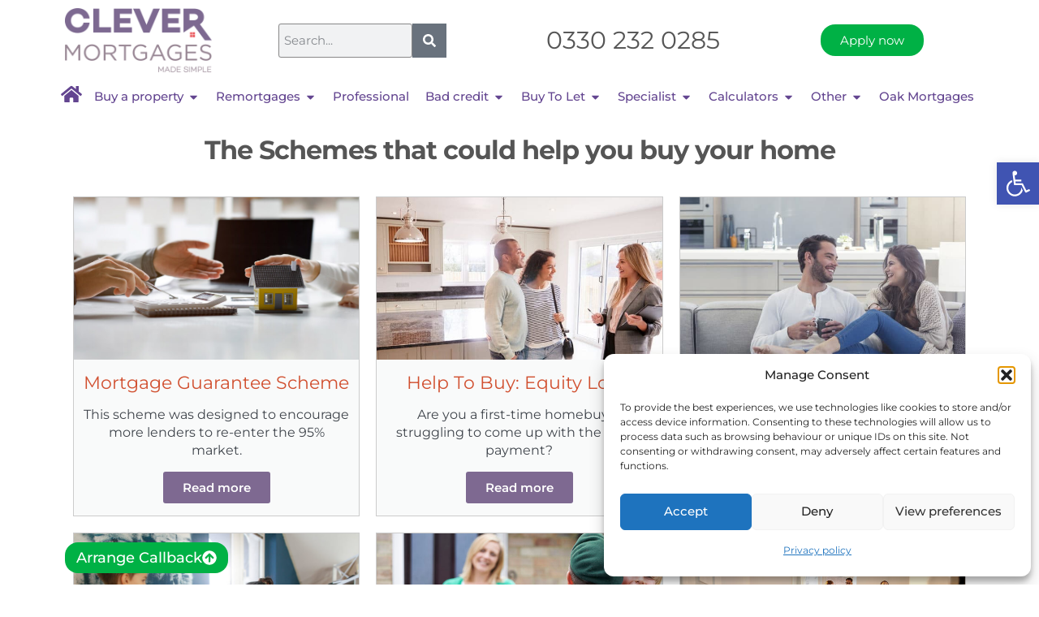

--- FILE ---
content_type: text/html; charset=UTF-8
request_url: https://www.clever-mortgages.co.uk/schemes-that-could-help-you-buy-your-home/
body_size: 62680
content:
<!doctype html>
<html lang="en-GB">
<head>
	<meta charset="UTF-8">
	<meta name="viewport" content="width=device-width, initial-scale=1">
	<link rel="profile" href="https://gmpg.org/xfn/11">
	<meta name='robots' content='index, follow, max-image-preview:large, max-snippet:-1, max-video-preview:-1' />

<!-- Google Tag Manager for WordPress by gtm4wp.com -->
<script data-cfasync="false" data-pagespeed-no-defer>
	var gtm4wp_datalayer_name = "dataLayer";
	var dataLayer = dataLayer || [];
</script>
<!-- End Google Tag Manager for WordPress by gtm4wp.com -->
	<!-- This site is optimized with the Yoast SEO plugin v26.7 - https://yoast.com/wordpress/plugins/seo/ -->
	<title>Schemes that could help you buy your home - Clever Mortgages</title>
<link data-rocket-prefetch href="https://embed.tawk.to" rel="dns-prefetch">
<link data-rocket-prefetch href="https://www.googletagmanager.com" rel="dns-prefetch">
<link data-rocket-prefetch href="https://invitejs.trustpilot.com" rel="dns-prefetch">
<link data-rocket-prefetch href="https://widget.trustpilot.com" rel="dns-prefetch">
<style id="wpr-usedcss">img:is([sizes=auto i],[sizes^="auto," i]){contain-intrinsic-size:3000px 1500px}img.emoji{display:inline!important;border:none!important;box-shadow:none!important;height:1em!important;width:1em!important;margin:0 .07em!important;vertical-align:-.1em!important;background:0 0!important;padding:0!important}.svg-inline--fa{display:inline-block;height:1em;overflow:visible;vertical-align:-.125em}.svg-inline--fa,svg:not(:root).svg-inline--fa{overflow:visible}.svg-inline--fa{display:inline-block;font-size:inherit;height:1em;vertical-align:-.125em}.svg-inline--fa.fa-w-11{width:.6875em}:root{--wp--preset--aspect-ratio--square:1;--wp--preset--aspect-ratio--4-3:4/3;--wp--preset--aspect-ratio--3-4:3/4;--wp--preset--aspect-ratio--3-2:3/2;--wp--preset--aspect-ratio--2-3:2/3;--wp--preset--aspect-ratio--16-9:16/9;--wp--preset--aspect-ratio--9-16:9/16;--wp--preset--color--black:#000000;--wp--preset--color--cyan-bluish-gray:#abb8c3;--wp--preset--color--white:#ffffff;--wp--preset--color--pale-pink:#f78da7;--wp--preset--color--vivid-red:#cf2e2e;--wp--preset--color--luminous-vivid-orange:#ff6900;--wp--preset--color--luminous-vivid-amber:#fcb900;--wp--preset--color--light-green-cyan:#7bdcb5;--wp--preset--color--vivid-green-cyan:#00d084;--wp--preset--color--pale-cyan-blue:#8ed1fc;--wp--preset--color--vivid-cyan-blue:#0693e3;--wp--preset--color--vivid-purple:#9b51e0;--wp--preset--gradient--vivid-cyan-blue-to-vivid-purple:linear-gradient(135deg,rgba(6, 147, 227, 1) 0%,rgb(155, 81, 224) 100%);--wp--preset--gradient--light-green-cyan-to-vivid-green-cyan:linear-gradient(135deg,rgb(122, 220, 180) 0%,rgb(0, 208, 130) 100%);--wp--preset--gradient--luminous-vivid-amber-to-luminous-vivid-orange:linear-gradient(135deg,rgba(252, 185, 0, 1) 0%,rgba(255, 105, 0, 1) 100%);--wp--preset--gradient--luminous-vivid-orange-to-vivid-red:linear-gradient(135deg,rgba(255, 105, 0, 1) 0%,rgb(207, 46, 46) 100%);--wp--preset--gradient--very-light-gray-to-cyan-bluish-gray:linear-gradient(135deg,rgb(238, 238, 238) 0%,rgb(169, 184, 195) 100%);--wp--preset--gradient--cool-to-warm-spectrum:linear-gradient(135deg,rgb(74, 234, 220) 0%,rgb(151, 120, 209) 20%,rgb(207, 42, 186) 40%,rgb(238, 44, 130) 60%,rgb(251, 105, 98) 80%,rgb(254, 248, 76) 100%);--wp--preset--gradient--blush-light-purple:linear-gradient(135deg,rgb(255, 206, 236) 0%,rgb(152, 150, 240) 100%);--wp--preset--gradient--blush-bordeaux:linear-gradient(135deg,rgb(254, 205, 165) 0%,rgb(254, 45, 45) 50%,rgb(107, 0, 62) 100%);--wp--preset--gradient--luminous-dusk:linear-gradient(135deg,rgb(255, 203, 112) 0%,rgb(199, 81, 192) 50%,rgb(65, 88, 208) 100%);--wp--preset--gradient--pale-ocean:linear-gradient(135deg,rgb(255, 245, 203) 0%,rgb(182, 227, 212) 50%,rgb(51, 167, 181) 100%);--wp--preset--gradient--electric-grass:linear-gradient(135deg,rgb(202, 248, 128) 0%,rgb(113, 206, 126) 100%);--wp--preset--gradient--midnight:linear-gradient(135deg,rgb(2, 3, 129) 0%,rgb(40, 116, 252) 100%);--wp--preset--font-size--small:13px;--wp--preset--font-size--medium:20px;--wp--preset--font-size--large:36px;--wp--preset--font-size--x-large:42px;--wp--preset--spacing--20:0.44rem;--wp--preset--spacing--30:0.67rem;--wp--preset--spacing--40:1rem;--wp--preset--spacing--50:1.5rem;--wp--preset--spacing--60:2.25rem;--wp--preset--spacing--70:3.38rem;--wp--preset--spacing--80:5.06rem;--wp--preset--shadow--natural:6px 6px 9px rgba(0, 0, 0, .2);--wp--preset--shadow--deep:12px 12px 50px rgba(0, 0, 0, .4);--wp--preset--shadow--sharp:6px 6px 0px rgba(0, 0, 0, .2);--wp--preset--shadow--outlined:6px 6px 0px -3px rgba(255, 255, 255, 1),6px 6px rgba(0, 0, 0, 1);--wp--preset--shadow--crisp:6px 6px 0px rgba(0, 0, 0, 1)}:root{--wp--style--global--content-size:800px;--wp--style--global--wide-size:1200px}:where(body){margin:0}:where(.wp-site-blocks)>*{margin-block-start:24px;margin-block-end:0}:where(.wp-site-blocks)>:first-child{margin-block-start:0}:where(.wp-site-blocks)>:last-child{margin-block-end:0}:root{--wp--style--block-gap:24px}:root :where(.is-layout-flow)>:first-child{margin-block-start:0}:root :where(.is-layout-flow)>:last-child{margin-block-end:0}:root :where(.is-layout-flow)>*{margin-block-start:24px;margin-block-end:0}:root :where(.is-layout-constrained)>:first-child{margin-block-start:0}:root :where(.is-layout-constrained)>:last-child{margin-block-end:0}:root :where(.is-layout-constrained)>*{margin-block-start:24px;margin-block-end:0}:root :where(.is-layout-flex){gap:24px}:root :where(.is-layout-grid){gap:24px}body{padding-top:0;padding-right:0;padding-bottom:0;padding-left:0}a:where(:not(.wp-element-button)){text-decoration:underline}:root :where(.wp-element-button,.wp-block-button__link){background-color:#32373c;border-width:0;color:#fff;font-family:inherit;font-size:inherit;line-height:inherit;padding:calc(.667em + 2px) calc(1.333em + 2px);text-decoration:none}:root :where(.wp-block-pullquote){font-size:1.5em;line-height:1.6}.ps{overflow:hidden!important;overflow-anchor:none;-ms-overflow-style:none;touch-action:auto;-ms-touch-action:auto}.ps__rail-y{display:none;opacity:0;-o-transition:background-color .2s linear,opacity .2s linear;transition:background-color .2s linear,opacity .2s linear;-webkit-transition:background-color .2s linear,opacity .2s linear;width:15px;right:0;position:absolute}.ps--focus>.ps__rail-y,.ps:hover>.ps__rail-y{opacity:.6}.ps .ps__rail-y.ps--clicking,.ps .ps__rail-y:focus,.ps .ps__rail-y:hover{background-color:#eee;opacity:.9}.ps__thumb-y{background-color:#aaa;border-radius:6px;-o-transition:background-color .2s linear,width .2s ease-in-out;transition:background-color .2s linear,width .2s ease-in-out;-webkit-transition:background-color .2s linear,width .2s ease-in-out;width:6px;right:2px;position:absolute}.ps__rail-y.ps--clicking .ps__thumb-y,.ps__rail-y:focus>.ps__thumb-y,.ps__rail-y:hover>.ps__thumb-y{background-color:#999;width:11px}@supports (-ms-overflow-style:none){.ps{overflow:auto!important}}@media screen and (-ms-high-contrast:active),(-ms-high-contrast:none){.ps{overflow:auto!important}}.gm-caret,.gm-mobile-menu-container{margin:0}nav#gm-main-menu{background:0 0;border:none;margin:0;padding:0}nav ul.gm-navbar-nav>li{display:block}#gm-main-menu>ul.gm-navbar-nav,.gm-dropdown-menu-wrapper>ul.gm-dropdown-menu{list-style-type:none;padding:0;line-height:inherit}.gm-logo img,.gm-navbar-nav .gm-dropdown-menu-wrapper,.gm-navbar>.gm-padding{-webkit-backface-visibility:hidden!important;backface-visibility:hidden!important}@supports (-webkit-touch-callout:inherit){.gm-navbar~.gm-main-menu-wrapper{background-attachment:scroll!important}}.gm-grid-container{width:100%;padding-right:15px;padding-left:15px;margin-right:auto;margin-left:auto}.d-flex{display:-webkit-box!important;display:-ms-flexbox!important;display:flex!important}.gm-hidden{opacity:0;visibility:hidden}.gm-d-none{display:none!important}.gm-navigation-drawer{position:fixed;top:0;height:100%;z-index:1000;overflow-y:auto;-webkit-transition:-webkit-transform .4s cubic-bezier(.7, 0, .3, 1);transition:-webkit-transform cubic-bezier(.7, 0, .3, 1) .4s;-o-transition:transform .4s cubic-bezier(.7, 0, .3, 1);transition:transform cubic-bezier(.7, 0, .3, 1) .4s;transition:transform cubic-bezier(.7, 0, .3, 1) .4s,-webkit-transform cubic-bezier(.7, 0, .3, 1) .4s;will-change:transform}.gm-navigation-drawer.gm-hidden{-webkit-transition:none!important;-o-transition:none!important;transition:none!important}.gm-navigation-drawer .gm-dropdown-menu-wrapper{display:none}.gm-navigation-drawer li{margin-bottom:0}.gm-navigation-drawer .gm-minicart,.gm-navigation-drawer .gm-search{cursor:pointer}.gm-navigation-drawer .gm-anchor{text-transform:uppercase;border-bottom-width:1px;border-bottom-style:dotted;line-height:1.4;font-weight:700;display:-webkit-box;display:-ms-flexbox;display:flex;-webkit-box-align:center;-ms-flex-align:center;align-items:center;width:100%;color:inherit}.gm-navigation-drawer .gm-minicart{text-align:center}.gm-navigation-drawer .gm-minicart .gm-minicart-link{color:inherit}.gm-navigation-drawer--mobile .gm-dropdown-menu-wrapper{padding-left:15px}body:not(.admin-bar) .gm-navigation-drawer{top:0;height:100%}.gm-nav-content-wrapper{-webkit-transition:-webkit-transform .4s cubic-bezier(.7, 0, .3, 1);transition:-webkit-transform cubic-bezier(.7, 0, .3, 1) .4s;-o-transition:transform .4s cubic-bezier(.7, 0, .3, 1);transition:transform cubic-bezier(.7, 0, .3, 1) .4s;transition:transform cubic-bezier(.7, 0, .3, 1) .4s,-webkit-transform cubic-bezier(.7, 0, .3, 1) .4s;will-change:transform}.gm-navigation-drawer.gm-navigation-drawer--open{-webkit-transform:translate3d(0,0,0)!important;transform:translate3d(0,0,0)!important}body:not(.fl-builder-edit),html:not(.fl-builder-edit){position:relative}.gm-main-menu-wrapper *,.gm-navbar *,.gm-navigation-drawer *{-webkit-box-sizing:border-box;box-sizing:border-box}.gm-main-menu-wrapper a,.gm-main-menu-wrapper a:active,.gm-main-menu-wrapper a:focus,.gm-main-menu-wrapper a:hover,.gm-main-menu-wrapper a:visited,.gm-navbar a,.gm-navbar a:active,.gm-navbar a:focus,.gm-navbar a:hover,.gm-navbar a:visited,.gm-navigation-drawer a,.gm-navigation-drawer a:active,.gm-navigation-drawer a:focus,.gm-navigation-drawer a:hover,.gm-navigation-drawer a:visited{text-decoration:none;-webkit-transition:none;-o-transition:none;transition:none}.gm-main-menu-wrapper{-webkit-box-sizing:border-box;box-sizing:border-box}.gm-main-menu-wrapper .menu-item{margin-bottom:0;height:auto;width:auto;max-width:100%}.gm-main-menu-wrapper .gm-navbar-nav{display:-webkit-box;display:-ms-flexbox;display:flex;-webkit-box-pack:justify;-ms-flex-pack:justify;justify-content:space-between}.gm-navbar{position:relative}.gm-navbar .gm-toolbar{z-index:10}.gm-navbar .gm-inner{z-index:5}.gm-main-menu-wrapper ul,.gm-navbar ul,.gm-navigation-drawer ul{margin:0;padding-left:0;list-style:none}.gm-navbar .gm-dropdown-menu-wrapper>ul,.gm-navbar .gm-dropdown-menu-wrapper>ul>li,.gm-navbar ul.gm-dropdown-menu,.gm-navbar ul.gm-dropdown-menu>li,.gm-navbar ul.gm-navbar-nav,.gm-navbar ul.gm-navbar-nav>li,.gm-navbar~.gm-main-menu-wrapper .gm-dropdown-menu .gm-menu-item,.gm-navigation-drawer ul.gm-dropdown-menu,.gm-navigation-drawer ul.gm-dropdown-menu>li,.gm-navigation-drawer ul.gm-navbar-nav,.gm-navigation-drawer ul.gm-navbar-nav>li,.gm-second-nav-drawer ul.gm-dropdown-menu,.gm-second-nav-drawer ul.gm-dropdown-menu>li,.gm-second-nav-drawer ul.gm-navbar-nav,.gm-second-nav-drawer ul.gm-navbar-nav>li{list-style:none;padding:0;line-height:initial;position:initial}.gm-wrapper{z-index:999}.gm-main-menu-wrapper button,.gm-navbar button{cursor:pointer}.gm-dropdown:not(.gm-open) .gm-dropdown-menu-wrapper{overflow:hidden}.gm-navbar .gm-toolbar{position:relative;-webkit-transition:.2s linear;-o-transition:.2s linear;transition:all linear .2s;-webkit-transition-property:background-color,opacity;-o-transition-property:background-color,opacity;transition-property:background-color,opacity}.gm-toolbar-nav-container{padding:0;margin:0 16px;border:0;width:auto;font-size:12px;display:-webkit-box;display:-ms-flexbox;display:flex;-webkit-box-align:center;-ms-flex-align:center;align-items:center;-webkit-box-pack:center;-ms-flex-pack:center;justify-content:center}.gm-toolbar-nav-container li,.gm-toolbar-nav-container ul{list-style:none;margin:0!important;padding:0!important}.gm-toolbar-nav-container>ul>li{margin-left:2px;margin-right:2px}.gm-toolbar-nav-container ul{position:relative}.gm-toolbar-nav-container ul li{min-height:1px;vertical-align:middle;position:relative}.gm-toolbar-nav-container ul li.hover,.gm-toolbar-nav-container ul li:hover{z-index:100109;cursor:default}.gm-toolbar-nav-container ul ul{position:absolute;padding:0;top:100%;left:0;z-index:100108;width:100%}.gm-toolbar-nav-container ul ul ul{top:0;left:99.8%;width:170px;padding:0}.gm-toolbar-nav-container ul ul{bottom:0;left:0}.gm-toolbar-nav-container ul ul{margin-top:0}.gm-toolbar-nav-container ul ul li{font-weight:400}.gm-toolbar-nav-container a{display:block;line-height:1em;text-decoration:none}.gm-toolbar-nav-container>ul{display:-webkit-box;display:-ms-flexbox;display:flex}.gm-toolbar-nav-container>ul>li.menu-item{margin:0 2px}.gm-toolbar-nav-container ul::after,.gm-toolbar-nav-container::after{content:'';display:block;clear:both}.gm-toolbar-nav-container a{color:#686868;padding:0 8px}.gm-toolbar-nav-container ul ul a{color:#686868;border:0;line-height:150%;padding:8px 20px!important;-webkit-backface-visibility:hidden;backface-visibility:hidden}.gm-toolbar-nav-container ul li.active>a,.gm-toolbar-nav-container ul li:hover>a{color:#686868}.gm-toolbar-nav-container ul ul li:hover>a{color:#686868}.gm-toolbar-nav-container ul ul{text-transform:none;min-width:50px;-webkit-backface-visibility:hidden;backface-visibility:hidden}.gm-toolbar-nav-container ul ul li{position:relative}.gm-toolbar-nav-container ul ul li>a::before{position:absolute;left:15px;display:inline-block;visibility:hidden;content:"";-webkit-transition:.15s;-o-transition:.15s;transition:all .15s ease;-webkit-transform:translateX(0);transform:translateX(0);opacity:0;font:16px/1 FontAwesome;font-size:inherit;line-height:inherit;-webkit-font-smoothing:antialiased;-moz-osx-font-smoothing:grayscale;text-rendering:auto}.gm-toolbar-nav-container ul ul li.menu-item-has-children>a::after{content:"";position:absolute;top:50%;right:15px;margin-top:-8px;font:14px/1 FontAwesome;-webkit-font-smoothing:antialiased;text-rendering:auto;font-size:inherit}.gm-toolbar-nav-container ul li.last ul{left:auto;right:0}.gm-toolbar-nav-container ul li.last ul ul{left:auto;right:99.5%}.gm-toolbar-nav-container>ul>li>a{line-height:24px}.gm-navbar #gm-toolbar .gm-toolbar-nav-container ul,.gm-navbar .gm-toolbar-nav .menu-item{padding:0}.gm-main-menu-wrapper .gm-search{-webkit-box-orient:vertical;-webkit-box-direction:normal;-ms-flex-direction:column;flex-direction:column}.gm-search-wrapper{visibility:hidden;opacity:0}.gm-search__fullscreen-container:not(.gm-hidden) .gm-search-wrapper{visibility:visible;opacity:1}.gm-search__input{outline:0}.gm-search__fullscreen-container{position:fixed;z-index:9999;top:0;left:0;width:100%;height:100%;-webkit-transition:.2s linear;-o-transition:.2s linear;transition:all linear .2s;background-color:rgba(0,0,0,.85)}.gm-search__fullscreen-container .gm-search__close{position:absolute;top:10%;right:8%;display:block;width:32px;height:32px;cursor:pointer;-webkit-transition:-webkit-transform .2s linear;transition:-webkit-transform linear .2s;-o-transition:transform .2s linear;transition:transform linear .2s;transition:transform linear .2s,-webkit-transform linear .2s}.gm-search__fullscreen-container .gm-search__close:hover{-webkit-transform:scale(1.1);transform:scale(1.1)}.gm-search__fullscreen-container .gm-search__input[type=text]{width:100%;height:50px;padding:0 20px;color:#fff;border:none;border-bottom:2px solid rgba(255,255,255,.31);outline:0;background-color:transparent;font-size:16px;font-weight:600;border-radius:0;margin:0}.gm-search:not(.fullscreen) .gm-search__input{height:35px;padding:0 14px;margin:0;border:1px solid rgba(0,1,0,.1);border-top-right-radius:0;border-bottom-right-radius:0;border-top-left-radius:4px;border-bottom-left-radius:4px;background-color:#fff;-webkit-box-shadow:inset .3px 5px 5px rgba(0,1,0,.02);box-shadow:inset .3px 5px 5px rgba(0,1,0,.02);font-size:14px;font-family:inherit;font-style:italic;line-height:35px;-webkit-box-flex:1;-ms-flex-positive:1;flex-grow:1}.gm-search:not(.fullscreen) .gm-search__input::-webkit-input-placeholder{color:#b0b0b0;-webkit-transition:color .2s;transition:color .2s}.gm-search:not(.fullscreen) .gm-search__input::-moz-placeholder{color:#b0b0b0;-moz-transition:color .2s;transition:color .2s}.gm-search:not(.fullscreen) .gm-search__input:-ms-input-placeholder{color:#b0b0b0;-ms-transition:color .2s;transition:color .2s}.gm-search:not(.fullscreen) .gm-search__input::-ms-input-placeholder{color:#b0b0b0;-ms-transition:color .2s;transition:color .2s}.gm-search:not(.fullscreen) .gm-search__input::placeholder{color:#b0b0b0;-webkit-transition:color .2s;-o-transition:color .2s;transition:color .2s}.gm-search__fullscreen-container.gm-hidden{visibility:hidden;opacity:0}.gm-navbar .gm-menu-actions-wrapper .gm-search{margin:auto 8px}.gm-main-menu-wrapper .gm-minicart>a{position:relative;font-size:16px}.gm-menu-actions-wrapper .gm-minicart{margin:auto 8px}.gm-menu-actions-wrapper .gm-minicart>.gm-minicart-link{position:relative;font-size:18px}.gm-cart-counter{position:absolute;top:-23px;right:-31px;display:block;width:26px;height:26px;-webkit-transition:top .2s;-o-transition:top .2s;transition:top .2s;text-align:center;font-size:11px;font-weight:700;line-height:26px}.gm-cart-counter:empty{display:none}[dir=rtl] .gm-dropdown-hover-style-shift-right .gm-dropdown-menu .gm-menu-item,[dir=rtl] .gm-dropdown-hover-style-shift-right~.gm-main-menu-wrapper:not(.gm-second-nav-drawer) .gm-dropdown-menu .gm-menu-item{overflow:hidden}.gm-dropdown-overlay{content:"";position:fixed;width:0;height:0;margin:0;padding:0;border:none;-webkit-transition:background 170ms ease-in-out;-o-transition:background 170ms ease-in-out;transition:background 170ms ease-in-out 0s}.gm-navbar.gm-navbar-dropdown-opened~.gm-dropdown-overlay,.gm-second-nav-drawer.gm-drawer--open~.gm-dropdown-overlay{left:0;top:0;display:block;width:100vw;height:100vh;background-color:rgba(35,35,35,.7);opacity:1}.gm-navbar .gm-dropdown-menu-wrapper.gm-custom-dropdown-width{margin-left:auto!important;margin-right:auto!important}.gm-navbar .gm-wrapper{position:absolute;top:0;right:0;left:0;width:100%;margin-right:auto;margin-left:auto;-webkit-transition:height .15s cubic-bezier(.31, 1.04, .67, .91);-o-transition:height .15s cubic-bezier(.31, 1.04, .67, .91);transition:height .15s cubic-bezier(.31, 1.04, .67, .91)}.gm-navbar.gm-navbar-fixed-sticky .gm-wrapper{position:fixed;-webkit-transition:-webkit-transform 50ms;transition:-webkit-transform 50ms ease;-o-transition:transform 50ms;transition:transform 50ms ease;transition:transform 50ms ease,-webkit-transform 50ms ease}.gm-navbar .gm-logo{display:-webkit-box;display:-ms-flexbox;display:flex;-webkit-box-align:center;-ms-flex-align:center;align-items:center;-webkit-box-pack:center;-ms-flex-pack:center;justify-content:center;z-index:1000}.gm-navbar .menu-item{display:block;width:auto;max-width:inherit;height:auto;padding:inherit;margin:0;border:0;outline:0;font-size:100%;vertical-align:baseline;background:0 0}.gm-navbar .gm-menu-actions-wrapper{display:-webkit-box;display:-ms-flexbox;display:flex;margin:0 24px;-webkit-box-align:center;-ms-flex-align:center;align-items:center}.gm-navbar.gm-navbar--style-1 .gm-inner,.gm-navbar.gm-navbar--style-1 .gm-inner>.gm-container{-webkit-transition:.36s ease-out;-o-transition:.36s ease-out;transition:all .36s ease-out}.gm-navbar.gm-navbar-fixed-sticky>.gm-wrapper,.gm-navbar>.gm-wrapper{opacity:1;-webkit-transition:opacity .38s ease-out .12s;-o-transition:opacity .38s ease-out .12s;transition:opacity .38s ease-out .12s}.gm-inner{position:relative;-webkit-box-sizing:content-box;box-sizing:content-box;width:100%;margin-right:auto;margin-left:auto;border-bottom-style:solid}.gm-inner .gm-container,.gm-inner .gm-navbar-nav{-webkit-transition:height .15s cubic-bezier(.31, 1.04, .67, .91);-o-transition:height .15s cubic-bezier(.31, 1.04, .67, .91);transition:height .15s cubic-bezier(.31, 1.04, .67, .91)}.gm-navbar .gm-inner{width:100%}.gm-container{display:-webkit-box;display:-ms-flexbox;display:flex;margin-right:auto;margin-left:auto;-webkit-box-align:stretch;-ms-flex-align:stretch;align-items:stretch;-webkit-box-pack:justify;-ms-flex-pack:justify;justify-content:space-between;position:relative}.gm-menu-item:not(.mega-gm-dropdown){position:relative}@media (max-width:600px){#wpadminbar{position:fixed;-webkit-transform:translateZ(0);transform:translateZ(0)}}.gm-dropdown:not(.gm-open) .gm-dropdown-menu-wrapper{pointer-events:none}.gm-main-menu-wrapper{display:-webkit-box;display:-ms-flexbox;display:flex;-webkit-box-align:center;-ms-flex-align:center;align-items:center}.gm-main-menu-wrapper .gm-actions{display:-webkit-box;display:-ms-flexbox;display:flex}.gm-main-menu-wrapper .gm-navbar-nav>.gm-menu-item>.gm-anchor{display:-webkit-box;display:-ms-flexbox;display:flex;width:100%;padding:5px 0;line-height:25px;-webkit-box-align:center;-ms-flex-align:center;align-items:center;-webkit-box-pack:justify;-ms-flex-pack:justify;justify-content:space-between}.gm-main-menu-wrapper .gm-anchor:not(.gm-anchor--empty),.gm-main-menu-wrapper .gm-anchor>.gm-caret{cursor:pointer}.gm-main-menu-wrapper .gm-anchor.gm-dropdown-toggle{cursor:pointer}.gm-main-menu-wrapper .gm-minicart,.gm-main-menu-wrapper .gm-minicart-link,.gm-main-menu-wrapper .gm-navbar-nav>li,.gm-main-menu-wrapper .gm-search{display:-webkit-box;display:-ms-flexbox;display:flex;-webkit-box-align:center;-ms-flex-align:center;align-items:center;-webkit-box-pack:center;-ms-flex-pack:center;justify-content:center}.gm-main-menu-wrapper .gm-minicart-link{color:inherit}.gm-main-menu-wrapper .gm-dropdown-menu-wrapper{top:0}.gm-main-menu-wrapper .gm-dropdown-menu>li:last-of-type>.gm-anchor{border-bottom:none!important}.gm-main-menu-wrapper .gm-dropdown:not(.mega-gm-dropdown){position:relative}.gm-main-menu-wrapper .gm-dropdown-menu{visibility:hidden;opacity:0}.gm-main-menu-wrapper .gm-open>.gm-dropdown-menu,.gm-main-menu-wrapper .gm-open>.gm-dropdown-menu-wrapper,.gm-main-menu-wrapper .gm-open>.gm-dropdown-menu-wrapper>.gm-dropdown-menu,.gm-main-menu-wrapper .gm-open>.gm-search-wrapper{visibility:visible;opacity:1}.gm-main-menu-wrapper .gm-dropdown-menu{z-index:1000;top:100%;left:0;width:100%;text-align:left}.gm-main-menu-wrapper .gm-dropdown-menu>.gm-menu-item{padding-right:15px;padding-left:15px}.gm-main-menu-wrapper .gm-nav-inline-divider{margin:0 10px;width:1px;height:30px;-ms-flex-item-align:center;align-self:center}.gm-main-menu-wrapper .gm-dropdown-menu-wrapper{position:absolute;left:0;visibility:hidden}.gm-caret{position:relative;font-size:16px;line-height:1;-webkit-tap-highlight-color:transparent}.gm-menu-btn{cursor:pointer;-webkit-box-align:center;-ms-flex-align:center;align-items:center}.gm-navbar .gm-navbar-nav>.gm-dropdown:not(.gm-opened-before) .gm-dropdown-menu-wrapper{display:block;visibility:hidden}.gm-navbar .gm-navbar-nav>.gm-dropdown:hover .gm-dropdown-menu-wrapper{display:block;visibility:visible}.gm-navbar .gm-navbar-nav>.gm-dropdown .gm-dropdown-menu .gm-dropdown-submenu:not(.gm-opened-before) .gm-dropdown-menu-wrapper{display:block;visibility:hidden}.gm-navbar .gm-navbar-nav>.gm-dropdown .gm-dropdown-menu .gm-dropdown-submenu:hover>.gm-dropdown-menu-wrapper{display:block;visibility:visible}.gm-navigation-drawer--mobile:not(.gm-transition-work) .gm-item-hidden{display:none}.gm-navigation-drawer--mobile:not(.gm-mobile-submenu-style-slider) .gm-dropdown-menu-title{display:none}.gm-mobile-submenu-style-slider .gm-grid-container{overflow:hidden;position:absolute}.gm-mobile-submenu-style-slider .gm-navbar-nav .gm-dropdown>.gm-dropdown-menu-wrapper{top:0;position:absolute;left:100%;width:100%;min-height:100%;z-index:4;-webkit-transition:-webkit-transform .43s ease-out;transition:-webkit-transform ease-out .43s;-o-transition:transform .43s ease-out;transition:transform ease-out .43s;transition:transform ease-out .43s,-webkit-transform ease-out .43s}.gm-mobile-submenu-style-slider.gm-navigation-drawer--open .gm-navbar-nav .gm-dropdown:not(.gm-open)>.gm-dropdown-menu-wrapper{max-height:1em;overflow:hidden}.gm-mobile-submenu-style-slider.gm-navigation-drawer--open .gm-navbar-nav .gm-dropdown>.gm-dropdown-menu-wrapper{display:block}.gm-mobile-submenu-style-slider.gm-navigation-drawer--open.gm-transition-work .gm-navbar-nav .gm-menu-item{display:block}.gm-mobile-submenu-style-slider .gm-dropdown-menu-title{display:-webkit-box;display:-ms-flexbox;display:flex;position:relative;top:0;width:100%;height:50px;padding:0 15px}.gm-mobile-submenu-style-slider .gm-dropdown-menu-title .gm-caret{top:auto;position:absolute;padding:0;display:-webkit-box;display:-ms-flexbox;display:flex;-webkit-box-align:center;-ms-flex-align:center;align-items:center;-webkit-box-pack:center;-ms-flex-pack:center;justify-content:center}.gm-mobile-submenu-style-slider .gm-navbar-nav .gm-dropdown.gm-open>.gm-dropdown-menu-wrapper{-webkit-transform:translate3d(-100%,0,0);transform:translate3d(-100%,0,0)}.gm-burger{-webkit-transition:margin .2s cubic-bezier(.7, 0, .3, 1);-o-transition:margin .2s cubic-bezier(.7, 0, .3, 1);transition:margin cubic-bezier(.7, 0, .3, 1) .2s}.gm-anchor,.gm-burger,.gm-menu-btn,.gm-minicart,.gm-search{-webkit-tap-highlight-color:transparent}.gm-anchor,.gm-anchor:active,.gm-anchor:focus{outline:0}.gm-navbar.gm-navbar--align-left .gm-main-menu-wrapper.ps>.ps__rail-y{left:-6px!important}.gm-dropdown-with-scrollbar .gm-dropdown-menu .ps__rail-y{top:0!important}.gm-dropdown-with-scrollbar .gm-dropdown-menu .ps__thumb-y{border-radius:2px}.gm-dropdown-menu.ps,.gm-second-nav-drawer .gm-second-nav-container .gm-navbar-nav.ps{overflow:hidden!important;-ms-touch-action:auto;touch-action:auto}.gm-navigation-drawer--mobile{-ms-touch-action:none;touch-action:none}.gm-navigation-drawer--mobile .ps{overflow:hidden!important}.gm-navigation-drawer--mobile .ps__rail-y{top:0!important;z-index:100}.gm-navigation-drawer--mobile .ps__thumb-y{border-radius:2px}[dir=rtl] .gm-main-menu-wrapper .gm-dropdown-menu .ps__rail-y{right:auto!important;left:0!important}[dir=rtl] .gm-main-menu-wrapper .gm-dropdown-menu .ps__thumb-y{right:auto;left:2px}.gm-burger{-webkit-transition:.1s;-o-transition:.1s;transition:all .1s;line-height:8px}.gm-main-menu-wrapper .gm-fullscreen-close{position:absolute;top:10%;right:8%;display:block;width:32px;height:32px;cursor:pointer;-webkit-transition:-webkit-transform .2s linear;transition:-webkit-transform linear .2s;-o-transition:transform .2s linear;transition:transform linear .2s;transition:transform linear .2s,-webkit-transform linear .2s}.gm-menu-btn-second.gm-burger{display:-webkit-box;display:-ms-flexbox;display:flex;-webkit-box-align:center;-ms-flex-align:center;align-items:center}[class*=" groovy-28328"]{font-family:groovy-28328;speak:none;font-style:normal;font-weight:400;font-variant:normal;text-transform:none;line-height:1;letter-spacing:0;-webkit-font-feature-settings:"liga";-moz-font-feature-settings:"liga=1";-moz-font-feature-settings:"liga";-ms-font-feature-settings:"liga" 1;-o-font-feature-settings:"liga";font-feature-settings:"liga";-webkit-font-smoothing:antialiased;-moz-osx-font-smoothing:grayscale}[class*=" groovy-69018"]{font-family:groovy-69018;speak:none;font-style:normal;font-weight:400;font-variant:normal;text-transform:none;line-height:1;letter-spacing:0;-webkit-font-feature-settings:"liga";-moz-font-feature-settings:"liga=1";-moz-font-feature-settings:"liga";-ms-font-feature-settings:"liga" 1;-o-font-feature-settings:"liga";font-feature-settings:"liga";-webkit-font-smoothing:antialiased;-moz-osx-font-smoothing:grayscale}[class*=" groovy-socicon"]{font-family:groovy-socicon;speak:none;font-style:normal;font-weight:400;font-variant:normal;text-transform:none;line-height:1;letter-spacing:0;-webkit-font-feature-settings:"liga";-moz-font-feature-settings:"liga=1";-moz-font-feature-settings:"liga";-ms-font-feature-settings:"liga" 1;-o-font-feature-settings:"liga";font-feature-settings:"liga";-webkit-font-smoothing:antialiased;-moz-osx-font-smoothing:grayscale}@font-face{font-display:swap;font-family:FontAwesome;src:url("https://www.clever-mortgages.co.uk/wp-content/plugins/groovy-menu-free/assets/fonts/fontawesome-webfont.eot?v=4.7.0");src:url("https://www.clever-mortgages.co.uk/wp-content/plugins/groovy-menu-free/assets/fonts/fontawesome-webfont.eot?#iefix&v=4.7.0") format("embedded-opentype"),url("https://www.clever-mortgages.co.uk/wp-content/plugins/groovy-menu-free/assets/fonts/fontawesome-webfont.woff2?v=4.7.0") format("woff2"),url("https://www.clever-mortgages.co.uk/wp-content/plugins/groovy-menu-free/assets/fonts/fontawesome-webfont.woff?v=4.7.0") format("woff"),url("https://www.clever-mortgages.co.uk/wp-content/plugins/groovy-menu-free/assets/fonts/fontawesome-webfont.ttf?v=4.7.0") format("truetype"),url("https://www.clever-mortgages.co.uk/wp-content/plugins/groovy-menu-free/assets/fonts/fontawesome-webfont.svg?v=4.7.0#fontawesomeregular") format("svg");font-weight:400;font-style:normal}.fa{display:inline-block;font:14px/1 FontAwesome;font-size:inherit;text-rendering:auto;-webkit-font-smoothing:antialiased;-moz-osx-font-smoothing:grayscale}.fa-search:before{content:""}.fa-times:before{content:""}.fa-twitter:before{content:""}.fa-facebook:before{content:""}.fa-bars:before{content:""}.fa-pinterest:before{content:""}.fa-linkedin:before{content:""}.fa-youtube:before{content:""}.fa-instagram:before{content:""}.fa-flickr:before{content:""}.fa-dribbble:before{content:""}.fa-vk:before{content:""}.fa-google:before{content:""}.fa-vimeo:before{content:""}.sr-only{position:absolute;width:1px;height:1px;padding:0;margin:-1px;overflow:hidden;clip:rect(0,0,0,0);border:0}@font-face{font-family:crane-font;src:url("https://www.clever-mortgages.co.uk/wp-content/plugins/groovy-menu-free/assets/fonts/crane-font.woff?hhxb42") format("woff");font-weight:400;font-style:normal;font-display:swap}.gmi{font-family:crane-font!important;speak:none;font-style:normal;font-weight:400;font-variant:normal;text-transform:none;line-height:1;-webkit-font-smoothing:antialiased;-moz-osx-font-smoothing:grayscale}.gmi-zoom-search::before{content:"\e901"}.gmi-bag::before{content:"\e900"}.cmplz-blocked-content-notice{display:none}.cmplz-optin .cmplz-blocked-content-container .cmplz-blocked-content-notice,.cmplz-optin .cmplz-wp-video .cmplz-blocked-content-notice{display:block}.cmplz-blocked-content-container,.cmplz-wp-video{animation-name:cmplz-fadein;animation-duration:.6s;background:#fff;border:0;border-radius:3px;box-shadow:0 0 1px 0 rgba(0,0,0,.5),0 1px 10px 0 rgba(0,0,0,.15);display:flex;justify-content:center;align-items:center;background-repeat:no-repeat!important;background-size:cover!important;height:inherit;position:relative}.cmplz-blocked-content-container iframe,.cmplz-wp-video iframe{visibility:hidden;max-height:100%;border:0!important}.cmplz-blocked-content-container .cmplz-blocked-content-notice,.cmplz-wp-video .cmplz-blocked-content-notice{white-space:normal;text-transform:initial;position:absolute!important;width:100%;top:50%;left:50%;transform:translate(-50%,-50%);max-width:300px;font-size:14px;padding:10px;background-color:rgba(0,0,0,.5);color:#fff;text-align:center;z-index:98;line-height:23px}.cmplz-blocked-content-container .cmplz-blocked-content-notice .cmplz-links,.cmplz-wp-video .cmplz-blocked-content-notice .cmplz-links{display:block;margin-bottom:10px}.cmplz-blocked-content-container .cmplz-blocked-content-notice .cmplz-links a,.cmplz-wp-video .cmplz-blocked-content-notice .cmplz-links a{color:#fff}.cmplz-blocked-content-container div div{display:none}.cmplz-wp-video .cmplz-placeholder-element{width:100%;height:inherit}@keyframes cmplz-fadein{from{opacity:0}to{opacity:1}}#pojo-a11y-toolbar{position:fixed;font-size:16px!important;line-height:1.4;z-index:9999}#pojo-a11y-toolbar.pojo-a11y-toolbar-right{right:-180px;-webkit-transition:right 750ms cubic-bezier(.23, 1, .32, 1);-moz-transition:right 750ms cubic-bezier(.23, 1, .32, 1);-o-transition:right 750ms cubic-bezier(.23, 1, .32, 1);transition:right 750ms cubic-bezier(.23, 1, .32, 1)}#pojo-a11y-toolbar.pojo-a11y-toolbar-right.pojo-a11y-toolbar-open{right:0}#pojo-a11y-toolbar.pojo-a11y-toolbar-right .pojo-a11y-toolbar-toggle{right:180px}#pojo-a11y-toolbar .pojo-a11y-toolbar-toggle{position:absolute}#pojo-a11y-toolbar .pojo-a11y-toolbar-toggle a{display:inline-block;font-size:200%;line-height:0;padding:10px;-webkit-box-shadow:0 0 10px 0 rgba(0,0,0,.1);box-shadow:0 0 10px 0 rgba(0,0,0,.1)}#pojo-a11y-toolbar .pojo-a11y-toolbar-toggle a:focus,#pojo-a11y-toolbar .pojo-a11y-toolbar-toggle a:hover{-webkit-box-shadow:0 0 10px 0 rgba(0,0,0,.2);box-shadow:0 0 10px 0 rgba(0,0,0,.2)}#pojo-a11y-toolbar .pojo-a11y-toolbar-toggle svg{max-width:inherit}#pojo-a11y-toolbar .pojo-a11y-toolbar-overlay{border:1px solid;font-size:100%;width:180px}#pojo-a11y-toolbar .pojo-a11y-toolbar-overlay p.pojo-a11y-toolbar-title{display:block;line-height:2;font-weight:700;padding:10px 15px 0;margin:0}#pojo-a11y-toolbar .pojo-a11y-toolbar-overlay.pojo-a11y-toolbar-open .pojo-a11y-toolbar-overlay,#pojo-a11y-toolbar .pojo-a11y-toolbar-overlay.pojo-a11y-toolbar-open .pojo-a11y-toolbar-toggle a{-webkit-box-shadow:0 0 10px 0 rgba(0,0,0,.2);box-shadow:0 0 10px 0 rgba(0,0,0,.2)}#pojo-a11y-toolbar .pojo-a11y-toolbar-overlay ul.pojo-a11y-toolbar-items{list-style:none;margin:0;padding:10px 0}#pojo-a11y-toolbar .pojo-a11y-toolbar-overlay ul.pojo-a11y-toolbar-items li.pojo-a11y-toolbar-item a{display:block;padding:10px 15px;font-size:80%;line-height:1}#pojo-a11y-toolbar .pojo-a11y-toolbar-overlay ul.pojo-a11y-toolbar-items li.pojo-a11y-toolbar-item a.active{font-weight:700}#pojo-a11y-toolbar .pojo-a11y-toolbar-overlay ul.pojo-a11y-toolbar-items li.pojo-a11y-toolbar-item a svg{padding-right:6px;display:inline-block;width:1.5em;font-style:normal;font-weight:400;font-size:inherit;line-height:1;text-align:center;text-rendering:auto;vertical-align:middle}#pojo-a11y-toolbar .pojo-a11y-toolbar-overlay ul.pojo-a11y-toolbar-items li.pojo-a11y-toolbar-item a .pojo-a11y-toolbar-text{vertical-align:middle}body.rtl #pojo-a11y-toolbar .pojo-a11y-toolbar-overlay ul.pojo-a11y-toolbar-items li.pojo-a11y-toolbar-item a svg{padding-left:6px;padding-right:0}.pojo-skip-link{position:absolute;top:-1000em}.pojo-skip-link:focus{left:50px;top:50px;height:auto;width:200px;display:block;font-size:14px;font-weight:700;text-align:center;padding:15px 23px 14px;background-color:#f1f1f1;color:#21759b;z-index:100000;line-height:normal;text-decoration:none;box-shadow:0 0 2px 2px rgba(0,0,0,.6)}body.rtl .pojo-skip-link:focus{right:50px;left:auto}#pojo-a11y-toolbar *,#pojo-a11y-toolbar ::after,#pojo-a11y-toolbar ::before{box-sizing:border-box}.pojo-sr-only{position:absolute;width:1px;height:1px;padding:0;margin:-1px;overflow:hidden;clip:rect(0,0,0,0);border:0}html{line-height:1.15;-webkit-text-size-adjust:100%}*,:after,:before{box-sizing:border-box}body{background-color:#fff;color:#333;font-family:-apple-system,BlinkMacSystemFont,'Segoe UI',Roboto,'Helvetica Neue',Arial,'Noto Sans',sans-serif,'Apple Color Emoji','Segoe UI Emoji','Segoe UI Symbol','Noto Color Emoji';font-size:1rem;font-weight:400;line-height:1.5;margin:0;-webkit-font-smoothing:antialiased;-moz-osx-font-smoothing:grayscale}h2,h3{color:inherit;font-family:inherit;font-weight:500;line-height:1.2;margin-block-end:1rem;margin-block-start:.5rem}h2{font-size:2rem}h3{font-size:1.75rem}p{margin-block-end:.9rem;margin-block-start:0}a{background-color:transparent;color:#c36;text-decoration:none}a:active,a:hover{color:#336}a:not([href]):not([tabindex]),a:not([href]):not([tabindex]):focus,a:not([href]):not([tabindex]):hover{color:inherit;text-decoration:none}a:not([href]):not([tabindex]):focus{outline:0}strong{font-weight:bolder}code{font-family:monospace,monospace;font-size:1em}sub{font-size:75%;line-height:0;position:relative;vertical-align:baseline}sub{bottom:-.25em}img{border-style:none;height:auto;max-width:100%}details{display:block}summary{display:list-item}[hidden],template{display:none}@media print{*,:after,:before{background:0 0!important;box-shadow:none!important;color:#000!important;text-shadow:none!important}a,a:visited{text-decoration:underline}a[href]:after{content:" (" attr(href) ")"}a[href^="#"]:after,a[href^="javascript:"]:after{content:""}img,tr{-moz-column-break-inside:avoid;break-inside:avoid}h2,h3,p{orphans:3;widows:3}h2,h3{-moz-column-break-after:avoid;break-after:avoid}}label{display:inline-block;line-height:1;vertical-align:middle}button,input,optgroup,select,textarea{font-family:inherit;font-size:1rem;line-height:1.5;margin:0}input[type=email],input[type=number],input[type=password],input[type=search],input[type=text],input[type=url],select,textarea{border:1px solid #666;border-radius:3px;padding:.5rem 1rem;transition:all .3s;width:100%}input[type=email]:focus,input[type=number]:focus,input[type=password]:focus,input[type=search]:focus,input[type=text]:focus,input[type=url]:focus,select:focus,textarea:focus{border-color:#333}button,input{overflow:visible}button,select{text-transform:none}[type=button],[type=reset],[type=submit],button{-webkit-appearance:button;width:auto}[type=button],[type=submit],button{background-color:transparent;border:1px solid #c36;border-radius:3px;color:#c36;display:inline-block;font-size:1rem;font-weight:400;padding:.5rem 1rem;text-align:center;transition:all .3s;-webkit-user-select:none;-moz-user-select:none;user-select:none;white-space:nowrap}[type=button]:focus:not(:focus-visible),[type=submit]:focus:not(:focus-visible),button:focus:not(:focus-visible){outline:0}[type=button]:focus,[type=button]:hover,[type=submit]:focus,[type=submit]:hover,button:focus,button:hover{background-color:#c36;color:#fff;text-decoration:none}[type=button]:not(:disabled),[type=submit]:not(:disabled),button:not(:disabled){cursor:pointer}fieldset{padding:.35em .75em .625em}legend{box-sizing:border-box;color:inherit;display:table;max-width:100%;padding:0;white-space:normal}progress{vertical-align:baseline}textarea{overflow:auto;resize:vertical}[type=checkbox],[type=radio]{box-sizing:border-box;padding:0}[type=number]::-webkit-inner-spin-button,[type=number]::-webkit-outer-spin-button{height:auto}[type=search]{-webkit-appearance:textfield;outline-offset:-2px}[type=search]::-webkit-search-decoration{-webkit-appearance:none}::-webkit-file-upload-button{-webkit-appearance:button;font:inherit}select{display:block}table{background-color:transparent;border-collapse:collapse;border-spacing:0;font-size:.9em;margin-block-end:15px;width:100%}table th{border:1px solid hsla(0,0%,50%,.502);line-height:1.5;padding:15px;vertical-align:top}table th{font-weight:700}table tbody>tr:nth-child(odd)>th{background-color:hsla(0,0%,50%,.071)}table tbody tr:hover>th{background-color:hsla(0,0%,50%,.102)}table tbody+tbody{border-block-start:2px solid hsla(0,0%,50%,.502)}@media(max-width:767px){table table{font-size:.8em}table table th{line-height:1.3;padding:7px}table table th{font-weight:400}}dl,dt,li,ul{background:0 0;border:0;font-size:100%;margin-block-end:0;margin-block-start:0;outline:0;vertical-align:baseline}.page-content a{text-decoration:underline}.aligncenter{clear:both;display:block;margin-inline:auto}.sticky{display:block;position:relative}.hide{display:none!important}.screen-reader-text{clip:rect(1px,1px,1px,1px);height:1px;overflow:hidden;position:absolute!important;width:1px;word-wrap:normal!important}.screen-reader-text:focus{background-color:#eee;clip:auto!important;clip-path:none;color:#333;display:block;font-size:1rem;height:auto;left:5px;line-height:normal;padding:12px 24px;text-decoration:none;top:5px;width:auto;z-index:100000}body:not([class*=elementor-page-]) .site-main{margin-inline-end:auto;margin-inline-start:auto;width:100%}@media(max-width:575px){body:not([class*=elementor-page-]) .site-main{padding-inline-end:10px;padding-inline-start:10px}}@media(min-width:576px){body:not([class*=elementor-page-]) .site-main{max-width:500px}}@media(min-width:768px){body:not([class*=elementor-page-]) .site-main{max-width:600px}}@media(min-width:992px){body:not([class*=elementor-page-]) .site-main{max-width:800px}}@media(min-width:1200px){body:not([class*=elementor-page-]) .site-main{max-width:1140px}}.fa,.far{-moz-osx-font-smoothing:grayscale;-webkit-font-smoothing:antialiased;display:inline-block;font-style:normal;font-variant:normal;text-rendering:auto;line-height:1}.fa-bars:before{content:"\f0c9"}.fa-dribbble:before{content:"\f17d"}.fa-facebook:before{content:"\f09a"}.fa-flickr:before{content:"\f16e"}.fa-google:before{content:"\f1a0"}.fa-instagram:before{content:"\f16d"}.fa-linkedin:before{content:"\f08c"}.fa-pinterest:before{content:"\f0d2"}.fa-search:before{content:"\f002"}.fa-times:before{content:"\f00d"}.fa-twitter:before{content:"\f099"}.fa-vimeo:before{content:"\f40a"}.fa-vk:before{content:"\f189"}.fa-youtube:before{content:"\f167"}.sr-only{border:0;clip:rect(0,0,0,0);height:1px;margin:-1px;overflow:hidden;padding:0;position:absolute;width:1px}.far{font-weight:400}.fa,.far{font-family:"Font Awesome 5 Free"}.fa{font-weight:900}.elementor-screen-only,.screen-reader-text,.screen-reader-text span{height:1px;margin:-1px;overflow:hidden;padding:0;position:absolute;top:-10000em;width:1px;clip:rect(0,0,0,0);border:0}.elementor *,.elementor :after,.elementor :before{box-sizing:border-box}.elementor a{box-shadow:none;text-decoration:none}.elementor img{border:none;border-radius:0;box-shadow:none;height:auto;max-width:100%}.elementor .elementor-widget:not(.elementor-widget-text-editor):not(.elementor-widget-theme-post-content) figure{margin:0}.elementor iframe,.elementor object,.elementor video{border:none;line-height:1;margin:0;max-width:100%;width:100%}.elementor .elementor-background-overlay{inset:0;position:absolute}.e-con-inner>.elementor-element.elementor-fixed,.e-con>.elementor-element.elementor-fixed,.elementor-widget-wrap>.elementor-element.elementor-fixed{position:fixed}.elementor-widget-wrap .elementor-element.elementor-widget__width-auto,.elementor-widget-wrap .elementor-element.elementor-widget__width-initial{max-width:100%}.elementor-element{--flex-direction:initial;--flex-wrap:initial;--justify-content:initial;--align-items:initial;--align-content:initial;--gap:initial;--flex-basis:initial;--flex-grow:initial;--flex-shrink:initial;--order:initial;--align-self:initial;align-self:var(--align-self);flex-basis:var(--flex-basis);flex-grow:var(--flex-grow);flex-shrink:var(--flex-shrink);order:var(--order)}.elementor-element.elementor-fixed{z-index:1}.elementor-element:where(.e-con-full,.elementor-widget){align-content:var(--align-content);align-items:var(--align-items);flex-direction:var(--flex-direction);flex-wrap:var(--flex-wrap);gap:var(--row-gap) var(--column-gap);justify-content:var(--justify-content)}.elementor-invisible{visibility:hidden}.elementor-align-center{text-align:center}.elementor-align-center .elementor-button{width:auto}@media (max-width:767px){#pojo-a11y-toolbar .pojo-a11y-toolbar-overlay p.pojo-a11y-toolbar-title{padding:7px 12px 0}#pojo-a11y-toolbar .pojo-a11y-toolbar-overlay ul.pojo-a11y-toolbar-items{padding:7px 0}#pojo-a11y-toolbar .pojo-a11y-toolbar-overlay ul.pojo-a11y-toolbar-items li.pojo-a11y-toolbar-item a{display:block;padding:7px 12px}.elementor-widget-wrap .elementor-element.elementor-widget-mobile__width-auto,.elementor-widget-wrap .elementor-element.elementor-widget-mobile__width-initial{max-width:100%}.elementor-mobile-align-center{text-align:center}.elementor-mobile-align-center .elementor-button{width:auto}.elementor-column{width:100%}}:root{--page-title-display:block}.elementor-section{position:relative}.elementor-section .elementor-container{display:flex;margin-left:auto;margin-right:auto;position:relative}@media (max-width:1024px){.elementor-section .elementor-container{flex-wrap:wrap}}.elementor-section.elementor-section-stretched{position:relative;width:100%}.elementor-widget-wrap{align-content:flex-start;flex-wrap:wrap;position:relative;width:100%}.elementor:not(.elementor-bc-flex-widget) .elementor-widget-wrap{display:flex}.elementor-widget-wrap>.elementor-element{width:100%}.elementor-widget-wrap.e-swiper-container{width:calc(100% - (var(--e-column-margin-left,0px) + var(--e-column-margin-right,0px)))}.elementor-widget{position:relative}.elementor-widget:not(:last-child){margin-bottom:var(--kit-widget-spacing,20px)}.elementor-widget:not(:last-child).elementor-widget__width-auto,.elementor-widget:not(:last-child).elementor-widget__width-initial{margin-bottom:0}.elementor-column{display:flex;min-height:1px;position:relative}.elementor-column-gap-default>.elementor-column>.elementor-element-populated{padding:10px}.elementor-inner-section .elementor-column-gap-no .elementor-element-populated{padding:0}@media (min-width:768px){.elementor-column.elementor-col-25{width:25%}.elementor-column.elementor-col-33{width:33.333%}.elementor-column.elementor-col-50{width:50%}.elementor-column.elementor-col-100{width:100%}}@media (min-width:1025px){#elementor-device-mode:after{content:"desktop"}}@media (min-width:-1){#elementor-device-mode:after{content:"widescreen"}}@media (max-width:-1){#elementor-device-mode:after{content:"laptop";content:"tablet_extra"}}@media (max-width:1024px){#elementor-device-mode:after{content:"tablet"}}@media (max-width:-1){#elementor-device-mode:after{content:"mobile_extra"}}@media (prefers-reduced-motion:no-preference){html{scroll-behavior:smooth}}.e-con{--border-radius:0;--border-top-width:0px;--border-right-width:0px;--border-bottom-width:0px;--border-left-width:0px;--border-style:initial;--border-color:initial;--container-widget-width:100%;--container-widget-height:initial;--container-widget-flex-grow:0;--container-widget-align-self:initial;--content-width:min(100%,var(--container-max-width,1140px));--width:100%;--min-height:initial;--height:auto;--text-align:initial;--margin-top:0px;--margin-right:0px;--margin-bottom:0px;--margin-left:0px;--padding-top:var(--container-default-padding-top,10px);--padding-right:var(--container-default-padding-right,10px);--padding-bottom:var(--container-default-padding-bottom,10px);--padding-left:var(--container-default-padding-left,10px);--position:relative;--z-index:revert;--overflow:visible;--gap:var(--widgets-spacing,20px);--row-gap:var(--widgets-spacing-row,20px);--column-gap:var(--widgets-spacing-column,20px);--overlay-mix-blend-mode:initial;--overlay-opacity:1;--overlay-transition:0.3s;--e-con-grid-template-columns:repeat(3,1fr);--e-con-grid-template-rows:repeat(2,1fr);border-radius:var(--border-radius);height:var(--height);min-height:var(--min-height);min-width:0;overflow:var(--overflow);position:var(--position);width:var(--width);z-index:var(--z-index);--flex-wrap-mobile:wrap;margin-block-end:var(--margin-block-end);margin-block-start:var(--margin-block-start);margin-inline-end:var(--margin-inline-end);margin-inline-start:var(--margin-inline-start);padding-inline-end:var(--padding-inline-end);padding-inline-start:var(--padding-inline-start)}.e-con:where(:not(.e-div-block-base)){transition:background var(--background-transition,.3s),border var(--border-transition,.3s),box-shadow var(--border-transition,.3s),transform var(--e-con-transform-transition-duration,.4s)}.e-con{--margin-block-start:var(--margin-top);--margin-block-end:var(--margin-bottom);--margin-inline-start:var(--margin-left);--margin-inline-end:var(--margin-right);--padding-inline-start:var(--padding-left);--padding-inline-end:var(--padding-right);--padding-block-start:var(--padding-top);--padding-block-end:var(--padding-bottom);--border-block-start-width:var(--border-top-width);--border-block-end-width:var(--border-bottom-width);--border-inline-start-width:var(--border-left-width);--border-inline-end-width:var(--border-right-width)}body.rtl .e-con{--padding-inline-start:var(--padding-right);--padding-inline-end:var(--padding-left);--margin-inline-start:var(--margin-right);--margin-inline-end:var(--margin-left);--border-inline-start-width:var(--border-right-width);--border-inline-end-width:var(--border-left-width)}.e-con>.e-con-inner{padding-block-end:var(--padding-block-end);padding-block-start:var(--padding-block-start);text-align:var(--text-align)}.e-con,.e-con>.e-con-inner{display:var(--display)}.e-con>.e-con-inner{gap:var(--row-gap) var(--column-gap);height:100%;margin:0 auto;max-width:var(--content-width);padding-inline-end:0;padding-inline-start:0;width:100%}:is(.elementor-section-wrap,[data-elementor-id])>.e-con{--margin-left:auto;--margin-right:auto;max-width:min(100%,var(--width))}.e-con .elementor-widget.elementor-widget{margin-block-end:0}.e-con:before,.e-con>.elementor-motion-effects-container>.elementor-motion-effects-layer:before{border-block-end-width:var(--border-block-end-width);border-block-start-width:var(--border-block-start-width);border-color:var(--border-color);border-inline-end-width:var(--border-inline-end-width);border-inline-start-width:var(--border-inline-start-width);border-radius:var(--border-radius);border-style:var(--border-style);content:var(--background-overlay);display:block;height:max(100% + var(--border-top-width) + var(--border-bottom-width),100%);left:calc(0px - var(--border-left-width));mix-blend-mode:var(--overlay-mix-blend-mode);opacity:var(--overlay-opacity);position:absolute;top:calc(0px - var(--border-top-width));transition:var(--overlay-transition,.3s);width:max(100% + var(--border-left-width) + var(--border-right-width),100%)}.e-con:before{transition:background var(--overlay-transition,.3s),border-radius var(--border-transition,.3s),opacity var(--overlay-transition,.3s)}.e-con .elementor-widget{min-width:0}.e-con .elementor-widget.e-widget-swiper{width:100%}.e-con>.e-con-inner>.elementor-widget>.elementor-widget-container,.e-con>.elementor-widget>.elementor-widget-container{height:100%}.e-con.e-con>.e-con-inner>.elementor-widget,.elementor.elementor .e-con>.elementor-widget{max-width:100%}.e-con .elementor-widget:not(:last-child){--kit-widget-spacing:0px}.elementor-element:where(:not(.e-con)):where(:not(.e-div-block-base)) .elementor-widget-container,.elementor-element:where(:not(.e-con)):where(:not(.e-div-block-base)):not(:has(.elementor-widget-container)){transition:background .3s,border .3s,border-radius .3s,box-shadow .3s,transform var(--e-transform-transition-duration,.4s)}.elementor-heading-title{line-height:1;margin:0;padding:0}.elementor-button{background-color:#69727d;border-radius:3px;color:#fff;display:inline-block;font-size:15px;line-height:1;padding:12px 24px;fill:#fff;text-align:center;transition:all .3s}.elementor-button:focus,.elementor-button:hover,.elementor-button:visited{color:#fff}.elementor-button-content-wrapper{display:flex;flex-direction:row;gap:5px;justify-content:center}.elementor-button-icon{align-items:center;display:flex}.elementor-button-icon svg{height:auto;width:1em}.elementor-button-icon .e-font-icon-svg{height:1em}.elementor-button-text{display:inline-block}.elementor-button.elementor-size-lg{border-radius:5px;font-size:18px;padding:20px 40px}.elementor-button span{text-decoration:inherit}.elementor-icon{color:#69727d;display:inline-block;font-size:50px;line-height:1;text-align:center;transition:all .3s}.elementor-icon:hover{color:#69727d}.elementor-icon svg{display:block;height:1em;position:relative;width:1em}.elementor-icon svg:before{left:50%;position:absolute;transform:translateX(-50%)}.animated{animation-duration:1.25s}.animated.reverse{animation-direction:reverse;animation-fill-mode:forwards}@media (prefers-reduced-motion:reduce){.animated{animation:none}}@media (max-width:767px){#elementor-device-mode:after{content:"mobile"}.elementor .elementor-hidden-mobile{display:none}}@media (min-width:768px) and (max-width:1024px){.elementor .elementor-hidden-tablet{display:none}}@media (min-width:1025px) and (max-width:99999px){.elementor .elementor-hidden-desktop{display:none}}.elementor-widget-image{text-align:center}.elementor-widget-image a{display:inline-block}.elementor-widget-image img{display:inline-block;vertical-align:middle}.elementor-search-form{display:block;transition:.2s}.elementor-search-form .e-font-icon-svg-container{align-items:center;display:flex;height:100%;justify-content:center;width:100%}.elementor-search-form button,.elementor-search-form input[type=search]{-webkit-appearance:none;-moz-appearance:none;background:0 0;border:0;display:inline-block;font-size:15px;line-height:1;margin:0;min-width:0;padding:0;vertical-align:middle;white-space:normal}.elementor-search-form button:focus,.elementor-search-form input[type=search]:focus{color:inherit;outline:0}.elementor-search-form button{background-color:#69727d;border-radius:0;color:#fff;font-size:var(--e-search-form-submit-icon-size,16px)}.elementor-search-form__container{border:0 solid transparent;display:flex;min-height:50px;overflow:hidden;transition:.2s}.elementor-search-form__container:not(.elementor-search-form--full-screen){background:#f1f2f3}.elementor-search-form__input{color:#3f444b;flex-basis:100%;transition:color .2s}.elementor-search-form__input::-moz-placeholder{color:inherit;font-family:inherit;opacity:.6}.elementor-search-form__input::placeholder{color:inherit;font-family:inherit;opacity:.6}.elementor-search-form__submit{font-size:var(--e-search-form-submit-icon-size,16px);transition:color .2s,background .2s}.elementor-search-form__submit svg{fill:var(--e-search-form-submit-text-color,#fff);height:var(--e-search-form-submit-icon-size,16px);width:var(--e-search-form-submit-icon-size,16px)}.elementor-search-form .elementor-search-form__submit,.elementor-search-form .elementor-search-form__submit:hover{border:none;border-radius:0;color:var(--e-search-form-submit-text-color,#fff)}.elementor-search-form--skin-full_screen .elementor-search-form input[type=search].elementor-search-form__input{border:solid #fff;border-width:0 0 1px;color:#fff;font-size:50px;line-height:1.5;text-align:center}.elementor-search-form--skin-full_screen .elementor-search-form__toggle{color:var(--e-search-form-toggle-color,#33373d);cursor:pointer;display:inline-block;font-size:var(--e-search-form-toggle-size,33px);vertical-align:middle}.elementor-search-form--skin-full_screen .elementor-search-form__toggle .e-font-icon-svg-container{background-color:var(--e-search-form-toggle-background-color,rgba(0,0,0,.05));border-color:var(--e-search-form-toggle-color,#33373d);border-radius:var(--e-search-form-toggle-border-radius,3px);border-style:solid;border-width:var(--e-search-form-toggle-border-width,0);display:block;height:var(--e-search-form-toggle-size,33px);position:relative;transition:.2s;width:var(--e-search-form-toggle-size,33px)}.elementor-search-form--skin-full_screen .elementor-search-form__toggle .e-font-icon-svg-container svg,.elementor-search-form--skin-full_screen .elementor-search-form__toggle .e-font-icon-svg-container:before{left:50%;position:absolute;top:50%;transform:translate(-50%,-50%)}.elementor-search-form--skin-full_screen .elementor-search-form__toggle .e-font-icon-svg-container:before{font-size:var(--e-search-form-toggle-icon-size,.55em)}.elementor-search-form--skin-full_screen .elementor-search-form__toggle .e-font-icon-svg-container svg{fill:var(--e-search-form-toggle-color,#33373d);height:var(--e-search-form-toggle-icon-size,.55em);width:var(--e-search-form-toggle-icon-size,.55em)}.elementor-search-form--skin-full_screen .elementor-search-form__container{align-items:center;background-color:rgba(0,0,0,.8);bottom:0;height:100vh;left:0;padding:0 15%;position:fixed;right:0;top:0;transition:.3s;z-index:9998}.elementor-search-form--skin-full_screen .elementor-search-form__container:not(.elementor-search-form--full-screen){opacity:0;overflow:hidden;transform:scale(0)}.elementor-search-form--skin-full_screen .elementor-search-form__container:not(.elementor-search-form--full-screen) .dialog-lightbox-close-button{display:none}.elementor-widget-heading .elementor-heading-title[class*=elementor-size-]>a{color:inherit;font-size:inherit;line-height:inherit}.elementor-item:after,.elementor-item:before{display:block;position:absolute;transition:.3s;transition-timing-function:cubic-bezier(.58,.3,.005,1)}.elementor-item:not(:hover):not(:focus):not(.elementor-item-active):not(.highlighted):after,.elementor-item:not(:hover):not(:focus):not(.elementor-item-active):not(.highlighted):before{opacity:0}.elementor-item.highlighted:after,.elementor-item.highlighted:before,.elementor-item:focus:after,.elementor-item:focus:before,.elementor-item:hover:after,.elementor-item:hover:before{transform:scale(1)}.e--pointer-underline .elementor-item:after,.e--pointer-underline .elementor-item:before{background-color:#3f444b;height:3px;left:0;width:100%;z-index:2}.e--pointer-underline .elementor-item:after{bottom:0;content:""}.elementor-nav-menu--main .elementor-nav-menu a{transition:.4s}.elementor-nav-menu--main .elementor-nav-menu a,.elementor-nav-menu--main .elementor-nav-menu a.highlighted,.elementor-nav-menu--main .elementor-nav-menu a:focus,.elementor-nav-menu--main .elementor-nav-menu a:hover{padding:13px 20px}.elementor-nav-menu--main .elementor-nav-menu a.current{background:#1f2124;color:#fff}.elementor-nav-menu--main .elementor-nav-menu a.disabled{background:#3f444b;color:#88909b}.elementor-nav-menu--main .elementor-nav-menu ul{border-style:solid;border-width:0;padding:0;position:absolute;width:12em}.elementor-nav-menu--main .elementor-nav-menu span.scroll-down,.elementor-nav-menu--main .elementor-nav-menu span.scroll-up{background:#fff;display:none;height:20px;overflow:hidden;position:absolute;visibility:hidden}.elementor-nav-menu--main .elementor-nav-menu span.scroll-down-arrow,.elementor-nav-menu--main .elementor-nav-menu span.scroll-up-arrow{border:8px dashed transparent;border-bottom:8px solid #33373d;height:0;left:50%;margin-inline-start:-8px;overflow:hidden;position:absolute;top:-2px;width:0}.elementor-nav-menu--main .elementor-nav-menu span.scroll-down-arrow{border-color:#33373d transparent transparent;border-style:solid dashed dashed;top:6px}.elementor-nav-menu--main .elementor-nav-menu--dropdown .sub-arrow .e-font-icon-svg,.elementor-nav-menu--main .elementor-nav-menu--dropdown .sub-arrow i{transform:rotate(-90deg)}.elementor-nav-menu--main .elementor-nav-menu--dropdown .sub-arrow .e-font-icon-svg{fill:currentColor;height:1em;width:1em}.elementor-nav-menu--layout-horizontal{display:flex}.elementor-nav-menu--layout-horizontal .elementor-nav-menu{display:flex;flex-wrap:wrap}.elementor-nav-menu--layout-horizontal .elementor-nav-menu a{flex-grow:1;white-space:nowrap}.elementor-nav-menu--layout-horizontal .elementor-nav-menu>li{display:flex}.elementor-nav-menu--layout-horizontal .elementor-nav-menu>li ul,.elementor-nav-menu--layout-horizontal .elementor-nav-menu>li>.scroll-down{top:100%!important}.elementor-nav-menu--layout-horizontal .elementor-nav-menu>li:not(:first-child)>a{margin-inline-start:var(--e-nav-menu-horizontal-menu-item-margin)}.elementor-nav-menu--layout-horizontal .elementor-nav-menu>li:not(:first-child)>.scroll-down,.elementor-nav-menu--layout-horizontal .elementor-nav-menu>li:not(:first-child)>.scroll-up,.elementor-nav-menu--layout-horizontal .elementor-nav-menu>li:not(:first-child)>ul{left:var(--e-nav-menu-horizontal-menu-item-margin)!important}.elementor-nav-menu--layout-horizontal .elementor-nav-menu>li:not(:last-child)>a{margin-inline-end:var(--e-nav-menu-horizontal-menu-item-margin)}.elementor-nav-menu--layout-horizontal .elementor-nav-menu>li:not(:last-child):after{align-self:center;border-color:var(--e-nav-menu-divider-color,#000);border-left-style:var(--e-nav-menu-divider-style,solid);border-left-width:var(--e-nav-menu-divider-width,2px);content:var(--e-nav-menu-divider-content,none);height:var(--e-nav-menu-divider-height,35%)}.elementor-nav-menu__align-right .elementor-nav-menu{justify-content:flex-end;margin-left:auto}.elementor-nav-menu__align-right .elementor-nav-menu--layout-vertical>ul>li>a{justify-content:flex-end}.elementor-nav-menu__align-left .elementor-nav-menu{justify-content:flex-start;margin-right:auto}.elementor-nav-menu__align-left .elementor-nav-menu--layout-vertical>ul>li>a{justify-content:flex-start}.elementor-nav-menu__align-start .elementor-nav-menu{justify-content:flex-start;margin-inline-end:auto}.elementor-nav-menu__align-start .elementor-nav-menu--layout-vertical>ul>li>a{justify-content:flex-start}.elementor-nav-menu__align-end .elementor-nav-menu{justify-content:flex-end;margin-inline-start:auto}.elementor-nav-menu__align-end .elementor-nav-menu--layout-vertical>ul>li>a{justify-content:flex-end}.elementor-nav-menu__align-center .elementor-nav-menu{justify-content:center;margin-inline-end:auto;margin-inline-start:auto}.elementor-nav-menu__align-center .elementor-nav-menu--layout-vertical>ul>li>a{justify-content:center}.elementor-nav-menu__align-justify .elementor-nav-menu--layout-horizontal .elementor-nav-menu{width:100%}.elementor-nav-menu__align-justify .elementor-nav-menu--layout-horizontal .elementor-nav-menu>li{flex-grow:1}.elementor-nav-menu__align-justify .elementor-nav-menu--layout-horizontal .elementor-nav-menu>li>a{justify-content:center}.elementor-widget-nav-menu:not(.elementor-nav-menu--toggle) .elementor-menu-toggle{display:none}.elementor-widget-nav-menu .elementor-widget-container,.elementor-widget-nav-menu:not(:has(.elementor-widget-container)):not([class*=elementor-hidden-]){display:flex;flex-direction:column}.elementor-nav-menu{position:relative;z-index:2}.elementor-nav-menu:after{clear:both;content:" ";display:block;font:0/0 serif;height:0;overflow:hidden;visibility:hidden}.elementor-nav-menu,.elementor-nav-menu li,.elementor-nav-menu ul{display:block;line-height:normal;list-style:none;margin:0;padding:0;-webkit-tap-highlight-color:transparent}.elementor-nav-menu ul{display:none}.elementor-nav-menu ul ul a,.elementor-nav-menu ul ul a:active,.elementor-nav-menu ul ul a:focus,.elementor-nav-menu ul ul a:hover{border-left:16px solid transparent}.elementor-nav-menu ul ul ul a,.elementor-nav-menu ul ul ul a:active,.elementor-nav-menu ul ul ul a:focus,.elementor-nav-menu ul ul ul a:hover{border-left:24px solid transparent}.elementor-nav-menu ul ul ul ul a,.elementor-nav-menu ul ul ul ul a:active,.elementor-nav-menu ul ul ul ul a:focus,.elementor-nav-menu ul ul ul ul a:hover{border-left:32px solid transparent}.elementor-nav-menu ul ul ul ul ul a,.elementor-nav-menu ul ul ul ul ul a:active,.elementor-nav-menu ul ul ul ul ul a:focus,.elementor-nav-menu ul ul ul ul ul a:hover{border-left:40px solid transparent}.elementor-nav-menu a,.elementor-nav-menu li{position:relative}.elementor-nav-menu li{border-width:0}.elementor-nav-menu a{align-items:center;display:flex}.elementor-nav-menu a,.elementor-nav-menu a:focus,.elementor-nav-menu a:hover{line-height:20px;padding:10px 20px}.elementor-nav-menu a.current{background:#1f2124;color:#fff}.elementor-nav-menu a.disabled{color:#88909b;cursor:not-allowed}.elementor-nav-menu .e-plus-icon:before{content:"+"}.elementor-nav-menu .sub-arrow{align-items:center;display:flex;line-height:1;margin-block-end:-10px;margin-block-start:-10px;padding:10px;padding-inline-end:0}.elementor-nav-menu .sub-arrow i{pointer-events:none}.elementor-nav-menu .sub-arrow .fa.fa-chevron-down,.elementor-nav-menu .sub-arrow .fas.fa-chevron-down{font-size:.7em}.elementor-nav-menu .sub-arrow .e-font-icon-svg{height:1em;width:1em}.elementor-nav-menu .sub-arrow .e-font-icon-svg.fa-svg-chevron-down{height:.7em;width:.7em}.elementor-nav-menu--dropdown .elementor-item.elementor-item-active,.elementor-nav-menu--dropdown .elementor-item.highlighted,.elementor-nav-menu--dropdown .elementor-item:focus,.elementor-nav-menu--dropdown .elementor-item:hover,.elementor-sub-item.highlighted,.elementor-sub-item:focus,.elementor-sub-item:hover{background-color:#3f444b;color:#fff}.elementor-menu-toggle{align-items:center;background-color:rgba(0,0,0,.05);border:0 solid;border-radius:3px;color:#33373d;cursor:pointer;display:flex;font-size:var(--nav-menu-icon-size,22px);justify-content:center;padding:.25em}.elementor-menu-toggle.elementor-active .elementor-menu-toggle__icon--open,.elementor-menu-toggle:not(.elementor-active) .elementor-menu-toggle__icon--close{display:none}.elementor-menu-toggle .e-font-icon-svg{fill:#33373d;height:1em;width:1em}.elementor-menu-toggle svg{height:auto;width:1em;fill:var(--nav-menu-icon-color,currentColor)}span.elementor-menu-toggle__icon--close,span.elementor-menu-toggle__icon--open{line-height:1}.elementor-nav-menu--dropdown{background-color:#fff;font-size:13px}.elementor-nav-menu--dropdown-none .elementor-menu-toggle,.elementor-nav-menu--dropdown-none .elementor-nav-menu--dropdown{display:none}.elementor-nav-menu--dropdown.elementor-nav-menu__container{margin-top:10px;overflow-x:hidden;overflow-y:auto;transform-origin:top;transition:max-height .3s,transform .3s}.elementor-nav-menu--dropdown.elementor-nav-menu__container .elementor-sub-item{font-size:.85em}.elementor-nav-menu--dropdown a{color:#33373d}.elementor-nav-menu--dropdown a.current{background:#1f2124;color:#fff}.elementor-nav-menu--dropdown a.disabled{color:#b3b3b3}ul.elementor-nav-menu--dropdown a,ul.elementor-nav-menu--dropdown a:focus,ul.elementor-nav-menu--dropdown a:hover{border-inline-start:8px solid transparent;text-shadow:none}.elementor-nav-menu__text-align-center .elementor-nav-menu--dropdown .elementor-nav-menu a{justify-content:center}.elementor-nav-menu--toggle{--menu-height:100vh}.elementor-nav-menu--toggle .elementor-menu-toggle:not(.elementor-active)+.elementor-nav-menu__container{max-height:0;overflow:hidden;transform:scaleY(0)}.elementor-nav-menu--toggle .elementor-menu-toggle.elementor-active+.elementor-nav-menu__container{animation:.3s backwards hide-scroll;max-height:var(--menu-height);transform:scaleY(1)}.elementor-nav-menu--stretch .elementor-nav-menu__container.elementor-nav-menu--dropdown{position:absolute;z-index:9997}@media (max-width:1024px){.elementor-nav-menu--dropdown-tablet .elementor-nav-menu--main{display:none}.elementor-cta{cursor:pointer}}@media (min-width:1025px){.elementor-nav-menu--dropdown-tablet .elementor-menu-toggle,.elementor-nav-menu--dropdown-tablet .elementor-nav-menu--dropdown{display:none}.elementor-nav-menu--dropdown-tablet nav.elementor-nav-menu--dropdown.elementor-nav-menu__container{overflow-y:hidden}}@media (max-width:-1){.elementor-nav-menu--dropdown-mobile_extra .elementor-nav-menu--main{display:none}.elementor-nav-menu--dropdown-tablet_extra .elementor-nav-menu--main{display:none}}@media (min-width:-1){.elementor-nav-menu--dropdown-mobile_extra .elementor-menu-toggle,.elementor-nav-menu--dropdown-mobile_extra .elementor-nav-menu--dropdown{display:none}.elementor-nav-menu--dropdown-mobile_extra nav.elementor-nav-menu--dropdown.elementor-nav-menu__container{overflow-y:hidden}.elementor-nav-menu--dropdown-tablet_extra .elementor-menu-toggle,.elementor-nav-menu--dropdown-tablet_extra .elementor-nav-menu--dropdown{display:none}.elementor-nav-menu--dropdown-tablet_extra nav.elementor-nav-menu--dropdown.elementor-nav-menu__container{overflow-y:hidden}}@keyframes hide-scroll{0%,to{overflow:hidden}}.elementor-sticky--active{z-index:99}.e-con.elementor-sticky--active{z-index:var(--z-index,99)}.elementor-motion-effects-element,.elementor-motion-effects-layer{transition-duration:1s;transition-property:transform,opacity;transition-timing-function:cubic-bezier(0,.33,.07,1.03)}.elementor-motion-effects-container{height:100%;left:0;overflow:hidden;position:absolute;top:0;transform-origin:var(--e-transform-origin-y) var(--e-transform-origin-x);width:100%}.elementor-motion-effects-layer{background-repeat:no-repeat;background-size:cover;left:0;position:absolute;top:0}.elementor-motion-effects-perspective{perspective:1200px}.elementor-motion-effects-element{transform-origin:var(--e-transform-origin-y) var(--e-transform-origin-x)}.elementor-widget-image-box .elementor-image-box-content{width:100%}@media (min-width:768px){.elementor-nav-menu--dropdown-mobile .elementor-menu-toggle,.elementor-nav-menu--dropdown-mobile .elementor-nav-menu--dropdown{display:none}.elementor-nav-menu--dropdown-mobile nav.elementor-nav-menu--dropdown.elementor-nav-menu__container{overflow-y:hidden}.elementor-widget-image-box.elementor-position-left .elementor-image-box-wrapper{display:flex}.elementor-widget-image-box.elementor-position-left .elementor-image-box-wrapper{flex-direction:row;text-align:start}.elementor-widget-image-box.elementor-position-top .elementor-image-box-img{margin:auto}.elementor-widget-image-box.elementor-vertical-align-top .elementor-image-box-wrapper{align-items:flex-start}}@media (max-width:767px){.elementor-nav-menu--dropdown-mobile .elementor-nav-menu--main{display:none}.elementor-widget-image-box .elementor-image-box-img{margin-bottom:15px;margin-left:auto!important;margin-right:auto!important}}.elementor-widget-image-box .elementor-image-box-img{display:inline-block}.elementor-widget-image-box .elementor-image-box-img img{display:block;line-height:0}.elementor-widget-image-box .elementor-image-box-title a{color:inherit}.elementor-widget-image-box .elementor-image-box-wrapper{text-align:center}.elementor-widget-image-box .elementor-image-box-description{margin:0}.elementor-kit-8657{--e-global-color-primary:#6EC1E4;--e-global-color-secondary:#54595F;--e-global-color-text:#7A7A7A;--e-global-color-accent:#61CE70;--e-global-color-bd1c0a7:#4054B2;--e-global-color-5c21f742:#23A455;--e-global-color-5efdceee:#000;--e-global-color-7549f428:#FFF;--e-global-color-b3b4994:#020101;--e-global-color-389d3881:#CCCCCC;--e-global-color-17a17f10:#D15030;--e-global-color-67851e88:#FF9900;--e-global-color-7752e719:#EDEDED;--e-global-color-18f2ac41:#3C2959;--e-global-color-4cfbc948:#634590;--e-global-color-3f5c6d7b:#7AD0DD;--e-global-color-1c1ceb96:#D9D6CD;--e-global-color-c280869:#7A6B90;--e-global-color-63fce76:#DED8E6;--e-global-color-0f31e9d:#F08419;--e-global-color-d2c8f09:#FF3C00;--e-global-color-1b26045:#3C2959;--e-global-color-d2252d2:#ECE9E3;--e-global-color-1d38435:#EDEDED;--e-global-color-8269eb5:#F0A317;--e-global-color-f030e1d:#F9F9F9;--e-global-color-f71658a:#020F51;--e-global-color-fbc2167:#EC6065;--e-global-color-329bacb:#00B145;--e-global-color-8462e68:#00000000;--e-global-typography-primary-font-family:"Montserrat";--e-global-typography-primary-font-weight:600;--e-global-typography-secondary-font-family:"Montserrat";--e-global-typography-secondary-font-weight:600;--e-global-typography-text-font-family:"Montserrat";--e-global-typography-text-font-size:17px;--e-global-typography-text-font-weight:400;--e-global-typography-text-line-height:1.2em;--e-global-typography-accent-font-family:"Roboto";--e-global-typography-accent-font-weight:500;--e-global-typography-ea7652c-font-family:"Montserrat";--e-global-typography-ea7652c-font-size:26px;--e-global-typography-ea7652c-font-weight:600;--e-global-typography-3c87d7e-font-family:"Montserrat";--e-global-typography-3c87d7e-font-weight:400;background-color:var(--e-global-color-7549f428)}.elementor-kit-8657 p{margin-bottom:15px}.elementor-kit-8657 h2{font-size:32px;line-height:1.2em}.elementor-kit-8657 h3{font-size:26px;line-height:1.2em}.elementor-section.elementor-section-boxed>.elementor-container{max-width:1140px}.e-con{--container-max-width:1140px}@media(max-width:1024px){.elementor-section.elementor-section-boxed>.elementor-container{max-width:1024px}.e-con{--container-max-width:1024px}}.elementor-widget-call-to-action .elementor-widget-container,.elementor-widget-call-to-action:not(:has(.elementor-widget-container)){overflow:hidden}.elementor-cta{display:flex;overflow:hidden;position:relative;transition:.5s}.elementor-cta--skin-classic .elementor-cta{flex-wrap:wrap}.elementor-cta--skin-classic .elementor-cta__bg-wrapper{min-height:200px;position:relative;width:100%}.elementor-cta--skin-classic .elementor-cta__content{background-color:#f9fafa;transition:all .4s;width:100%}.elementor-cta--skin-classic .elementor-cta__content-item,.elementor-cta--skin-classic .elementor-cta__content-item .elementor-icon{border-color:#3f444b;color:#3f444b;fill:#3f444b}.elementor-cta--skin-classic .elementor-cta__button.elementor-button{border-color:#3f444b;color:#3f444b}.elementor-cta__bg,.elementor-cta__bg-overlay{bottom:0;left:0;position:absolute;right:0;top:0;transition:all .4s}.elementor-cta__bg-wrapper{overflow:hidden;z-index:1}.elementor-cta__bg{background-position:50%;background-size:cover;z-index:1}.elementor-cta__bg-overlay{z-index:2}.elementor-cta__button.elementor-button{align-self:center;background:0 0;border:2px solid #fff;cursor:pointer;margin-left:auto;margin-right:auto}.elementor-cta__button.elementor-button:hover{background:0 0;text-decoration:none}.elementor-cta__title{font-size:23px}.elementor-cta__content{align-content:center;align-items:center;display:flex;flex-wrap:wrap;overflow:hidden;padding:35px;width:100%;z-index:1}.elementor-cta__content,.elementor-cta__content-item{color:#fff;position:relative;transition:.5s}.elementor-cta__content-item{margin:0;width:100%}.elementor-cta__content-item:not(:last-child){margin-bottom:15px}.elementor-cta__content-item .elementor-icon{color:#fff}.elementor-cta:hover .elementor-cta__bg-overlay{background-color:rgba(0,0,0,.3)}.elementor-bg-transform .elementor-bg{will-change:transform}.elementor-bg-transform-zoom-in:hover .elementor-bg{transform:scale(1.2)}.elementor-animated-content{--translate:0,0}.elementor-widget-icon-box .elementor-icon-box-wrapper{display:block;text-align:center}.elementor-widget-icon-box .elementor-icon-box-icon{margin-bottom:var(--icon-box-icon-margin,15px);margin-left:auto;margin-right:auto}@media (min-width:768px){.elementor-widget-icon-box.elementor-vertical-align-top .elementor-icon-box-wrapper{align-items:flex-start}}.elementor-widget-icon-box.elementor-position-left .elementor-icon-box-wrapper{display:flex}.elementor-widget-icon-box.elementor-position-left .elementor-icon-box-icon{display:inline-flex;flex:0 0 auto}.elementor-widget-icon-box.elementor-position-left .elementor-icon-box-wrapper{flex-direction:row;text-align:start}.elementor-widget-icon-box.elementor-position-left .elementor-icon-box-icon{margin-bottom:unset;margin-left:0;margin-right:var(--icon-box-icon-margin,15px)}.elementor-widget-icon-box.elementor-position-top .elementor-icon-box-wrapper{display:block;flex-direction:unset;text-align:center}.elementor-widget-icon-box.elementor-position-top .elementor-icon-box-icon{margin-bottom:var(--icon-box-icon-margin,15px);margin-left:auto;margin-right:auto}@media (max-width:767px){.elementor-widget-icon-box.elementor-mobile-position-top .elementor-icon-box-wrapper{display:block;flex-direction:unset;text-align:center}.elementor-widget-icon-box.elementor-mobile-position-top .elementor-icon-box-icon{margin-bottom:var(--icon-box-icon-margin,15px);margin-left:auto;margin-right:auto}.elementor-widget-icon-box.elementor-position-left .elementor-icon-box-icon{display:block;flex:unset}}.elementor-widget-icon-box .elementor-icon-box-title a{color:inherit}.elementor-widget-icon-box .elementor-icon-box-content{flex-grow:1}.elementor-widget-icon-box .elementor-icon-box-description{margin:0}.elementor-22701 .elementor-element.elementor-element-7650595:not(.elementor-motion-effects-element-type-background),.elementor-22701 .elementor-element.elementor-element-7650595>.elementor-motion-effects-container>.elementor-motion-effects-layer{background-color:#fff}.elementor-22701 .elementor-element.elementor-element-7650595{transition:background .3s,border .3s,border-radius .3s,box-shadow .3s}.elementor-22701 .elementor-element.elementor-element-7650595>.elementor-background-overlay{transition:background .3s,border-radius .3s,opacity .3s}.elementor-22701 .elementor-element.elementor-element-6e034b3>.elementor-widget-wrap>.elementor-widget:not(.elementor-widget__width-auto):not(.elementor-widget__width-initial):not(:last-child):not(.elementor-absolute){margin-bottom:-1px}.elementor-22701 .elementor-element.elementor-element-b18bcb5 .elementor-cta .elementor-cta__bg,.elementor-22701 .elementor-element.elementor-element-b18bcb5 .elementor-cta .elementor-cta__bg-overlay{transition-duration:1.5s}.elementor-22701 .elementor-element.elementor-element-b18bcb5>.elementor-widget-container{border-style:solid;border-width:1px;border-color:#ccc}.elementor-22701 .elementor-element.elementor-element-b18bcb5 .elementor-cta__content{text-align:center;padding:10px 10px 15px}.elementor-22701 .elementor-element.elementor-element-b18bcb5 .elementor-cta__title{font-family:Montserrat,Montserrat;font-size:22px;font-weight:400;color:#d15030}.elementor-22701 .elementor-element.elementor-element-b18bcb5 .elementor-cta__description{font-family:Montserrat,Montserrat}.elementor-22701 .elementor-element.elementor-element-b18bcb5 .elementor-cta__button{font-weight:600;color:#fff;background-color:#7e6991;border-width:0}.elementor-22701 .elementor-element.elementor-element-a54387f .elementor-cta .elementor-cta__bg,.elementor-22701 .elementor-element.elementor-element-a54387f .elementor-cta .elementor-cta__bg-overlay{transition-duration:1.5s}.elementor-22701 .elementor-element.elementor-element-a54387f>.elementor-widget-container{border-style:solid;border-width:1px;border-color:#ccc}.elementor-22701 .elementor-element.elementor-element-a54387f .elementor-cta__content{text-align:center;padding:10px 10px 15px}.elementor-22701 .elementor-element.elementor-element-a54387f .elementor-cta__title{font-family:Montserrat,Montserrat;font-size:22px;font-weight:400;color:#d15030}.elementor-22701 .elementor-element.elementor-element-a54387f .elementor-cta__description{font-family:Montserrat,Montserrat}.elementor-22701 .elementor-element.elementor-element-a54387f .elementor-cta__button{font-weight:600;color:#fff;background-color:#7e6991;border-width:0}.elementor-22701 .elementor-element.elementor-element-7e3899b .elementor-cta .elementor-cta__bg,.elementor-22701 .elementor-element.elementor-element-7e3899b .elementor-cta .elementor-cta__bg-overlay{transition-duration:1.5s}.elementor-22701 .elementor-element.elementor-element-7e3899b>.elementor-widget-container{border-style:solid;border-width:1px;border-color:#ccc}.elementor-22701 .elementor-element.elementor-element-7e3899b .elementor-cta__content{text-align:center;padding:10px 10px 15px}.elementor-22701 .elementor-element.elementor-element-7e3899b .elementor-cta__title{font-family:Montserrat,Montserrat;font-size:22px;font-weight:400;color:#d15030}.elementor-22701 .elementor-element.elementor-element-7e3899b .elementor-cta__description{font-family:Montserrat,Montserrat}.elementor-22701 .elementor-element.elementor-element-7e3899b .elementor-cta__button{font-weight:600;color:#fff;background-color:#7e6991;border-width:0}.elementor-22701 .elementor-element.elementor-element-e67b518 .elementor-cta .elementor-cta__bg,.elementor-22701 .elementor-element.elementor-element-e67b518 .elementor-cta .elementor-cta__bg-overlay{transition-duration:1.5s}.elementor-22701 .elementor-element.elementor-element-e67b518>.elementor-widget-container{border-style:solid;border-width:1px;border-color:#ccc}.elementor-22701 .elementor-element.elementor-element-e67b518 .elementor-cta__content{text-align:center;padding:10px 10px 15px}.elementor-22701 .elementor-element.elementor-element-e67b518 .elementor-cta__title{font-family:Montserrat,Montserrat;font-size:22px;font-weight:400;color:#d15030}.elementor-22701 .elementor-element.elementor-element-e67b518 .elementor-cta__description{font-family:Montserrat,Montserrat}.elementor-22701 .elementor-element.elementor-element-e67b518 .elementor-cta__button{font-weight:600;color:#fff;background-color:#7e6991;border-width:0}.elementor-22701 .elementor-element.elementor-element-9e757b1 .elementor-cta .elementor-cta__bg,.elementor-22701 .elementor-element.elementor-element-9e757b1 .elementor-cta .elementor-cta__bg-overlay{transition-duration:1.5s}.elementor-22701 .elementor-element.elementor-element-9e757b1>.elementor-widget-container{border-style:solid;border-width:1px;border-color:#ccc}.elementor-22701 .elementor-element.elementor-element-9e757b1 .elementor-cta__content{text-align:center;padding:10px 10px 15px}.elementor-22701 .elementor-element.elementor-element-9e757b1 .elementor-cta__title{font-family:Montserrat,Montserrat;font-size:22px;font-weight:400;color:#d15030}.elementor-22701 .elementor-element.elementor-element-9e757b1 .elementor-cta__description{font-family:Montserrat,Montserrat}.elementor-22701 .elementor-element.elementor-element-9e757b1 .elementor-cta__button{font-weight:600;color:#fff;background-color:#7e6991;border-width:0}.elementor-22701 .elementor-element.elementor-element-45e7e6f .elementor-cta .elementor-cta__bg,.elementor-22701 .elementor-element.elementor-element-45e7e6f .elementor-cta .elementor-cta__bg-overlay{transition-duration:1.5s}.elementor-22701 .elementor-element.elementor-element-45e7e6f>.elementor-widget-container{border-style:solid;border-width:1px;border-color:#ccc}.elementor-22701 .elementor-element.elementor-element-45e7e6f .elementor-cta__content{text-align:center;padding:10px 10px 15px}.elementor-22701 .elementor-element.elementor-element-45e7e6f .elementor-cta__title{font-family:Montserrat,Montserrat;font-size:22px;font-weight:400;color:#d15030}.elementor-22701 .elementor-element.elementor-element-45e7e6f .elementor-cta__description{font-family:Montserrat,Montserrat}.elementor-22701 .elementor-element.elementor-element-45e7e6f .elementor-cta__button{font-weight:600;color:#fff;background-color:#7e6991;border-width:0}.elementor-22701 .elementor-element.elementor-element-95655c8 .elementor-cta .elementor-cta__bg,.elementor-22701 .elementor-element.elementor-element-95655c8 .elementor-cta .elementor-cta__bg-overlay{transition-duration:1.5s}.elementor-22701 .elementor-element.elementor-element-95655c8>.elementor-widget-container{border-style:solid;border-width:1px;border-color:#ccc}.elementor-22701 .elementor-element.elementor-element-95655c8 .elementor-cta__content{text-align:center;padding:10px 10px 15px}.elementor-22701 .elementor-element.elementor-element-95655c8 .elementor-cta__title{font-family:Montserrat,Montserrat;font-size:22px;font-weight:400;color:#d15030}.elementor-22701 .elementor-element.elementor-element-95655c8 .elementor-cta__description{font-family:Montserrat,Montserrat}.elementor-22701 .elementor-element.elementor-element-95655c8 .elementor-cta__button{font-weight:600;color:#fff;background-color:#7e6991;border-width:0}.elementor-22701 .elementor-element.elementor-element-4441909 .elementor-cta .elementor-cta__bg,.elementor-22701 .elementor-element.elementor-element-4441909 .elementor-cta .elementor-cta__bg-overlay{transition-duration:1.5s}.elementor-22701 .elementor-element.elementor-element-4441909>.elementor-widget-container{border-style:solid;border-width:1px;border-color:#ccc}.elementor-22701 .elementor-element.elementor-element-4441909 .elementor-cta__content{text-align:center;padding:10px 10px 15px}.elementor-22701 .elementor-element.elementor-element-4441909 .elementor-cta__title{font-family:Montserrat,Montserrat;font-size:22px;font-weight:400;color:#d15030}.elementor-22701 .elementor-element.elementor-element-4441909 .elementor-cta__description{font-family:Montserrat,Montserrat}.elementor-22701 .elementor-element.elementor-element-4441909 .elementor-cta__button{font-weight:600;color:#fff;background-color:#7e6991;border-width:0}.elementor-22701 .elementor-element.elementor-element-c445f3f .elementor-cta .elementor-cta__bg,.elementor-22701 .elementor-element.elementor-element-c445f3f .elementor-cta .elementor-cta__bg-overlay{transition-duration:1.5s}.elementor-22701 .elementor-element.elementor-element-c445f3f>.elementor-widget-container{border-style:solid;border-width:1px;border-color:#ccc}.elementor-22701 .elementor-element.elementor-element-c445f3f .elementor-cta__content{text-align:center;padding:10px 10px 15px}.elementor-22701 .elementor-element.elementor-element-c445f3f .elementor-cta__title{font-family:Montserrat,Montserrat;font-size:22px;font-weight:400;color:#d15030}.elementor-22701 .elementor-element.elementor-element-c445f3f .elementor-cta__description{font-family:Montserrat,Montserrat}.elementor-22701 .elementor-element.elementor-element-c445f3f .elementor-cta__button{font-weight:600;color:#fff;background-color:#7e6991;border-width:0}.elementor-22701 .elementor-element.elementor-element-9841b19 .elementor-cta .elementor-cta__bg,.elementor-22701 .elementor-element.elementor-element-9841b19 .elementor-cta .elementor-cta__bg-overlay{transition-duration:1.5s}.elementor-22701 .elementor-element.elementor-element-9841b19>.elementor-widget-container{border-style:solid;border-width:1px;border-color:#ccc}.elementor-22701 .elementor-element.elementor-element-9841b19 .elementor-cta__content{text-align:center;padding:10px 10px 15px}.elementor-22701 .elementor-element.elementor-element-9841b19 .elementor-cta__title{font-family:Montserrat,Montserrat;font-size:22px;font-weight:400;color:#d15030}.elementor-22701 .elementor-element.elementor-element-9841b19 .elementor-cta__description{font-family:Montserrat,Montserrat}.elementor-22701 .elementor-element.elementor-element-9841b19 .elementor-cta__button{font-weight:600;color:#fff;background-color:#7e6991;border-width:0}.elementor-22701 .elementor-element.elementor-element-561f3b0:not(.elementor-motion-effects-element-type-background),.elementor-22701 .elementor-element.elementor-element-561f3b0>.elementor-motion-effects-container>.elementor-motion-effects-layer{background-color:#ededed}.elementor-22701 .elementor-element.elementor-element-561f3b0{transition:background .3s,border .3s,border-radius .3s,box-shadow .3s;margin-top:30px;margin-bottom:30px}.elementor-22701 .elementor-element.elementor-element-561f3b0>.elementor-background-overlay{transition:background .3s,border-radius .3s,opacity .3s}.elementor-22701 .elementor-element.elementor-element-b08d15a{--icon-box-icon-margin:15px}.elementor-22701 .elementor-element.elementor-element-b08d15a .elementor-icon{font-size:80px}.elementor-22701 .elementor-element.elementor-element-1b840c0{--icon-box-icon-margin:15px}.elementor-22701 .elementor-element.elementor-element-1b840c0 .elementor-icon{font-size:80px}.elementor-22701 .elementor-element.elementor-element-8882c44{--icon-box-icon-margin:15px}.elementor-22701 .elementor-element.elementor-element-8882c44 .elementor-icon{font-size:80px}.elementor-22701 .elementor-element.elementor-element-0f8b3d3{--icon-box-icon-margin:15px}.elementor-22701 .elementor-element.elementor-element-0f8b3d3 .elementor-icon{font-size:80px}.elementor-22701 .elementor-element.elementor-element-511757a{--icon-box-icon-margin:15px}.elementor-22701 .elementor-element.elementor-element-511757a .elementor-icon{font-size:80px}.elementor-22701 .elementor-element.elementor-element-efcecd6{--icon-box-icon-margin:15px}.elementor-22701 .elementor-element.elementor-element-efcecd6 .elementor-icon{font-size:80px}.elementor-22701 .elementor-element.elementor-element-67633b2>.elementor-widget-wrap>.elementor-widget:not(.elementor-widget__width-auto):not(.elementor-widget__width-initial):not(:last-child):not(.elementor-absolute){margin-bottom:5px}.elementor-22701 .elementor-element.elementor-element-67633b2>.elementor-element-populated{border-style:solid;border-width:1px;border-color:var(--e-global-color-1b26045)}.elementor-22701 .elementor-element.elementor-element-23d234e>.elementor-widget-container{background-color:#3c2959;margin:0;padding:17px 5px 1px}.elementor-22701 .elementor-element.elementor-element-23d234e{text-align:center}.elementor-22701 .elementor-element.elementor-element-43da2e0>.elementor-widget-container{margin:0 15px;padding:0 10px}.elementor-22701 .elementor-element.elementor-element-43da2e0{font-family:Roboto,Montserrat;font-weight:400}@media(max-width:767px){.elementor-section.elementor-section-boxed>.elementor-container{max-width:767px}.e-con{--container-max-width:767px}.elementor-22701 .elementor-element.elementor-element-b08d15a .elementor-icon-box-wrapper{text-align:center}}h2{margin-top:0}.brokerwrap{display:flex;align-items:center;justify-content:center}.brokerpic{display:inline-table;width:30%}.brokertext{display:inline-table;width:70%;text-align:left}.callbackbtn{background:#f90}.callbackbtn a:link,.callbackbtn a:visited{background:#f90;color:#fff}.callbackbtn a:hover{background:#d15030;color:#fff}@media only screen and (max-width:600px){.brokerpic{width:100%}.brokertext{display:inline-table;width:100%;text-align:center}}.elementor-28663 .elementor-element.elementor-element-93bca74:not(.elementor-motion-effects-element-type-background),.elementor-28663 .elementor-element.elementor-element-93bca74>.elementor-motion-effects-container>.elementor-motion-effects-layer{background-color:var(--e-global-color-7549f428)}.elementor-28663 .elementor-element.elementor-element-93bca74>.elementor-background-overlay{background-color:#fff;opacity:.5;transition:background .3s,border-radius .3s,opacity .3s}.elementor-28663 .elementor-element.elementor-element-93bca74{transition:background .3s,border .3s,border-radius .3s,box-shadow .3s}.elementor-bc-flex-widget .elementor-28663 .elementor-element.elementor-element-6034fe4.elementor-column .elementor-widget-wrap{align-items:center}.elementor-28663 .elementor-element.elementor-element-6034fe4.elementor-column.elementor-element[data-element_type=column]>.elementor-widget-wrap.elementor-element-populated{align-content:center;align-items:center}.elementor-28663 .elementor-element.elementor-element-6034fe4.elementor-column>.elementor-widget-wrap{justify-content:center}.elementor-28663 .elementor-element.elementor-element-6034fe4>.elementor-element-populated{padding:0}.elementor-bc-flex-widget .elementor-28663 .elementor-element.elementor-element-ee03c2d.elementor-column .elementor-widget-wrap{align-items:center}.elementor-28663 .elementor-element.elementor-element-ee03c2d.elementor-column.elementor-element[data-element_type=column]>.elementor-widget-wrap.elementor-element-populated{align-content:center;align-items:center}.elementor-28663 .elementor-element.elementor-element-ee03c2d.elementor-column>.elementor-widget-wrap{justify-content:space-around}.elementor-28663 .elementor-element.elementor-element-247f210{width:var(--container-widget-width,207px);max-width:207px;--container-widget-width:207px;--container-widget-flex-grow:0}.elementor-28663 .elementor-element.elementor-element-247f210 .elementor-search-form__container{min-height:42px}.elementor-28663 .elementor-element.elementor-element-247f210 .elementor-search-form__submit{min-width:42px}body:not(.rtl) .elementor-28663 .elementor-element.elementor-element-247f210 .elementor-search-form__icon{padding-left:calc(42px / 3)}body.rtl .elementor-28663 .elementor-element.elementor-element-247f210 .elementor-search-form__icon{padding-right:calc(42px / 3)}.elementor-28663 .elementor-element.elementor-element-247f210 .elementor-search-form__input,.elementor-28663 .elementor-element.elementor-element-247f210.elementor-search-form--button-type-text .elementor-search-form__submit{padding-left:calc(42px / 3);padding-right:calc(42px / 3)}.elementor-28663 .elementor-element.elementor-element-247f210:not(.elementor-search-form--skin-full_screen) .elementor-search-form__container{border-radius:0}.elementor-28663 .elementor-element.elementor-element-247f210.elementor-search-form--skin-full_screen input[type=search].elementor-search-form__input{border-radius:0}.elementor-28663 .elementor-element.elementor-element-45d6faf{width:auto;max-width:auto;text-align:center}.elementor-28663 .elementor-element.elementor-element-45d6faf .elementor-heading-title{font-size:30px;font-weight:400}.elementor-28663 .elementor-element.elementor-element-c4736a6 .elementor-button{background-color:var(--e-global-color-329bacb);fill:var(--e-global-color-7549f428);color:var(--e-global-color-7549f428);border-radius:18px 18px 18px 18px}.elementor-28663 .elementor-element.elementor-element-c4736a6{width:auto;max-width:auto}.elementor-28663 .elementor-element.elementor-element-7c842b2:not(.elementor-motion-effects-element-type-background),.elementor-28663 .elementor-element.elementor-element-7c842b2>.elementor-motion-effects-container>.elementor-motion-effects-layer{background-color:var(--e-global-color-7549f428)}.elementor-28663 .elementor-element.elementor-element-7c842b2{transition:background .3s,border .3s,border-radius .3s,box-shadow .3s}.elementor-28663 .elementor-element.elementor-element-7c842b2>.elementor-background-overlay{transition:background .3s,border-radius .3s,opacity .3s}.elementor-bc-flex-widget .elementor-28663 .elementor-element.elementor-element-23db6d8.elementor-column .elementor-widget-wrap{align-items:center}.elementor-28663 .elementor-element.elementor-element-23db6d8.elementor-column.elementor-element[data-element_type=column]>.elementor-widget-wrap.elementor-element-populated{align-content:center;align-items:center}.elementor-28663 .elementor-element.elementor-element-23db6d8.elementor-column>.elementor-widget-wrap{justify-content:center}.elementor-28663 .elementor-element.elementor-element-23db6d8>.elementor-element-populated{margin:0;--e-column-margin-right:0px;--e-column-margin-left:0px;padding:0}.elementor-28663 .elementor-element.elementor-element-421e6e1{width:auto;max-width:auto}.elementor-28663 .elementor-element.elementor-element-421e6e1>.elementor-widget-container{padding:0 5px 0 4px}.elementor-28663 .elementor-element.elementor-element-421e6e1.elementor-view-stacked .elementor-icon{background-color:var(--e-global-color-4cfbc948)}.elementor-28663 .elementor-element.elementor-element-421e6e1.elementor-view-default .elementor-icon,.elementor-28663 .elementor-element.elementor-element-421e6e1.elementor-view-framed .elementor-icon{color:var(--e-global-color-4cfbc948);border-color:var(--e-global-color-4cfbc948)}.elementor-28663 .elementor-element.elementor-element-421e6e1.elementor-view-default .elementor-icon svg,.elementor-28663 .elementor-element.elementor-element-421e6e1.elementor-view-framed .elementor-icon{fill:var(--e-global-color-4cfbc948)}.elementor-28663 .elementor-element.elementor-element-421e6e1 .elementor-icon{font-size:26px}.elementor-28663 .elementor-element.elementor-element-421e6e1 .elementor-icon svg{height:26px}.elementor-28663 .elementor-element.elementor-element-5b33735{width:auto;max-width:auto}.elementor-28663 .elementor-element.elementor-element-5b33735>.elementor-widget-container{background-color:var(--e-global-color-7549f428);border-style:none}.elementor-28663 .elementor-element.elementor-element-5b33735 .elementor-menu-toggle{margin:0 auto}.elementor-28663 .elementor-element.elementor-element-5b33735 .elementor-nav-menu .elementor-item{font-size:15px;font-weight:500}.elementor-28663 .elementor-element.elementor-element-5b33735 .elementor-nav-menu--main .elementor-item{color:var(--e-global-color-4cfbc948);fill:var(--e-global-color-4cfbc948);padding-left:10px;padding-right:10px;padding-top:10px;padding-bottom:10px}.elementor-28663 .elementor-element.elementor-element-5b33735 .elementor-nav-menu--main .elementor-item.elementor-item-active,.elementor-28663 .elementor-element.elementor-element-5b33735 .elementor-nav-menu--main .elementor-item.highlighted,.elementor-28663 .elementor-element.elementor-element-5b33735 .elementor-nav-menu--main .elementor-item:focus,.elementor-28663 .elementor-element.elementor-element-5b33735 .elementor-nav-menu--main .elementor-item:hover{color:var(--e-global-color-17a17f10);fill:var(--e-global-color-17a17f10)}.elementor-28663 .elementor-element.elementor-element-5b33735 .elementor-nav-menu--main:not(.e--pointer-framed) .elementor-item:after,.elementor-28663 .elementor-element.elementor-element-5b33735 .elementor-nav-menu--main:not(.e--pointer-framed) .elementor-item:before{background-color:var(--e-global-color-17a17f10)}.elementor-28663 .elementor-element.elementor-element-5b33735 .e--pointer-framed .elementor-item:after,.elementor-28663 .elementor-element.elementor-element-5b33735 .e--pointer-framed .elementor-item:before{border-color:var(--e-global-color-17a17f10)}.elementor-28663 .elementor-element.elementor-element-5b33735 .elementor-nav-menu--dropdown{background-color:#e7e7e7}.elementor-28663 .elementor-element.elementor-element-5b33735 .elementor-nav-menu--dropdown a.elementor-item-active,.elementor-28663 .elementor-element.elementor-element-5b33735 .elementor-nav-menu--dropdown a.highlighted,.elementor-28663 .elementor-element.elementor-element-5b33735 .elementor-nav-menu--dropdown a:focus,.elementor-28663 .elementor-element.elementor-element-5b33735 .elementor-nav-menu--dropdown a:hover{background-color:var(--e-global-color-c280869)}.elementor-28663 .elementor-element.elementor-element-5b33735 .elementor-nav-menu--dropdown .elementor-item,.elementor-28663 .elementor-element.elementor-element-5b33735 .elementor-nav-menu--dropdown .elementor-sub-item{font-size:16px}.elementor-28663 .elementor-element.elementor-element-a89436d:not(.elementor-motion-effects-element-type-background),.elementor-28663 .elementor-element.elementor-element-a89436d>.elementor-motion-effects-container>.elementor-motion-effects-layer{background-color:var(--e-global-color-7549f428)}.elementor-28663 .elementor-element.elementor-element-a89436d>.elementor-background-overlay{background-color:#fff;opacity:.5;transition:background .3s,border-radius .3s,opacity .3s}.elementor-28663 .elementor-element.elementor-element-a89436d{transition:background .3s,border .3s,border-radius .3s,box-shadow .3s}.elementor-bc-flex-widget .elementor-28663 .elementor-element.elementor-element-4078fea.elementor-column .elementor-widget-wrap{align-items:center}.elementor-28663 .elementor-element.elementor-element-4078fea.elementor-column.elementor-element[data-element_type=column]>.elementor-widget-wrap.elementor-element-populated{align-content:center;align-items:center}.elementor-28663 .elementor-element.elementor-element-4078fea.elementor-column>.elementor-widget-wrap{justify-content:space-around}.elementor-28663 .elementor-element.elementor-element-4078fea>.elementor-element-populated{padding:5px}.elementor-28663 .elementor-element.elementor-element-03fe819{width:auto;max-width:auto;text-align:center}.elementor-28663 .elementor-element.elementor-element-03fe819 .elementor-heading-title{font-size:30px;font-weight:400}.elementor-28663 .elementor-element.elementor-element-a8f8649 .elementor-button{background-color:var(--e-global-color-329bacb);fill:var(--e-global-color-7549f428);color:var(--e-global-color-7549f428);border-radius:18px 18px 18px 18px}.elementor-28663 .elementor-element.elementor-element-a8f8649{width:auto;max-width:auto}.elementor-28663 .elementor-element.elementor-element-58f96ab:not(.elementor-motion-effects-element-type-background),.elementor-28663 .elementor-element.elementor-element-58f96ab>.elementor-motion-effects-container>.elementor-motion-effects-layer{background-color:var(--e-global-color-7549f428)}.elementor-28663 .elementor-element.elementor-element-58f96ab>.elementor-background-overlay{background-color:#fff;opacity:.5;transition:background .3s,border-radius .3s,opacity .3s}.elementor-28663 .elementor-element.elementor-element-58f96ab{box-shadow:0 3px 5px 0 rgba(0,0,0,.5);transition:background .3s,border .3s,border-radius .3s,box-shadow .3s}.elementor-28663 .elementor-element.elementor-element-f6ac510{width:var(--container-widget-width,98.036%);max-width:98.036%;--container-widget-width:98.036%;--container-widget-flex-grow:0}.elementor-28663 .elementor-element.elementor-element-f6ac510 .elementor-menu-toggle{margin-right:auto}.elementor-28663 .elementor-element.elementor-element-f6ac510 .elementor-nav-menu .elementor-item{font-size:16px;font-weight:500}.elementor-28663 .elementor-element.elementor-element-f6ac510 .elementor-nav-menu--main .elementor-item{color:var(--e-global-color-4cfbc948);fill:var(--e-global-color-4cfbc948);padding-left:17px;padding-right:17px;padding-top:10px;padding-bottom:10px}.elementor-28663 .elementor-element.elementor-element-f6ac510 .elementor-menu-toggle,.elementor-28663 .elementor-element.elementor-element-f6ac510 .elementor-nav-menu--dropdown a{color:var(--e-global-color-secondary);fill:var(--e-global-color-secondary)}.elementor-28663 .elementor-element.elementor-element-f6ac510 .elementor-menu-toggle:focus,.elementor-28663 .elementor-element.elementor-element-f6ac510 .elementor-menu-toggle:hover,.elementor-28663 .elementor-element.elementor-element-f6ac510 .elementor-nav-menu--dropdown a.elementor-item-active,.elementor-28663 .elementor-element.elementor-element-f6ac510 .elementor-nav-menu--dropdown a.highlighted,.elementor-28663 .elementor-element.elementor-element-f6ac510 .elementor-nav-menu--dropdown a:focus,.elementor-28663 .elementor-element.elementor-element-f6ac510 .elementor-nav-menu--dropdown a:hover{color:var(--e-global-color-secondary)}.elementor-28663 .elementor-element.elementor-element-f6ac510 .elementor-nav-menu--dropdown a.elementor-item-active,.elementor-28663 .elementor-element.elementor-element-f6ac510 .elementor-nav-menu--dropdown a.highlighted,.elementor-28663 .elementor-element.elementor-element-f6ac510 .elementor-nav-menu--dropdown a:focus,.elementor-28663 .elementor-element.elementor-element-f6ac510 .elementor-nav-menu--dropdown a:hover{background-color:var(--e-global-color-1d38435)}.elementor-28663 .elementor-element.elementor-element-f6ac510 .elementor-nav-menu--dropdown a.elementor-item-active{color:var(--e-global-color-secondary);background-color:var(--e-global-color-1d38435)}.elementor-28663 .elementor-element.elementor-element-f6ac510 .elementor-nav-menu--dropdown .elementor-item,.elementor-28663 .elementor-element.elementor-element-f6ac510 .elementor-nav-menu--dropdown .elementor-sub-item{font-weight:500}.elementor-28663 .elementor-element.elementor-element-d67808e{width:var(--container-widget-width,40px);max-width:40px;--container-widget-width:40px;--container-widget-flex-grow:0}.elementor-28663 .elementor-element.elementor-element-d67808e .elementor-search-form{text-align:center}.elementor-28663 .elementor-element.elementor-element-d67808e .elementor-search-form__toggle{--e-search-form-toggle-size:33px;--e-search-form-toggle-color:var(--e-global-color-7549f428);--e-search-form-toggle-background-color:var(--e-global-color-secondary)}.elementor-28663 .elementor-element.elementor-element-d67808e:not(.elementor-search-form--skin-full_screen) .elementor-search-form__container{border-radius:3px}.elementor-28663 .elementor-element.elementor-element-d67808e.elementor-search-form--skin-full_screen input[type=search].elementor-search-form__input{border-radius:3px}@media(min-width:768px){.elementor-28663 .elementor-element.elementor-element-aff12ac{width:17.601%}.elementor-28663 .elementor-element.elementor-element-ee03c2d{width:82.399%}}@media(max-width:767px){.elementor-28663 .elementor-element.elementor-element-6034fe4{width:60%}.elementor-bc-flex-widget .elementor-28663 .elementor-element.elementor-element-6034fe4.elementor-column .elementor-widget-wrap{align-items:flex-end}.elementor-28663 .elementor-element.elementor-element-6034fe4.elementor-column.elementor-element[data-element_type=column]>.elementor-widget-wrap.elementor-element-populated{align-content:flex-end;align-items:flex-end}.elementor-28663 .elementor-element.elementor-element-6034fe4.elementor-column>.elementor-widget-wrap{justify-content:center}.elementor-28663 .elementor-element.elementor-element-6034fe4>.elementor-widget-wrap>.elementor-widget:not(.elementor-widget__width-auto):not(.elementor-widget__width-initial):not(:last-child):not(.elementor-absolute){margin-bottom:0}.elementor-28663 .elementor-element.elementor-element-6034fe4>.elementor-element-populated{padding:10px}.elementor-28663 .elementor-element.elementor-element-45d6faf{width:100%;max-width:100%;align-self:center;text-align:center}.elementor-28663 .elementor-element.elementor-element-45d6faf>.elementor-widget-container{margin:0;padding:0 0 0 10px}.elementor-28663 .elementor-element.elementor-element-45d6faf .elementor-heading-title{font-size:22px}.elementor-28663 .elementor-element.elementor-element-c4736a6{width:100%;max-width:100%}.elementor-28663 .elementor-element.elementor-element-c4736a6>.elementor-widget-container{margin:4px 0 0}.elementor-28663 .elementor-element.elementor-element-c4736a6 .elementor-button{border-radius:22px 22px 22px 22px}.elementor-28663 .elementor-element.elementor-element-41b43a9{width:35%}.elementor-bc-flex-widget .elementor-28663 .elementor-element.elementor-element-41b43a9.elementor-column .elementor-widget-wrap{align-items:center}.elementor-28663 .elementor-element.elementor-element-41b43a9.elementor-column.elementor-element[data-element_type=column]>.elementor-widget-wrap.elementor-element-populated{align-content:center;align-items:center}.elementor-28663 .elementor-element.elementor-element-4078fea{width:65%}.elementor-bc-flex-widget .elementor-28663 .elementor-element.elementor-element-4078fea.elementor-column .elementor-widget-wrap{align-items:flex-start}.elementor-28663 .elementor-element.elementor-element-4078fea.elementor-column.elementor-element[data-element_type=column]>.elementor-widget-wrap.elementor-element-populated{align-content:flex-start;align-items:flex-start}.elementor-28663 .elementor-element.elementor-element-4078fea.elementor-column>.elementor-widget-wrap{justify-content:space-evenly}.elementor-28663 .elementor-element.elementor-element-4078fea>.elementor-widget-wrap>.elementor-widget:not(.elementor-widget__width-auto):not(.elementor-widget__width-initial):not(:last-child):not(.elementor-absolute){margin-bottom:0}.elementor-28663 .elementor-element.elementor-element-4078fea>.elementor-element-populated{padding:10px}.elementor-28663 .elementor-element.elementor-element-03fe819{width:100%;max-width:100%;align-self:center;text-align:center}.elementor-28663 .elementor-element.elementor-element-03fe819>.elementor-widget-container{margin:0;padding:0 0 0 10px}.elementor-28663 .elementor-element.elementor-element-03fe819 .elementor-heading-title{font-size:22px}.elementor-28663 .elementor-element.elementor-element-a8f8649{width:auto;max-width:auto}.elementor-28663 .elementor-element.elementor-element-a8f8649>.elementor-widget-container{margin:4px 0 0}.elementor-28663 .elementor-element.elementor-element-a8f8649 .elementor-button{border-radius:22px 22px 22px 22px}.elementor-28663 .elementor-element.elementor-element-b420309.elementor-column>.elementor-widget-wrap{justify-content:space-between}.elementor-28663 .elementor-element.elementor-element-f6ac510>.elementor-widget-container{padding:0}.elementor-28663 .elementor-element.elementor-element-f6ac510{--container-widget-width:85%;--container-widget-flex-grow:0;width:var(--container-widget-width,85%);max-width:85%}.elementor-28663 .elementor-element.elementor-element-f6ac510 .elementor-nav-menu--dropdown .elementor-item,.elementor-28663 .elementor-element.elementor-element-f6ac510 .elementor-nav-menu--dropdown .elementor-sub-item{font-size:16px}.elementor-28663 .elementor-element.elementor-element-d67808e>.elementor-widget-container{margin:0}}@media only screen and (max-width:3000px) and (min-width:1200px){.menu-item.menu-item-type-custom.menu-item-object-custom.menu-item-30262{display:none}}.elementor-16917 .elementor-element.elementor-element-c8bfde0 .elementor-button{background-color:var(--e-global-color-329bacb);font-weight:500;fill:var(--e-global-color-7549f428);color:var(--e-global-color-7549f428);border-style:none;border-radius:16px 16px 16px 16px;padding:10px 14px}.elementor-16917 .elementor-element.elementor-element-c8bfde0{width:auto;max-width:auto;bottom:2%}.elementor-16917 .elementor-element.elementor-element-c8bfde0 .elementor-button-content-wrapper{flex-direction:row-reverse}.elementor-16917 .elementor-element.elementor-element-c8bfde0 .elementor-button .elementor-button-content-wrapper{gap:4px}.elementor-16917 .elementor-element.elementor-element-cba5169:not(.elementor-motion-effects-element-type-background),.elementor-16917 .elementor-element.elementor-element-cba5169>.elementor-motion-effects-container>.elementor-motion-effects-layer{background-color:#343a40}.elementor-16917 .elementor-element.elementor-element-cba5169{transition:background .3s,border .3s,border-radius .3s,box-shadow .3s;padding:15px}.elementor-16917 .elementor-element.elementor-element-cba5169>.elementor-background-overlay{transition:background .3s,border-radius .3s,opacity .3s}.elementor-16917 .elementor-element.elementor-element-98cb024.elementor-column>.elementor-widget-wrap{justify-content:center}.elementor-16917 .elementor-element.elementor-element-98cb024>.elementor-widget-wrap>.elementor-widget:not(.elementor-widget__width-auto):not(.elementor-widget__width-initial):not(:last-child):not(.elementor-absolute){margin-bottom:0}.elementor-16917 .elementor-element.elementor-element-40f9cb6>.elementor-widget-wrap>.elementor-widget:not(.elementor-widget__width-auto):not(.elementor-widget__width-initial):not(:last-child):not(.elementor-absolute){margin-bottom:0}.elementor-16917 .elementor-element.elementor-element-588d70e{width:var(--container-widget-width,200px);max-width:200px;--container-widget-width:200px;--container-widget-flex-grow:0}.elementor-16917 .elementor-element.elementor-element-588d70e.elementor-position-right .elementor-image-box-img{margin-left:0}.elementor-16917 .elementor-element.elementor-element-588d70e.elementor-position-left .elementor-image-box-img{margin-right:0}.elementor-16917 .elementor-element.elementor-element-588d70e.elementor-position-top .elementor-image-box-img{margin-bottom:0}.elementor-16917 .elementor-element.elementor-element-588d70e .elementor-image-box-wrapper .elementor-image-box-img{width:82%}.elementor-16917 .elementor-element.elementor-element-588d70e .elementor-image-box-img img{transition-duration:.3s}.elementor-16917 .elementor-element.elementor-element-588d70e .elementor-image-box-title{font-family:Arial,Montserrat;font-size:15px;color:var(--e-global-color-7549f428)}.elementor-16917 .elementor-element.elementor-element-588d70e .elementor-image-box-description{font-size:14px;color:#fff}.elementor-16917 .elementor-element.elementor-element-a1bd78d{width:auto;max-width:auto}.elementor-16917 .elementor-element.elementor-element-85c62c9{width:var(--container-widget-width,63.285%);max-width:63.285%;--container-widget-width:63.285%;--container-widget-flex-grow:0}.elementor-16917 .elementor-element.elementor-element-fa8ce6b .elementor-icon-wrapper{text-align:center}.elementor-16917 .elementor-element.elementor-element-fa8ce6b.elementor-view-stacked .elementor-icon{background-color:#fff}.elementor-16917 .elementor-element.elementor-element-fa8ce6b.elementor-view-default .elementor-icon,.elementor-16917 .elementor-element.elementor-element-fa8ce6b.elementor-view-framed .elementor-icon{color:#fff;border-color:#fff}.elementor-16917 .elementor-element.elementor-element-fa8ce6b.elementor-view-default .elementor-icon svg,.elementor-16917 .elementor-element.elementor-element-fa8ce6b.elementor-view-framed .elementor-icon{fill:#FFFFFF}.elementor-16917 .elementor-element.elementor-element-fa8ce6b.elementor-view-stacked .elementor-icon:hover{background-color:#1da1f2}.elementor-16917 .elementor-element.elementor-element-fa8ce6b.elementor-view-default .elementor-icon:hover,.elementor-16917 .elementor-element.elementor-element-fa8ce6b.elementor-view-framed .elementor-icon:hover{color:#1da1f2;border-color:#1da1f2}.elementor-16917 .elementor-element.elementor-element-fa8ce6b.elementor-view-default .elementor-icon:hover svg,.elementor-16917 .elementor-element.elementor-element-fa8ce6b.elementor-view-framed .elementor-icon:hover{fill:#1DA1F2}.elementor-16917 .elementor-element.elementor-element-fa8ce6b .elementor-icon{font-size:36px}.elementor-16917 .elementor-element.elementor-element-fa8ce6b .elementor-icon svg{height:36px}.elementor-16917 .elementor-element.elementor-element-145e5be .elementor-icon-wrapper{text-align:center}.elementor-16917 .elementor-element.elementor-element-145e5be.elementor-view-stacked .elementor-icon{background-color:#fff}.elementor-16917 .elementor-element.elementor-element-145e5be.elementor-view-default .elementor-icon,.elementor-16917 .elementor-element.elementor-element-145e5be.elementor-view-framed .elementor-icon{color:#fff;border-color:#fff}.elementor-16917 .elementor-element.elementor-element-145e5be.elementor-view-default .elementor-icon svg,.elementor-16917 .elementor-element.elementor-element-145e5be.elementor-view-framed .elementor-icon{fill:#FFFFFF}.elementor-16917 .elementor-element.elementor-element-145e5be.elementor-view-stacked .elementor-icon:hover{background-color:#3b5998}.elementor-16917 .elementor-element.elementor-element-145e5be.elementor-view-default .elementor-icon:hover,.elementor-16917 .elementor-element.elementor-element-145e5be.elementor-view-framed .elementor-icon:hover{color:#3b5998;border-color:#3b5998}.elementor-16917 .elementor-element.elementor-element-145e5be.elementor-view-default .elementor-icon:hover svg,.elementor-16917 .elementor-element.elementor-element-145e5be.elementor-view-framed .elementor-icon:hover{fill:#3B5998}.elementor-16917 .elementor-element.elementor-element-145e5be .elementor-icon{font-size:36px}.elementor-16917 .elementor-element.elementor-element-145e5be .elementor-icon svg{height:36px}.elementor-16917 .elementor-element.elementor-element-7a213e3 .elementor-icon-wrapper{text-align:center}.elementor-16917 .elementor-element.elementor-element-7a213e3.elementor-view-stacked .elementor-icon{background-color:#fff}.elementor-16917 .elementor-element.elementor-element-7a213e3.elementor-view-default .elementor-icon,.elementor-16917 .elementor-element.elementor-element-7a213e3.elementor-view-framed .elementor-icon{color:#fff;border-color:#fff}.elementor-16917 .elementor-element.elementor-element-7a213e3.elementor-view-default .elementor-icon svg,.elementor-16917 .elementor-element.elementor-element-7a213e3.elementor-view-framed .elementor-icon{fill:#FFFFFF}.elementor-16917 .elementor-element.elementor-element-7a213e3.elementor-view-stacked .elementor-icon:hover{background-color:#0072b1}.elementor-16917 .elementor-element.elementor-element-7a213e3.elementor-view-default .elementor-icon:hover,.elementor-16917 .elementor-element.elementor-element-7a213e3.elementor-view-framed .elementor-icon:hover{color:#0072b1;border-color:#0072b1}.elementor-16917 .elementor-element.elementor-element-7a213e3.elementor-view-default .elementor-icon:hover svg,.elementor-16917 .elementor-element.elementor-element-7a213e3.elementor-view-framed .elementor-icon:hover{fill:#0072B1}.elementor-16917 .elementor-element.elementor-element-7a213e3 .elementor-icon{font-size:36px}.elementor-16917 .elementor-element.elementor-element-7a213e3 .elementor-icon svg{height:36px}.elementor-16917 .elementor-element.elementor-element-eb128af .elementor-icon-wrapper{text-align:center}.elementor-16917 .elementor-element.elementor-element-eb128af.elementor-view-stacked .elementor-icon{background-color:#fff}.elementor-16917 .elementor-element.elementor-element-eb128af.elementor-view-default .elementor-icon,.elementor-16917 .elementor-element.elementor-element-eb128af.elementor-view-framed .elementor-icon{color:#fff;border-color:#fff}.elementor-16917 .elementor-element.elementor-element-eb128af.elementor-view-default .elementor-icon svg,.elementor-16917 .elementor-element.elementor-element-eb128af.elementor-view-framed .elementor-icon{fill:#FFFFFF}.elementor-16917 .elementor-element.elementor-element-eb128af.elementor-view-stacked .elementor-icon:hover{background-color:#f58529}.elementor-16917 .elementor-element.elementor-element-eb128af.elementor-view-default .elementor-icon:hover,.elementor-16917 .elementor-element.elementor-element-eb128af.elementor-view-framed .elementor-icon:hover{color:#f58529;border-color:#f58529}.elementor-16917 .elementor-element.elementor-element-eb128af.elementor-view-default .elementor-icon:hover svg,.elementor-16917 .elementor-element.elementor-element-eb128af.elementor-view-framed .elementor-icon:hover{fill:#F58529}.elementor-16917 .elementor-element.elementor-element-eb128af .elementor-icon{font-size:36px}.elementor-16917 .elementor-element.elementor-element-eb128af .elementor-icon svg{height:36px}.elementor-16917 .elementor-element.elementor-element-e3fdc3d .elementor-button{background-color:#d15134;border-radius:67px 67px 67px 67px}.elementor-16917 .elementor-element.elementor-element-e3fdc3d .elementor-button:focus,.elementor-16917 .elementor-element.elementor-element-e3fdc3d .elementor-button:hover{background-color:#ea731f}.elementor-16917 .elementor-element.elementor-element-e3fdc3d>.elementor-widget-container{margin:10px 0}.elementor-16917 .elementor-element.elementor-element-8482d64:not(.elementor-motion-effects-element-type-background),.elementor-16917 .elementor-element.elementor-element-8482d64>.elementor-motion-effects-container>.elementor-motion-effects-layer{background-color:#343a40}.elementor-16917 .elementor-element.elementor-element-8482d64{transition:background .3s,border .3s,border-radius .3s,box-shadow .3s;padding:10px}.elementor-16917 .elementor-element.elementor-element-8482d64>.elementor-background-overlay{transition:background .3s,border-radius .3s,opacity .3s}.elementor-16917 .elementor-element.elementor-element-35e5e3d:not(.elementor-motion-effects-element-type-background),.elementor-16917 .elementor-element.elementor-element-35e5e3d>.elementor-motion-effects-container>.elementor-motion-effects-layer{background-color:#333}.elementor-16917 .elementor-element.elementor-element-35e5e3d{transition:background .3s,border .3s,border-radius .3s,box-shadow .3s}.elementor-16917 .elementor-element.elementor-element-35e5e3d>.elementor-background-overlay{transition:background .3s,border-radius .3s,opacity .3s}.elementor-16917 .elementor-element.elementor-element-03460ee.elementor-column>.elementor-widget-wrap{justify-content:center}.elementor-location-footer:before,.elementor-location-header:before{content:"";display:table;clear:both}@media(min-width:768px){.elementor-16917 .elementor-element.elementor-element-40f9cb6{width:36.76%}.elementor-16917 .elementor-element.elementor-element-1cb5dc3{width:18.24%}.elementor-16917 .elementor-element.elementor-element-0751d6b{width:19.957%}}@media(max-width:1024px){.elementor-16917 .elementor-element.elementor-element-c8bfde0 .elementor-button{border-radius:22px 22px 22px 22px}}@media(max-width:767px){.elementor-bc-flex-widget .elementor-16917 .elementor-element.elementor-element-98cb024.elementor-column .elementor-widget-wrap{align-items:center}.elementor-16917 .elementor-element.elementor-element-98cb024.elementor-column.elementor-element[data-element_type=column]>.elementor-widget-wrap.elementor-element-populated{align-content:center;align-items:center}.elementor-16917 .elementor-element.elementor-element-579a7c0{width:var(--container-widget-width,50%);max-width:50%;--container-widget-width:50%;--container-widget-flex-grow:0}.elementor-16917 .elementor-element.elementor-element-588d70e{width:var(--container-widget-width,50%);max-width:50%;--container-widget-width:50%;--container-widget-flex-grow:0}.elementor-16917 .elementor-element.elementor-element-588d70e .elementor-image-box-img{margin-bottom:0}.elementor-16917 .elementor-element.elementor-element-0b368f4{width:25%}.elementor-16917 .elementor-element.elementor-element-18dd3dd{width:25%}.elementor-16917 .elementor-element.elementor-element-7195e8f{width:25%}.elementor-16917 .elementor-element.elementor-element-bd21aeb{width:25%}}@font-face{font-family:Montserrat;font-style:italic;font-weight:100;font-display:swap;src:url(https://fonts.gstatic.com/s/montserrat/v30/JTUQjIg1_i6t8kCHKm459WxRyS7m.woff2) format('woff2');unicode-range:U+0000-00FF,U+0131,U+0152-0153,U+02BB-02BC,U+02C6,U+02DA,U+02DC,U+0304,U+0308,U+0329,U+2000-206F,U+20AC,U+2122,U+2191,U+2193,U+2212,U+2215,U+FEFF,U+FFFD}@font-face{font-family:Montserrat;font-style:italic;font-weight:200;font-display:swap;src:url(https://fonts.gstatic.com/s/montserrat/v30/JTUQjIg1_i6t8kCHKm459WxRyS7m.woff2) format('woff2');unicode-range:U+0000-00FF,U+0131,U+0152-0153,U+02BB-02BC,U+02C6,U+02DA,U+02DC,U+0304,U+0308,U+0329,U+2000-206F,U+20AC,U+2122,U+2191,U+2193,U+2212,U+2215,U+FEFF,U+FFFD}@font-face{font-family:Montserrat;font-style:italic;font-weight:300;font-display:swap;src:url(https://fonts.gstatic.com/s/montserrat/v30/JTUQjIg1_i6t8kCHKm459WxRyS7m.woff2) format('woff2');unicode-range:U+0000-00FF,U+0131,U+0152-0153,U+02BB-02BC,U+02C6,U+02DA,U+02DC,U+0304,U+0308,U+0329,U+2000-206F,U+20AC,U+2122,U+2191,U+2193,U+2212,U+2215,U+FEFF,U+FFFD}@font-face{font-family:Montserrat;font-style:italic;font-weight:400;font-display:swap;src:url(https://fonts.gstatic.com/s/montserrat/v30/JTUQjIg1_i6t8kCHKm459WxRyS7m.woff2) format('woff2');unicode-range:U+0000-00FF,U+0131,U+0152-0153,U+02BB-02BC,U+02C6,U+02DA,U+02DC,U+0304,U+0308,U+0329,U+2000-206F,U+20AC,U+2122,U+2191,U+2193,U+2212,U+2215,U+FEFF,U+FFFD}@font-face{font-family:Montserrat;font-style:normal;font-weight:200;font-display:swap;src:url(https://fonts.gstatic.com/s/montserrat/v30/JTUSjIg1_i6t8kCHKm459Wlhyw.woff2) format('woff2');unicode-range:U+0000-00FF,U+0131,U+0152-0153,U+02BB-02BC,U+02C6,U+02DA,U+02DC,U+0304,U+0308,U+0329,U+2000-206F,U+20AC,U+2122,U+2191,U+2193,U+2212,U+2215,U+FEFF,U+FFFD}@font-face{font-family:Montserrat;font-style:normal;font-weight:300;font-display:swap;src:url(https://fonts.gstatic.com/s/montserrat/v30/JTUSjIg1_i6t8kCHKm459Wlhyw.woff2) format('woff2');unicode-range:U+0000-00FF,U+0131,U+0152-0153,U+02BB-02BC,U+02C6,U+02DA,U+02DC,U+0304,U+0308,U+0329,U+2000-206F,U+20AC,U+2122,U+2191,U+2193,U+2212,U+2215,U+FEFF,U+FFFD}@font-face{font-family:Montserrat;font-style:normal;font-weight:400;font-display:swap;src:url(https://fonts.gstatic.com/s/montserrat/v30/JTUSjIg1_i6t8kCHKm459Wlhyw.woff2) format('woff2');unicode-range:U+0000-00FF,U+0131,U+0152-0153,U+02BB-02BC,U+02C6,U+02DA,U+02DC,U+0304,U+0308,U+0329,U+2000-206F,U+20AC,U+2122,U+2191,U+2193,U+2212,U+2215,U+FEFF,U+FFFD}@font-face{font-family:Montserrat;font-style:normal;font-weight:500;font-display:swap;src:url(https://fonts.gstatic.com/s/montserrat/v30/JTUSjIg1_i6t8kCHKm459Wlhyw.woff2) format('woff2');unicode-range:U+0000-00FF,U+0131,U+0152-0153,U+02BB-02BC,U+02C6,U+02DA,U+02DC,U+0304,U+0308,U+0329,U+2000-206F,U+20AC,U+2122,U+2191,U+2193,U+2212,U+2215,U+FEFF,U+FFFD}@font-face{font-family:Montserrat;font-style:normal;font-weight:600;font-display:swap;src:url(https://fonts.gstatic.com/s/montserrat/v30/JTUSjIg1_i6t8kCHKm459Wlhyw.woff2) format('woff2');unicode-range:U+0000-00FF,U+0131,U+0152-0153,U+02BB-02BC,U+02C6,U+02DA,U+02DC,U+0304,U+0308,U+0329,U+2000-206F,U+20AC,U+2122,U+2191,U+2193,U+2212,U+2215,U+FEFF,U+FFFD}body{background:#fff;color:#444;font-family:Montserrat,sans-serif;font-size:16px;line-height:22px}.elementor-widget-text-editor{color:#444!important;font-family:Montserrat,sans-serif!important;font-size:16px;line-height:22px}body,button,input,select,textarea{font-family:Montserrat,sans-serif}li,p{font-size:18px;line-height:1.5em;margin-bottom:.25em;font-family:Montserrat,sans-serif;color:#666}a:link,a:visited{color:#900}a:hover{text-decoration:border-bottom 1px dotted #444}.elementor-button-wrapper a:link,.elementor-button-wrapper a:visited{color:#fff!important}.elementor-button{color:#fff}.site{margin:0;background:#f8f8f8}.site-main{margin-bottom:3em}body:not(.custom-background-image)::after,body:not(.custom-background-image)::before{height:0}.logo{float:left}.logo img{max-width:100%;height:auto}.breadcrumb{margin:10px 0}.breadcrumb span{margin-left:5px}a.menu-item:link,a.menu-item:visited{color:#777}a.menu-item:hover{text-decoration:underline}.menu-item-has-children a::after{display:none}.sub-arrow{padding:10px 0 10px 5px!important}button,input[type=button],input[type=submit]{background-color:#128c10;text-transform:none!important}h2,h2 a,h3,h3 a{color:#555;font-family:Montserrat,sans-serif;clear:none}h2{font-size:3rem;margin-top:.5em;margin-bottom:.25em!important;font-weight:700;letter-spacing:-1px}h3{font-size:2rem;margin-top:.25em;margin-bottom:.25em;font-weight:700}.elementor-cta__content h3{font-family:Montserrat,sans-serif;font-weight:400;color:#d15030!important;font-size:1.75rem;margin-top:.25em}p{font-family:Montserrat,sans-serif}p a:link,p a:visited{border-bottom:1px dotted}p a:hover{border-bottom:none;background-color:#d15030;color:#fff}ul{padding-left:1.75em}.post.hentry{margin-bottom:3rem;border-bottom:1px dotted #666;padding-bottom:2em}table{table-layout:auto}.widget{border-top:none;padding-top:1em;margin-bottom:2em!important;font-size:1rem}.path{stroke-dasharray:1,200;stroke-dashoffset:0;animation:1.5s ease-in-out infinite dash,20s ease-in-out infinite color;stroke-linecap:round}@keyframes dash{0%{stroke-dasharray:1,200;stroke-dashoffset:0}50%{stroke-dasharray:89,200;stroke-dashoffset:-35px}100%{stroke-dasharray:89,200;stroke-dashoffset:-124px}}@keyframes color{0%,100%{color:#c96ba7;stroke:rgb(201,107,167)}11%{color:#c96ba7;stroke:rgb(201,107,167)}22%{color:#ff7f2f;stroke:rgb(255,127,47)}33%{color:#ff7f2f;stroke:rgb(255,127,47)}44%{color:#5292c1;stroke:rgb(82,146,193)}55%{color:#5292c1;stroke:rgb(82,146,193)}66%{color:#aaad00;stroke:rgb(170,173,0)}77%{color:#aaad00;stroke:rgb(170,173,0)}89%{color:#007281;stroke:rgb(0,114,129)}}table th{padding:5px;border:none!important}.site textarea,input[type=email],input[type=number],input[type=password],input[type=search],input[type=text],input[type=time],input[type=url]{border:1px solid #888!important;padding:6px!important}.widget{margin-bottom:.5em!important}::placeholder{color:#ccc}.types{margin:20px 0 40px}.row{display:flex;flex-wrap:wrap;margin-right:-15px;margin-left:-15px}label{display:inline-block;margin-bottom:.5rem}@media screen and (min-device-width:280px) and (max-width:480px){.logo{width:48%}.slider{width:100%}li,p{font-size:16px}body{font-size:16px}h2{font-size:2rem}h3{font-size:1.75rem}}@media only screen and (min-device-width:481px) and (max-width:768px){li,p{font-size:18px}h2{font-size:2rem}h3{font-size:1.75rem}}@media screen and (min-device-width:769px) and (max-width:930px){li,p{font-size:18px}}@media only screen and (min-device-width:931px) and (max-width:1024px){li,p{font-size:18px}}@media only screen and (min-device-width:1025px) and (max-width:1200px){li,p{font-size:18px}}@media only screen and (min-device-width:1201px) and (max-width:1400px){li,p{font-size:18px}}.gm-navbar{z-index:9999!important}.gm-main-menu-wrapper{z-index:9999!important}.gm-navigation-drawer,gm-second-nav-drawer{z-index:10023!important}@media (min-width:1024px){.gm-navbar .gm-logo{z-index:10011!important}.gm-burger,.gm-navbar .gm-menu-btn--expanded{z-index:10017!important}.gm-inner .gm-container{height:50px}.gm-navbar:not(.gm-navbar-sticky-toggle) .gm-inner{min-height:50px}}.gm-search__fullscreen-container{z-index:10023!important}.gm-dropdown-overlay{z-index:9996!important}.gm-wrapper{max-width:1600px}.gm-padding{max-width:1600px;margin-right:auto;margin-left:auto}.gm-navbar:not(.gm-navbar-sticky-toggle) .gm-navbar-nav>.menu-item.gm-open>.gm-anchor,.gm-navbar:not(.gm-navbar-sticky-toggle) .gm-navbar-nav>.menu-item>.gm-anchor:hover,.gm-navbar:not(.gm-navbar-sticky-toggle) .gm-navbar-nav>li.current-menu-item>.gm-anchor{color:#f90!important}.gm-dropdown-menu{transition:all .17s}.gm-main-menu-wrapper,.gm-navbar,.gm-navigation-drawer{font-family:inherit}.gm-padding{background-color:rgba(255,255,255,0)}.gm-navbar:not(.gm-navbar-sticky-toggle) .gm-inner{border-bottom-color:transparent;border-bottom-width:0}@media (min-width:1024px){.gm-navbar .gm-main-menu-wrapper .gm-navbar-nav .gm-dropdown-menu{border-top:3px solid #cc203b}.gm-navbar .gm-main-menu-wrapper .gm-navbar-nav .gm-dropdown-submenu .gm-dropdown-menu-wrapper{margin-top:-3px}.gm-main-menu-wrapper .gm-navbar-nav .gm-dropdown-menu{background-color:#fff}.gm-main-menu-wrapper .gm-navbar-nav>.menu-item>.gm-anchor{margin-top:5px;margin-bottom:5px;padding-top:0;padding-bottom:0}.gm-main-menu-wrapper .gm-navbar-nav>.gm-menu-item>.gm-anchor{margin-left:15px}.gm-main-menu-wrapper .gm-navbar-nav>.gm-menu-item>.gm-anchor{margin-right:15px}.gm-navbar .gm-container{padding-right:15px;padding-left:15px;flex:1 100%}.gm-navbar .gm-toolbar .gm-container{padding-top:0;padding-right:15px;padding-bottom:0;padding-left:15px}.gm-navbar .gm-dropdown-menu-wrapper--left{right:0;left:auto}.gm-navbar .gm-dropdown-submenu .gm-dropdown-menu-wrapper{left:100%;z-index:1}.gm-navbar .gm-dropdown-submenu .gm-dropdown-menu-wrapper--left{right:100%;left:auto;z-index:1}.gm-navbar #gm-main-menu{flex-grow:1;display:flex}.gm-navbar .gm-main-menu-wrapper{flex-grow:1;align-items:stretch}.gm-navbar.gm-top-links-align-left #gm-main-menu{justify-content:flex-start}.gm-navbar .gm-navbar-nav>.gm-dropdown>.gm-dropdown-menu-wrapper{top:100%}.gm-navbar .gm-logo a img{transition:height .2s,line-height .2s}.gm-navbar .gm-search{transition:height .2s,line-height .2s}.gm-dropdown-appearance-animate-from-bottom .gm-dropdown>.gm-dropdown-menu-wrapper{transition:all .2s;transform:translateY(40px)}.gm-dropdown-appearance-animate-from-bottom .gm-dropdown.gm-open>.gm-dropdown-menu-wrapper{visibility:visible;transform:translateY(0);opacity:1}.gm-navbar .gm-dropdown-menu .gm-dropdown-toggle .gm-caret{font-size:14px}.gm-padding{padding-top:50px}.gm-main-menu-wrapper .gm-navbar-nav>.gm-dropdown:not(.mega-gm-dropdown) .gm-dropdown-menu{min-width:230px}.gm-dropdown-appearance-animate-from-bottom .gm-open>.gm-search-wrapper{visibility:visible;transform:translateY(0);opacity:1}.gm-search:not(.fullscreen) .gm-search-wrapper{position:absolute;top:100%;right:0;width:350px;padding:15px 20px;transition:opacity ease .3s,visibility ease .3s;border-right:4px solid #93cb52;border-top-left-radius:4px;border-bottom-left-radius:4px;background-color:#fff;box-shadow:0 0 5px rgba(0,1,0,.3)}.gm-main-menu-wrapper .gm-search{cursor:pointer}.gm-main-menu-wrapper #gm-main-menu .gm-navbar-nav>.menu-item>.gm-anchor{color:#f3f3f3}}.gm-navigation-drawer .gm-search{color:#fafafa}.gm-search__fullscreen-container{background-color:rgba(0,0,0,.8)}.gm-search__fullscreen-container .gm-search__close svg{fill:rgba(255,255,255,1)}.gm-search:not(.fullscreen) .gm-search-wrapper{background:#fff}.gm-search__fullscreen-container .gm-search__input[type=text]{background:rgba(255,255,255,0)!important}.gm-search:not(.fullscreen) .gm-search__input{background:rgba(255,255,255,0)!important}.gm-search__fullscreen-container .gm-search__input[type=text]{color:#909090!important}.gm-search:not(.fullscreen) .gm-search__input{color:#909090!important}.gm-search:not(.fullscreen) .gm-search-wrapper{border-right:4px solid #82178d}.gm-search__fullscreen-container .gm-search__input[type=text]{border-bottom:4px solid #82178d!important;border-top:none!important;border-left:none!important;border-right:none!important}.gm-navigation-drawer{background-color:#585858}.gm-mobile-submenu-style-slider .gm-navbar-nav .gm-dropdown-menu-wrapper{background-color:#585858}.gm-navigation-drawer .gm-anchor,.gm-navigation-drawer--mobile .gm-navbar-nav .gm-dropdown-menu-title{color:#fafafa!important}.gm-navigation-drawer .gm-anchor{border-bottom:1px dotted #e5e5e5}.gm-navigation-drawer .gm-anchor:hover,.gm-navigation-drawer li.current-menu-item>.gm-anchor{color:#f90!important}.gm-navigation-drawer--mobile{width:300px}.gm-navigation-drawer--mobile{overflow:visible}.gm-navigation-drawer--mobile .gm-burger{position:absolute}@media (min-width:1024px){.gm-navbar:not(.gm-navbar-sticky-toggle) .gm-main-menu-wrapper .gm-nav-inline-divider{background-color:#f3f3f3}.gm-main-menu-wrapper .gm-navbar-nav .gm-dropdown-menu .gm-menu-item:hover{background-color:#464646}.gm-main-menu-wrapper .gm-navbar-nav>li>.gm-anchor{font-size:14px}.gm-main-menu-wrapper .gm-navbar-nav>li>.gm-anchor{text-transform:capitalize}.gm-burger{display:none}.gm-menu-actions-wrapper a.gm-minicart-link{color:#686868!important}.gm-navbar~.gm-navbar~.gm-main-menu-wrapper .gm-actions>.gm-search{display:none}.gm-navbar .gm-menu-actions-wrapper>.gm-search{display:none}.gm-navbar~.gm-main-menu-wrapper .gm-actions>.gm-minicart{display:none}.gm-navbar .gm-menu-actions-wrapper>.gm-minicart{display:none}}@media (max-width:1023px){.gm-padding{padding-top:50px}.gm-navigation-drawer .gm-minicart,.gm-navigation-drawer .gm-search{color:#5a5a5a!important}.gm-anchor{padding:10px 0}.gm-navigation-drawer .gm-caret{position:absolute;right:0;height:40px;top:auto;padding:calc(10px + 3px) 0 10px 18px;min-width:50px}.gm-navigation-drawer .gm-dropdown>.gm-anchor{position:relative}.gm-inner .gm-container{height:50px}.gm-navigation-drawer--mobile .gm-navbar-nav .gm-dropdown-menu-title,.gm-navigation-drawer--mobile .gm-navbar-nav>.gm-menu-item>.gm-anchor{font-size:13px}.gm-navigation-drawer--mobile .gm-navbar-nav .gm-dropdown-menu-title,.gm-navigation-drawer--mobile .gm-navbar-nav>.gm-menu-item>.gm-anchor{text-transform:capitalize}.gm-navigation-drawer--mobile .gm-dropdown-menu .gm-anchor{font-size:13px}.gm-navigation-drawer--mobile .gm-dropdown-menu .gm-anchor{text-transform:capitalize}.gm-navbar .gm-logo{flex:1 1;justify-content:flex-start}.gm-navbar .gm-logo{transition:opacity .2s .18s}.gm-navbar .gm-menu-actions-wrapper{transition:opacity .2s .18s,all .2s}.gm-drawer--open .gm-logo,.gm-drawer--open .gm-menu-actions-wrapper{opacity:0}.gm-burger{display:block}.gm-menu-actions-wrapper a{color:#686868}.gm-menu-actions-wrapper a.gm-minicart-link{color:#686868!important}.gm-navbar .gm-menu-actions-wrapper .gm-minicart{display:none}.gm-navbar .gm-menu-actions-wrapper .gm-search{display:none}.gm-burger{background-color:rgba(0,0,0,0)}.gm-burger{padding:0}.gm-burger{border:0 solid transparent}}@media (min-width:1024px){.gm-main-menu-wrapper .attachment-menu-thumb,.gm-navbar .attachment-menu-thumb{position:fixed;z-index:99999;top:0;display:none;max-width:none;opacity:0;transition:opacity .2s .5s}.gm-navbar:not(.gm-navbar--align-right) .attachment-menu-thumb{left:calc(100% - 30px)}.gm-menu-item.gm-has-featured-img:hover .attachment-menu-thumb{display:block}.gm-caret{padding-left:5px}.gm-navbar .gm-menu-btn{display:none}.gm-navbar .gm-menu-actions-wrapper{display:none}}@media (max-width:1023px){.gm-container{padding-right:15px;padding-left:15px;flex-wrap:wrap}.attachment-menu-thumb{display:none}.gm-menu-btn{display:flex}.gm-caret{padding-left:15px}.gm-main-menu-wrapper{display:none!important}.gm-burger.gm-burger--float{background-color:rgba(0,0,0,0)}}.gm-navbar-sticky:not(.gm-navbar-sticky-toggle) .gm-main-menu-wrapper{top:0!important}.elementor-lightbox .dialog-widget-content{width:100%;height:100%}.sr-only{border:0!important;clip:rect(1px,1px,1px,1px)!important;clip-path:inset(50%)!important;height:1px!important;margin:-1px!important;overflow:hidden!important;padding:0!important;position:absolute!important;width:1px!important;white-space:nowrap!important}.eael-onpage-edit-template-wrapper{position:absolute;top:0;left:0;width:100%;height:100%;display:none;border:2px solid #5eead4}.eael-onpage-edit-template-wrapper::after{position:absolute;content:"";top:0;left:0;right:0;bottom:0;z-index:2;background:#5eead4;opacity:.3}.eael-onpage-edit-template-wrapper.eael-onpage-edit-activate{display:block}.eael-onpage-edit-template-wrapper.eael-onpage-edit-activate::after{display:none}.eael-onpage-edit-template-wrapper .eael-onpage-edit-template{background:#5eead4;color:#000;width:150px;text-align:center;height:30px;line-height:30px;font-size:12px;cursor:pointer;position:relative;z-index:3;left:50%;-webkit-transform:translateX(-50%);-ms-transform:translateX(-50%);transform:translateX(-50%)}.eael-onpage-edit-template-wrapper .eael-onpage-edit-template::before{content:"";border-top:30px solid #5eead4;border-right:0;border-bottom:0;border-left:14px solid transparent;right:100%;position:absolute}.eael-onpage-edit-template-wrapper .eael-onpage-edit-template::after{content:"";border-top:0;border-right:0;border-bottom:30px solid transparent;border-left:14px solid #5eead4;left:100%;position:absolute}.fa.fa-facebook,.fa.fa-twitter{font-family:"Font Awesome 5 Brands";font-weight:400}.fa.fa-facebook:before{content:"\f39e"}.fa.fa-pinterest{font-family:"Font Awesome 5 Brands";font-weight:400}.fa.fa-linkedin{font-family:"Font Awesome 5 Brands";font-weight:400}.fa.fa-linkedin:before{content:"\f0e1"}.fa.fa-youtube{font-family:"Font Awesome 5 Brands";font-weight:400}.fa.fa-flickr,.fa.fa-instagram{font-family:"Font Awesome 5 Brands";font-weight:400}.fa.fa-dribbble{font-family:"Font Awesome 5 Brands";font-weight:400}.fa.fa-vk{font-family:"Font Awesome 5 Brands";font-weight:400}.fa.fa-google{font-family:"Font Awesome 5 Brands";font-weight:400}.fa.fa-vimeo{font-family:"Font Awesome 5 Brands";font-weight:400}.fa.fa-vimeo:before{content:"\f27d"}@font-face{font-display:swap;font-family:Montserrat;font-style:italic;font-weight:100;src:url(https://www.clever-mortgages.co.uk/wp-content/uploads/elementor/google-fonts/fonts/montserrat-jtuqjig1_i6t8kchkm459wxrys7m.woff2) format('woff2');unicode-range:U+0000-00FF,U+0131,U+0152-0153,U+02BB-02BC,U+02C6,U+02DA,U+02DC,U+0304,U+0308,U+0329,U+2000-206F,U+20AC,U+2122,U+2191,U+2193,U+2212,U+2215,U+FEFF,U+FFFD}@font-face{font-display:swap;font-family:Montserrat;font-style:italic;font-weight:200;src:url(https://www.clever-mortgages.co.uk/wp-content/uploads/elementor/google-fonts/fonts/montserrat-jtuqjig1_i6t8kchkm459wxrys7m.woff2) format('woff2');unicode-range:U+0000-00FF,U+0131,U+0152-0153,U+02BB-02BC,U+02C6,U+02DA,U+02DC,U+0304,U+0308,U+0329,U+2000-206F,U+20AC,U+2122,U+2191,U+2193,U+2212,U+2215,U+FEFF,U+FFFD}@font-face{font-display:swap;font-family:Montserrat;font-style:italic;font-weight:300;src:url(https://www.clever-mortgages.co.uk/wp-content/uploads/elementor/google-fonts/fonts/montserrat-jtuqjig1_i6t8kchkm459wxrys7m.woff2) format('woff2');unicode-range:U+0000-00FF,U+0131,U+0152-0153,U+02BB-02BC,U+02C6,U+02DA,U+02DC,U+0304,U+0308,U+0329,U+2000-206F,U+20AC,U+2122,U+2191,U+2193,U+2212,U+2215,U+FEFF,U+FFFD}@font-face{font-display:swap;font-family:Montserrat;font-style:italic;font-weight:400;src:url(https://www.clever-mortgages.co.uk/wp-content/uploads/elementor/google-fonts/fonts/montserrat-jtuqjig1_i6t8kchkm459wxrys7m.woff2) format('woff2');unicode-range:U+0000-00FF,U+0131,U+0152-0153,U+02BB-02BC,U+02C6,U+02DA,U+02DC,U+0304,U+0308,U+0329,U+2000-206F,U+20AC,U+2122,U+2191,U+2193,U+2212,U+2215,U+FEFF,U+FFFD}@font-face{font-display:swap;font-family:Montserrat;font-style:italic;font-weight:500;src:url(https://www.clever-mortgages.co.uk/wp-content/uploads/elementor/google-fonts/fonts/montserrat-jtuqjig1_i6t8kchkm459wxrys7m.woff2) format('woff2');unicode-range:U+0000-00FF,U+0131,U+0152-0153,U+02BB-02BC,U+02C6,U+02DA,U+02DC,U+0304,U+0308,U+0329,U+2000-206F,U+20AC,U+2122,U+2191,U+2193,U+2212,U+2215,U+FEFF,U+FFFD}@font-face{font-display:swap;font-family:Montserrat;font-style:italic;font-weight:600;src:url(https://www.clever-mortgages.co.uk/wp-content/uploads/elementor/google-fonts/fonts/montserrat-jtuqjig1_i6t8kchkm459wxrys7m.woff2) format('woff2');unicode-range:U+0000-00FF,U+0131,U+0152-0153,U+02BB-02BC,U+02C6,U+02DA,U+02DC,U+0304,U+0308,U+0329,U+2000-206F,U+20AC,U+2122,U+2191,U+2193,U+2212,U+2215,U+FEFF,U+FFFD}@font-face{font-display:swap;font-family:Montserrat;font-style:italic;font-weight:700;src:url(https://www.clever-mortgages.co.uk/wp-content/uploads/elementor/google-fonts/fonts/montserrat-jtuqjig1_i6t8kchkm459wxrys7m.woff2) format('woff2');unicode-range:U+0000-00FF,U+0131,U+0152-0153,U+02BB-02BC,U+02C6,U+02DA,U+02DC,U+0304,U+0308,U+0329,U+2000-206F,U+20AC,U+2122,U+2191,U+2193,U+2212,U+2215,U+FEFF,U+FFFD}@font-face{font-display:swap;font-family:Montserrat;font-style:italic;font-weight:800;src:url(https://www.clever-mortgages.co.uk/wp-content/uploads/elementor/google-fonts/fonts/montserrat-jtuqjig1_i6t8kchkm459wxrys7m.woff2) format('woff2');unicode-range:U+0000-00FF,U+0131,U+0152-0153,U+02BB-02BC,U+02C6,U+02DA,U+02DC,U+0304,U+0308,U+0329,U+2000-206F,U+20AC,U+2122,U+2191,U+2193,U+2212,U+2215,U+FEFF,U+FFFD}@font-face{font-display:swap;font-family:Montserrat;font-style:italic;font-weight:900;src:url(https://www.clever-mortgages.co.uk/wp-content/uploads/elementor/google-fonts/fonts/montserrat-jtuqjig1_i6t8kchkm459wxrys7m.woff2) format('woff2');unicode-range:U+0000-00FF,U+0131,U+0152-0153,U+02BB-02BC,U+02C6,U+02DA,U+02DC,U+0304,U+0308,U+0329,U+2000-206F,U+20AC,U+2122,U+2191,U+2193,U+2212,U+2215,U+FEFF,U+FFFD}@font-face{font-display:swap;font-family:Montserrat;font-style:normal;font-weight:100;src:url(https://www.clever-mortgages.co.uk/wp-content/uploads/elementor/google-fonts/fonts/montserrat-jtusjig1_i6t8kchkm459wlhyw.woff2) format('woff2');unicode-range:U+0000-00FF,U+0131,U+0152-0153,U+02BB-02BC,U+02C6,U+02DA,U+02DC,U+0304,U+0308,U+0329,U+2000-206F,U+20AC,U+2122,U+2191,U+2193,U+2212,U+2215,U+FEFF,U+FFFD}@font-face{font-display:swap;font-family:Montserrat;font-style:normal;font-weight:200;src:url(https://www.clever-mortgages.co.uk/wp-content/uploads/elementor/google-fonts/fonts/montserrat-jtusjig1_i6t8kchkm459wlhyw.woff2) format('woff2');unicode-range:U+0000-00FF,U+0131,U+0152-0153,U+02BB-02BC,U+02C6,U+02DA,U+02DC,U+0304,U+0308,U+0329,U+2000-206F,U+20AC,U+2122,U+2191,U+2193,U+2212,U+2215,U+FEFF,U+FFFD}@font-face{font-display:swap;font-family:Montserrat;font-style:normal;font-weight:300;src:url(https://www.clever-mortgages.co.uk/wp-content/uploads/elementor/google-fonts/fonts/montserrat-jtusjig1_i6t8kchkm459wlhyw.woff2) format('woff2');unicode-range:U+0000-00FF,U+0131,U+0152-0153,U+02BB-02BC,U+02C6,U+02DA,U+02DC,U+0304,U+0308,U+0329,U+2000-206F,U+20AC,U+2122,U+2191,U+2193,U+2212,U+2215,U+FEFF,U+FFFD}@font-face{font-display:swap;font-family:Montserrat;font-style:normal;font-weight:400;src:url(https://www.clever-mortgages.co.uk/wp-content/uploads/elementor/google-fonts/fonts/montserrat-jtusjig1_i6t8kchkm459wlhyw.woff2) format('woff2');unicode-range:U+0000-00FF,U+0131,U+0152-0153,U+02BB-02BC,U+02C6,U+02DA,U+02DC,U+0304,U+0308,U+0329,U+2000-206F,U+20AC,U+2122,U+2191,U+2193,U+2212,U+2215,U+FEFF,U+FFFD}@font-face{font-display:swap;font-family:Montserrat;font-style:normal;font-weight:500;src:url(https://www.clever-mortgages.co.uk/wp-content/uploads/elementor/google-fonts/fonts/montserrat-jtusjig1_i6t8kchkm459wlhyw.woff2) format('woff2');unicode-range:U+0000-00FF,U+0131,U+0152-0153,U+02BB-02BC,U+02C6,U+02DA,U+02DC,U+0304,U+0308,U+0329,U+2000-206F,U+20AC,U+2122,U+2191,U+2193,U+2212,U+2215,U+FEFF,U+FFFD}@font-face{font-display:swap;font-family:Montserrat;font-style:normal;font-weight:600;src:url(https://www.clever-mortgages.co.uk/wp-content/uploads/elementor/google-fonts/fonts/montserrat-jtusjig1_i6t8kchkm459wlhyw.woff2) format('woff2');unicode-range:U+0000-00FF,U+0131,U+0152-0153,U+02BB-02BC,U+02C6,U+02DA,U+02DC,U+0304,U+0308,U+0329,U+2000-206F,U+20AC,U+2122,U+2191,U+2193,U+2212,U+2215,U+FEFF,U+FFFD}@font-face{font-display:swap;font-family:Montserrat;font-style:normal;font-weight:700;src:url(https://www.clever-mortgages.co.uk/wp-content/uploads/elementor/google-fonts/fonts/montserrat-jtusjig1_i6t8kchkm459wlhyw.woff2) format('woff2');unicode-range:U+0000-00FF,U+0131,U+0152-0153,U+02BB-02BC,U+02C6,U+02DA,U+02DC,U+0304,U+0308,U+0329,U+2000-206F,U+20AC,U+2122,U+2191,U+2193,U+2212,U+2215,U+FEFF,U+FFFD}@font-face{font-display:swap;font-family:Montserrat;font-style:normal;font-weight:800;src:url(https://www.clever-mortgages.co.uk/wp-content/uploads/elementor/google-fonts/fonts/montserrat-jtusjig1_i6t8kchkm459wlhyw.woff2) format('woff2');unicode-range:U+0000-00FF,U+0131,U+0152-0153,U+02BB-02BC,U+02C6,U+02DA,U+02DC,U+0304,U+0308,U+0329,U+2000-206F,U+20AC,U+2122,U+2191,U+2193,U+2212,U+2215,U+FEFF,U+FFFD}@font-face{font-display:swap;font-family:Montserrat;font-style:normal;font-weight:900;src:url(https://www.clever-mortgages.co.uk/wp-content/uploads/elementor/google-fonts/fonts/montserrat-jtusjig1_i6t8kchkm459wlhyw.woff2) format('woff2');unicode-range:U+0000-00FF,U+0131,U+0152-0153,U+02BB-02BC,U+02C6,U+02DA,U+02DC,U+0304,U+0308,U+0329,U+2000-206F,U+20AC,U+2122,U+2191,U+2193,U+2212,U+2215,U+FEFF,U+FFFD}.cmplz-hidden{display:none!important}#pojo-a11y-toolbar .pojo-a11y-toolbar-toggle a{background-color:#4054b2;color:#fff}#pojo-a11y-toolbar .pojo-a11y-toolbar-overlay{border-color:#4054b2}body.pojo-a11y-focusable a:focus{outline-style:solid!important;outline-width:1px!important;outline-color:red!important}#pojo-a11y-toolbar{top:200px!important}#pojo-a11y-toolbar .pojo-a11y-toolbar-overlay{background-color:#fff}#pojo-a11y-toolbar .pojo-a11y-toolbar-overlay p.pojo-a11y-toolbar-title,#pojo-a11y-toolbar .pojo-a11y-toolbar-overlay ul.pojo-a11y-toolbar-items li.pojo-a11y-toolbar-item a{color:#333}#pojo-a11y-toolbar .pojo-a11y-toolbar-overlay ul.pojo-a11y-toolbar-items li.pojo-a11y-toolbar-item a.active{background-color:#4054b2;color:#fff}@media (max-width:767px){#pojo-a11y-toolbar{top:160px!important}}[type=button],[type=submit],button{font-weight:400;color:#fff;text-align:center;white-space:nowrap;font-size:1rem;background-color:#c36}#pojo-a11y-toolbar{z-index:99!important}input[type=checkbox].cmplz-category{width:initial;-webkit-appearance:checkbox}input[type=checkbox].cmplz-category:checked::before{content:''}.cmplz-cookiebanner{box-sizing:border-box}:root{--cmplz_banner_width:526px;--cmplz_banner_background_color:#ffffff;--cmplz_banner_border_color:#f2f2f2;--cmplz_banner_border_width:0px 0px 0px 0px;--cmplz_banner_border_radius:12px 12px 12px 12px;--cmplz_banner_margin:10px;--cmplz_categories-height:163px;--cmplz_title_font_size:15px;--cmplz_text_line_height:calc(var(--cmplz_text_font_size) * 1.5);--cmplz_text_color:#222222;--cmplz_hyperlink_color:#1E73BE;--cmplz_text_font_size:12px;--cmplz_link_font_size:12px;--cmplz_category_body_font_size:12px;--cmplz_button_accept_background_color:#1E73BE;--cmplz_button_accept_border_color:#1E73BE;--cmplz_button_accept_text_color:#ffffff;--cmplz_button_deny_background_color:#f9f9f9;--cmplz_button_deny_border_color:#f2f2f2;--cmplz_button_deny_text_color:#222222;--cmplz_button_settings_background_color:#f9f9f9;--cmplz_button_settings_border_color:#f2f2f2;--cmplz_button_settings_text_color:#333333;--cmplz_button_border_radius:6px 6px 6px 6px;--cmplz_button_font_size:15px;--cmplz_category_header_always_active_color:green;--cmplz_category_header_title_font_size:14px;--cmplz_category_header_active_font_size:12px;--cmplz-manage-consent-height:50px;--cmplz-manage-consent-offset:-35px;--cmplz_slider_active_color:#1e73be;--cmplz_slider_inactive_color:#F56E28;--cmplz_slider_bullet_color:#ffffff}#cmplz-manage-consent .cmplz-manage-consent{margin:unset;z-index:9998;color:var(--cmplz_text_color);background-color:var(--cmplz_banner_background_color);border-style:solid;border-color:var(--cmplz_banner_border_color);border-width:var(--cmplz_banner_border_width);border-radius:var(--cmplz_banner_border_radius);border-bottom-left-radius:0;border-bottom-right-radius:0;line-height:initial;position:fixed;bottom:var(--cmplz-manage-consent-offset);min-width:100px;height:var(--cmplz-manage-consent-height);right:40px;padding:15px;cursor:pointer;animation:.5s forwards mc_slideOut}#cmplz-manage-consent .cmplz-manage-consent:active{outline:0;border:none}#cmplz-manage-consent .cmplz-manage-consent.cmplz-dismissed{display:none}#cmplz-manage-consent .cmplz-manage-consent:hover{animation:.5s forwards mc_slideIn;animation-delay:0}@-webkit-keyframes mc_slideIn{100%{bottom:0}}@keyframes mc_slideIn{100%{bottom:0}}@-webkit-keyframes mc_slideOut{100%{bottom:var(--cmplz-manage-consent-offset)}}@keyframes mc_slideOut{100%{bottom:var(--cmplz-manage-consent-offset)}}.cmplz-cookiebanner{max-height:calc(100vh - 20px);position:fixed;height:auto;left:50%;top:50%;-ms-transform:translateX(-50%) translateY(-50%);transform:translateX(-50%) translateY(-50%);grid-template-rows:minmax(0,1fr);z-index:99999;background:var(--cmplz_banner_background_color);border-style:solid;border-color:var(--cmplz_banner_border_color);border-width:var(--cmplz_banner_border_width);border-radius:var(--cmplz_banner_border_radius);padding:15px 20px;display:grid;grid-gap:10px}.cmplz-cookiebanner a{transition:initial}.cmplz-cookiebanner .cmplz-buttons a.cmplz-btn.tcf{display:none}.cmplz-cookiebanner.cmplz-dismissed{display:none}.cmplz-cookiebanner .cmplz-body{width:100%;grid-column:span 3;overflow-y:auto;overflow-x:hidden;max-height:55vh}.cmplz-cookiebanner .cmplz-body::-webkit-scrollbar-track{border-radius:10px;-webkit-box-shadow:inset 0 0 2px transparent;background-color:transparent}.cmplz-cookiebanner .cmplz-body::-webkit-scrollbar{width:5px;background-color:transparent}.cmplz-cookiebanner .cmplz-body::-webkit-scrollbar-thumb{background-color:var(--cmplz_button_accept_background_color);border-radius:10px}@media (min-width:350px){.cmplz-cookiebanner .cmplz-body{min-width:300px}}.cmplz-cookiebanner .cmplz-divider{margin-left:-20px;margin-right:-20px}.cmplz-cookiebanner .cmplz-header{grid-template-columns:100px 1fr 100px;align-items:center;display:grid;grid-column:span 3}.cmplz-cookiebanner .cmplz-logo svg{max-height:35px;width:inherit}.cmplz-cookiebanner .cmplz-logo img{max-height:40px;width:inherit}.cmplz-cookiebanner .cmplz-title{justify-self:center;grid-column-start:2;font-size:var(--cmplz_title_font_size);color:var(--cmplz_text_color);font-weight:500}.cmplz-cookiebanner .cmplz-close{line-height:20px;justify-self:end;grid-column-start:3;font-size:20px;cursor:pointer;width:20px;height:20px;color:var(--cmplz_text_color)}.cmplz-cookiebanner .cmplz-close svg{width:20px;height:20px}.cmplz-cookiebanner .cmplz-close:hover{text-decoration:none;line-height:initial;font-size:18px}.cmplz-cookiebanner .cmplz-message{word-wrap:break-word;font-size:var(--cmplz_text_font_size);line-height:var(--cmplz_text_line_height);color:var(--cmplz_text_color);margin-bottom:5px}.cmplz-cookiebanner .cmplz-message a{color:var(--cmplz_hyperlink_color)}.cmplz-cookiebanner .cmplz-buttons,.cmplz-cookiebanner .cmplz-categories,.cmplz-cookiebanner .cmplz-divider,.cmplz-cookiebanner .cmplz-links,.cmplz-cookiebanner .cmplz-message{grid-column:span 3}.cmplz-cookiebanner .cmplz-categories .cmplz-category{background-color:rgba(239,239,239,.5)}.cmplz-cookiebanner .cmplz-categories .cmplz-category:not(:last-child){margin-bottom:10px}.cmplz-cookiebanner .cmplz-categories .cmplz-category .cmplz-category-header{display:grid;grid-template-columns:1fr auto 15px;grid-template-rows:minmax(0,1fr);align-items:center;grid-gap:10px;padding:10px}.cmplz-cookiebanner .cmplz-categories .cmplz-category .cmplz-category-header .cmplz-category-title{font-weight:500;grid-column-start:1;justify-self:start;font-size:var(--cmplz_category_header_title_font_size);color:var(--cmplz_text_color);margin:0}.cmplz-cookiebanner .cmplz-categories .cmplz-category .cmplz-category-header .cmplz-always-active{font-size:var(--cmplz_category_header_active_font_size);font-weight:500;color:var(--cmplz_category_header_always_active_color)}.cmplz-cookiebanner .cmplz-categories .cmplz-category .cmplz-category-header .cmplz-always-active label{display:none}.cmplz-cookiebanner .cmplz-categories .cmplz-category .cmplz-category-header .cmplz-banner-checkbox{display:flex;align-items:center;margin:0}.cmplz-cookiebanner .cmplz-categories .cmplz-category .cmplz-category-header .cmplz-banner-checkbox label>span{display:none}.cmplz-cookiebanner .cmplz-categories .cmplz-category .cmplz-category-header .cmplz-banner-checkbox input[data-category=cmplz_functional]{display:none}.cmplz-cookiebanner .cmplz-categories .cmplz-category .cmplz-category-header .cmplz-icon.cmplz-open{grid-column-start:3;cursor:pointer;content:'';transform:rotate(0);-webkit-transition:.5s;-moz-transition:.5s;-o-transition:.5s;transition:all .5s ease;background-size:cover;height:18px;width:18px}.cmplz-cookiebanner .cmplz-categories .cmplz-category[open] .cmplz-icon.cmplz-open{transform:rotate(180deg)}.cmplz-cookiebanner .cmplz-categories .cmplz-category summary{display:block}.cmplz-cookiebanner .cmplz-categories .cmplz-category summary::marker{display:none;content:''}.cmplz-cookiebanner .cmplz-categories .cmplz-category summary::-webkit-details-marker{display:none;content:''}.cmplz-cookiebanner .cmplz-categories .cmplz-category .cmplz-description{font-size:var(--cmplz_category_body_font_size);color:var(--cmplz_text_color);margin:0;max-width:100%;padding:10px}.cmplz-cookiebanner .cmplz-buttons{display:flex;gap:var(--cmplz_banner_margin)}.cmplz-cookiebanner .cmplz-buttons .cmplz-btn{height:45px;padding:10px;margin:initial;width:100%;white-space:nowrap;border-radius:var(--cmplz_button_border_radius);cursor:pointer;font-size:var(--cmplz_button_font_size);font-weight:500;text-decoration:none;line-height:20px;text-align:center;flex:initial}.cmplz-cookiebanner .cmplz-buttons .cmplz-btn:hover{text-decoration:none}.cmplz-cookiebanner .cmplz-buttons .cmplz-btn.cmplz-accept{background-color:var(--cmplz_button_accept_background_color);border:1px solid var(--cmplz_button_accept_border_color);color:var(--cmplz_button_accept_text_color)}.cmplz-cookiebanner .cmplz-buttons .cmplz-btn.cmplz-deny{background-color:var(--cmplz_button_deny_background_color);border:1px solid var(--cmplz_button_deny_border_color);color:var(--cmplz_button_deny_text_color)}.cmplz-cookiebanner .cmplz-buttons .cmplz-btn.cmplz-view-preferences{background-color:var(--cmplz_button_settings_background_color);border:1px solid var(--cmplz_button_settings_border_color);color:var(--cmplz_button_settings_text_color)}.cmplz-cookiebanner .cmplz-buttons .cmplz-btn.cmplz-save-preferences{background-color:var(--cmplz_button_settings_background_color);border:1px solid var(--cmplz_button_settings_border_color);color:var(--cmplz_button_settings_text_color)}.cmplz-cookiebanner .cmplz-buttons .cmplz-btn.cmplz-manage-options{background-color:var(--cmplz_button_settings_background_color);border:1px solid var(--cmplz_button_settings_border_color);color:var(--cmplz_button_settings_text_color)}.cmplz-cookiebanner .cmplz-buttons a.cmplz-btn{display:flex;align-items:center;justify-content:center;padding:initial}@media (max-width:425px){.cmplz-cookiebanner .cmplz-header .cmplz-title{display:none}.cmplz-cookiebanner .cmplz-category .cmplz-category-header{grid-template-columns:1fr!important}.cmplz-cookiebanner .cmplz-message{margin-right:5px}.cmplz-cookiebanner .cmplz-links.cmplz-information{display:initial;text-align:center}}.cmplz-cookiebanner .cmplz-links{display:flex;gap:var(--cmplz_banner_margin)}.cmplz-cookiebanner .cmplz-links.cmplz-information{justify-content:space-between}.cmplz-cookiebanner .cmplz-links.cmplz-documents{justify-content:center}.cmplz-cookiebanner .cmplz-links .cmplz-link{color:var(--cmplz_hyperlink_color);font-size:var(--cmplz_link_font_size);text-decoration:underline;margin:0}.cmplz-cookiebanner .cmplz-links .cmplz-link.cmplz-read-more-purposes{display:none}.cmplz-categories .cmplz-category .cmplz-description-statistics-anonymous{display:none}.cmplz-categories .cmplz-category .cmplz-description-statistics{display:block}.cmplz-cookiebanner{top:initial;left:initial;right:10px;bottom:10px;transform:initial}@media (max-width:768px){.cmplz-cookiebanner{left:initial;right:initial;bottom:0;width:100%}.cmplz-cookiebanner .cmplz-buttons{flex-direction:column}#cmplz-manage-consent .cmplz-manage-consent{display:none}}@media (min-width:768px){.cmplz-cookiebanner{min-width:var(--cmplz_banner_width);max-width:100%;display:grid;grid-row-gap:10px}.cmplz-categories,.cmplz-message{width:calc(var(--cmplz_banner_width) - 42px)}}.cmplz-cookiebanner .cmplz-btn.cmplz-manage-options,.cmplz-cookiebanner .cmplz-categories,.cmplz-cookiebanner .cmplz-link.cmplz-manage-options,.cmplz-cookiebanner .cmplz-manage-vendors,.cmplz-cookiebanner .cmplz-save-preferences{display:none}.cmplz-cookiebanner .cmplz-categories.cmplz-fade-in{animation:1s fadeIn;-webkit-animation:1s fadeIn;-moz-animation:1s fadeIn;-o-animation:1s fadeIn;-ms-animation:fadeIn 1s;display:block}@keyframes fadeIn{0%{opacity:0}100%{opacity:1}}@-moz-keyframes fadeIn{0%{opacity:0}100%{opacity:1}}@-webkit-keyframes fadeIn{0%{opacity:0}100%{opacity:1}}@-o-keyframes fadeIn{0%{opacity:0}100%{opacity:1}}@-ms-keyframes fadeIn{0%{opacity:0}100%{opacity:1}}.cmplz-cookiebanner .cmplz-links.cmplz-information{display:none}.cmplz-cookiebanner .cmplz-preferences,.cmplz-manage-consent-container .cmplz-preferences{display:none}.cmplz-cookiebanner .cmplz-categories .cmplz-category .cmplz-banner-checkbox{position:relative}.cmplz-cookiebanner .cmplz-categories .cmplz-category .cmplz-banner-checkbox input.cmplz-consent-checkbox{opacity:0;margin:0;margin-top:-10px;cursor:pointer;-moz-opacity:0;-khtml-opacity:0;position:absolute;z-index:1;top:0;left:0;width:40px;height:20px}.cmplz-cookiebanner .cmplz-categories .cmplz-category .cmplz-banner-checkbox input.cmplz-consent-checkbox:focus+.cmplz-label:before{box-shadow:0 0 0 2px #245fcc}.cmplz-cookiebanner .cmplz-categories .cmplz-category .cmplz-banner-checkbox input.cmplz-consent-checkbox:checked+.cmplz-label::before{display:block;background-color:var(--cmplz_slider_active_color);content:"";padding-left:6px}.cmplz-cookiebanner .cmplz-categories .cmplz-category .cmplz-banner-checkbox input.cmplz-consent-checkbox:checked+.cmplz-label:after{left:14px}.cmplz-cookiebanner .cmplz-categories .cmplz-category .cmplz-banner-checkbox .cmplz-label{position:relative;padding-left:30px;margin:0}.cmplz-cookiebanner .cmplz-categories .cmplz-category .cmplz-banner-checkbox .cmplz-label:after,.cmplz-cookiebanner .cmplz-categories .cmplz-category .cmplz-banner-checkbox .cmplz-label:before{box-sizing:border-box;position:absolute;-webkit-border-radius:10px;-moz-border-radius:10px;border-radius:10px;transition:background-color .3s,left .3s}.cmplz-cookiebanner .cmplz-categories .cmplz-category .cmplz-banner-checkbox .cmplz-label:before{display:block;content:"";color:#fff;box-sizing:border-box;font-family:FontAwesome,sans-serif;padding-left:23px;font-size:12px;line-height:20px;background-color:var(--cmplz_slider_inactive_color);left:0;top:-7px;height:15px;width:28px;-webkit-border-radius:10px;-moz-border-radius:10px;border-radius:10px}.cmplz-cookiebanner .cmplz-categories .cmplz-category .cmplz-banner-checkbox .cmplz-label:after{display:block;content:"";letter-spacing:20px;background:var(--cmplz_slider_bullet_color);left:4px;top:-5px;height:11px;width:11px}.cmplz-cookiebanner{box-shadow:rgba(0,0,0,.19) 0 10px 20px,rgba(0,0,0,.23) 0 6px 6px}#cmplz-manage-consent .cmplz-manage-consent{box-shadow:rgba(0,0,0,.19) 0 10px 20px,rgba(0,0,0,.23) 0 6px 6px}.cmplz-cookiebanner.cmplz-show{box-shadow:rgba(0,0,0,.19) 0 10px 20px,rgba(0,0,0,.23) 0 6px 6px}.cmplz-cookiebanner.cmplz-show:hover{transition-duration:1s;box-shadow:rgba(0,0,0,.3) 0 19px 38px,rgba(0,0,0,.22) 0 15px 12px}.cmplz-categories .cmplz-category .cmplz-description-statistics-anonymous{display:block}.cmplz-categories .cmplz-category .cmplz-description-statistics{display:none}.st0{fill:#FFFFFF}</style><link rel="preload" data-rocket-preload as="image" href="https://www.clever-mortgages.co.uk/wp-content/uploads/2022/09/Mortgage-Guarantee-Scheme-768x447.jpg" fetchpriority="high">
	<link rel="canonical" href="https://www.clever-mortgages.co.uk/schemes-that-could-help-you-buy-your-home/" />
	<meta property="og:locale" content="en_GB" />
	<meta property="og:type" content="article" />
	<meta property="og:title" content="Schemes that could help you buy your home - Clever Mortgages" />
	<meta property="og:description" content="The Schemes that could help you buy your home Mortgage Guarantee Scheme This scheme was designed to encourage more lenders to re-enter the 95% market. Read more Help To Buy: Equity Loan Are you a first-time homebuyer struggling to come up with the down payment? Read more Shared Ownership The Shared Ownership scheme could help [&hellip;]" />
	<meta property="og:url" content="https://www.clever-mortgages.co.uk/schemes-that-could-help-you-buy-your-home/" />
	<meta property="og:site_name" content="Clever Mortgages" />
	<meta property="article:publisher" content="https://www.facebook.com/CleverMortgages/" />
	<meta property="article:modified_time" content="2024-03-18T12:17:31+00:00" />
	<meta property="og:image" content="https://www.clever-mortgages.co.uk/wp-content/uploads/2022/11/moving-house-checklist-web.jpg" />
	<meta property="og:image:width" content="900" />
	<meta property="og:image:height" content="600" />
	<meta property="og:image:type" content="image/jpeg" />
	<meta name="twitter:card" content="summary_large_image" />
	<meta name="twitter:site" content="@CleverMortgages" />
	<meta name="twitter:label1" content="Estimated reading time" />
	<meta name="twitter:data1" content="3 minutes" />
	<script type="application/ld+json" class="yoast-schema-graph">{"@context":"https://schema.org","@graph":[{"@type":"WebPage","@id":"https://www.clever-mortgages.co.uk/schemes-that-could-help-you-buy-your-home/","url":"https://www.clever-mortgages.co.uk/schemes-that-could-help-you-buy-your-home/","name":"Schemes that could help you buy your home - Clever Mortgages","isPartOf":{"@id":"https://www.clever-mortgages.co.uk/#website"},"primaryImageOfPage":{"@id":"https://www.clever-mortgages.co.uk/schemes-that-could-help-you-buy-your-home/#primaryimage"},"image":{"@id":"https://www.clever-mortgages.co.uk/schemes-that-could-help-you-buy-your-home/#primaryimage"},"thumbnailUrl":"https://www.clever-mortgages.co.uk/wp-content/uploads/2022/11/moving-house-checklist-web.jpg","datePublished":"2022-09-12T14:48:47+00:00","dateModified":"2024-03-18T12:17:31+00:00","breadcrumb":{"@id":"https://www.clever-mortgages.co.uk/schemes-that-could-help-you-buy-your-home/#breadcrumb"},"inLanguage":"en-GB","potentialAction":[{"@type":"ReadAction","target":["https://www.clever-mortgages.co.uk/schemes-that-could-help-you-buy-your-home/"]}]},{"@type":"ImageObject","inLanguage":"en-GB","@id":"https://www.clever-mortgages.co.uk/schemes-that-could-help-you-buy-your-home/#primaryimage","url":"https://www.clever-mortgages.co.uk/wp-content/uploads/2022/11/moving-house-checklist-web.jpg","contentUrl":"https://www.clever-mortgages.co.uk/wp-content/uploads/2022/11/moving-house-checklist-web.jpg","width":900,"height":600,"caption":"Moving House"},{"@type":"BreadcrumbList","@id":"https://www.clever-mortgages.co.uk/schemes-that-could-help-you-buy-your-home/#breadcrumb","itemListElement":[{"@type":"ListItem","position":1,"name":"Home","item":"https://www.clever-mortgages.co.uk/"},{"@type":"ListItem","position":2,"name":"Schemes that could help you buy your home"}]},{"@type":"WebSite","@id":"https://www.clever-mortgages.co.uk/#website","url":"https://www.clever-mortgages.co.uk/","name":"Clever Mortgages","description":"Mortgages made simple","publisher":{"@id":"https://www.clever-mortgages.co.uk/#organization"},"potentialAction":[{"@type":"SearchAction","target":{"@type":"EntryPoint","urlTemplate":"https://www.clever-mortgages.co.uk/?s={search_term_string}"},"query-input":{"@type":"PropertyValueSpecification","valueRequired":true,"valueName":"search_term_string"}}],"inLanguage":"en-GB"},{"@type":"Organization","@id":"https://www.clever-mortgages.co.uk/#organization","name":"Clever Mortgages","url":"https://www.clever-mortgages.co.uk/","logo":{"@type":"ImageObject","inLanguage":"en-GB","@id":"https://www.clever-mortgages.co.uk/#/schema/logo/image/","url":"https://www.clever-mortgages.co.uk/wp-content/uploads/2017/09/Clever-Mortgages-logo-Master-1-e1506607102646.png","contentUrl":"https://www.clever-mortgages.co.uk/wp-content/uploads/2017/09/Clever-Mortgages-logo-Master-1-e1506607102646.png","width":500,"height":219,"caption":"Clever Mortgages"},"image":{"@id":"https://www.clever-mortgages.co.uk/#/schema/logo/image/"},"sameAs":["https://www.facebook.com/CleverMortgages/","https://x.com/CleverMortgages","https://www.instagram.com/clevermortgages/","https://www.linkedin.com/company/37200917/"]}]}</script>
	<!-- / Yoast SEO plugin. -->


<link rel='dns-prefetch' href='//www.googletagmanager.com' />
<link rel='dns-prefetch' href='//use.fontawesome.com' />

<link rel="alternate" type="application/rss+xml" title="Clever Mortgages &raquo; Feed" href="https://www.clever-mortgages.co.uk/feed/" />
<link rel="alternate" type="application/rss+xml" title="Clever Mortgages &raquo; Comments Feed" href="https://www.clever-mortgages.co.uk/comments/feed/" />
<link rel="alternate" title="oEmbed (JSON)" type="application/json+oembed" href="https://www.clever-mortgages.co.uk/wp-json/oembed/1.0/embed?url=https%3A%2F%2Fwww.clever-mortgages.co.uk%2Fschemes-that-could-help-you-buy-your-home%2F" />
<link rel="alternate" title="oEmbed (XML)" type="text/xml+oembed" href="https://www.clever-mortgages.co.uk/wp-json/oembed/1.0/embed?url=https%3A%2F%2Fwww.clever-mortgages.co.uk%2Fschemes-that-could-help-you-buy-your-home%2F&#038;format=xml" />
<style id='wp-img-auto-sizes-contain-inline-css'></style>

<style id='wp-emoji-styles-inline-css'></style>
<style id='font-awesome-svg-styles-default-inline-css'></style>

<style id='font-awesome-svg-styles-inline-css'></style>
<style id='global-styles-inline-css'></style>





<link rel='preload' as='font' crossorigin='anonymous' id='groovy-menu-font-awesome-file-css' href='https://www.clever-mortgages.co.uk/wp-content/plugins/groovy-menu-free/assets/fonts/fontawesome-webfont.woff2?v=4.7.0' media='all' />

<link rel='preload' as='font' crossorigin='anonymous' id='groovy-menu-font-internal-file-css' href='https://www.clever-mortgages.co.uk/wp-content/plugins/groovy-menu-free/assets/fonts/crane-font.woff?hhxb42' media='all' />


<style id='crp-style-thumbs-grid-inline-css'></style>

























<style id='font-awesome-official-v4shim-inline-css'></style>


<script src="https://www.clever-mortgages.co.uk/wp-includes/js/jquery/jquery.min.js?ver=3.7.1" id="jquery-core-js"></script>
<script src="https://www.clever-mortgages.co.uk/wp-includes/js/jquery/jquery-migrate.min.js?ver=3.4.1" id="jquery-migrate-js"></script>
<script src="https://www.clever-mortgages.co.uk/wp-content/plugins/handl-utm-grabber/js/js.cookie.js?ver=6.9" id="js.cookie-js"></script>
<script id="handl-utm-grabber-js-extra">
var handl_utm = [];
//# sourceURL=handl-utm-grabber-js-extra
</script>
<script src="https://www.clever-mortgages.co.uk/wp-content/plugins/handl-utm-grabber/js/handl-utm-grabber.js?ver=6.9" id="handl-utm-grabber-js"></script>
<script id="tp-js-js-extra">
var trustpilot_settings = {"key":"aioxgMW1zIyldV5v","TrustpilotScriptUrl":"https://invitejs.trustpilot.com/tp.min.js","IntegrationAppUrl":"//ecommscript-integrationapp.trustpilot.com","PreviewScriptUrl":"//ecommplugins-scripts.trustpilot.com/v2.1/js/preview.min.js","PreviewCssUrl":"//ecommplugins-scripts.trustpilot.com/v2.1/css/preview.min.css","PreviewWPCssUrl":"//ecommplugins-scripts.trustpilot.com/v2.1/css/preview_wp.css","WidgetScriptUrl":"//widget.trustpilot.com/bootstrap/v5/tp.widget.bootstrap.min.js"};
//# sourceURL=tp-js-js-extra
</script>
<script src="https://www.clever-mortgages.co.uk/wp-content/plugins/trustpilot-reviews/review/assets/js/headerScript.min.js?ver=1.0&#039; async=&#039;async" id="tp-js-js"></script>

<!-- Google tag (gtag.js) snippet added by Site Kit -->
<!-- Google Analytics snippet added by Site Kit -->
<script src="https://www.googletagmanager.com/gtag/js?id=G-20P7XSDXFY" id="google_gtagjs-js" async></script>
<script id="google_gtagjs-js-after">
window.dataLayer = window.dataLayer || [];function gtag(){dataLayer.push(arguments);}
gtag("set","linker",{"domains":["www.clever-mortgages.co.uk"]});
gtag("js", new Date());
gtag("set", "developer_id.dZTNiMT", true);
gtag("config", "G-20P7XSDXFY");
//# sourceURL=google_gtagjs-js-after
</script>
<link rel="https://api.w.org/" href="https://www.clever-mortgages.co.uk/wp-json/" /><link rel="alternate" title="JSON" type="application/json" href="https://www.clever-mortgages.co.uk/wp-json/wp/v2/pages/22701" /><link rel="EditURI" type="application/rsd+xml" title="RSD" href="https://www.clever-mortgages.co.uk/xmlrpc.php?rsd" />
<meta name="generator" content="WordPress 6.9" />
<link rel='shortlink' href='https://www.clever-mortgages.co.uk/?p=22701' />
<meta name="generator" content="Site Kit by Google 1.170.0" />    
    <script type="text/javascript">
        var ajaxurl = 'https://www.clever-mortgages.co.uk/wp-admin/admin-ajax.php';
    </script>
<meta name="ti-site-data" content="[base64]" />			<style>.cmplz-hidden {
					display: none !important;
				}</style>
<!-- Google Tag Manager for WordPress by gtm4wp.com -->
<!-- GTM Container placement set to automatic -->
<script data-cfasync="false" data-pagespeed-no-defer>
	var dataLayer_content = {"pagePostType":"page","pagePostType2":"single-page","pagePostAuthor":"Neil Alexander"};
	dataLayer.push( dataLayer_content );
</script>
<script data-cfasync="false" data-pagespeed-no-defer>
(function(w,d,s,l,i){w[l]=w[l]||[];w[l].push({'gtm.start':
new Date().getTime(),event:'gtm.js'});var f=d.getElementsByTagName(s)[0],
j=d.createElement(s),dl=l!='dataLayer'?'&l='+l:'';j.async=true;j.src=
'//www.googletagmanager.com/gtm.js?id='+i+dl;f.parentNode.insertBefore(j,f);
})(window,document,'script','dataLayer','GTM-WR3RTHL');
</script>
<!-- End Google Tag Manager for WordPress by gtm4wp.com --><style type="text/css"></style><meta name="generator" content="Elementor 3.34.1; features: e_font_icon_svg, additional_custom_breakpoints; settings: css_print_method-external, google_font-enabled, font_display-auto">
<script type="text/javascript" src="//widget.trustpilot.com/bootstrap/v5/tp.widget.bootstrap.min.js" async></script>
			<style></style>
			<link rel="icon" href="https://www.clever-mortgages.co.uk/wp-content/uploads/2017/09/cropped-Browser-icon3-32x32.png" sizes="32x32" />
<link rel="icon" href="https://www.clever-mortgages.co.uk/wp-content/uploads/2017/09/cropped-Browser-icon3-192x192.png" sizes="192x192" />
<link rel="apple-touch-icon" href="https://www.clever-mortgages.co.uk/wp-content/uploads/2017/09/cropped-Browser-icon3-180x180.png" />
<meta name="msapplication-TileImage" content="https://www.clever-mortgages.co.uk/wp-content/uploads/2017/09/cropped-Browser-icon3-270x270.png" />
		<style id="wp-custom-css"></style>
		<noscript><style id="rocket-lazyload-nojs-css">.rll-youtube-player, [data-lazy-src]{display:none !important;}</style></noscript><style id="rocket-lazyrender-inline-css">[data-wpr-lazyrender] {content-visibility: auto;}</style><meta name="generator" content="WP Rocket 3.20.3" data-wpr-features="wpr_remove_unused_css wpr_lazyload_images wpr_preconnect_external_domains wpr_automatic_lazy_rendering wpr_oci wpr_minify_css wpr_preload_links wpr_desktop" /></head>
<body data-cmplz=1 class="wp-singular page-template-default page page-id-22701 wp-embed-responsive wp-theme-hello-elementor wp-child-theme-hello-child-theme groovy_menu_1-4-3 hello-elementor-default elementor-default elementor-kit-8657 elementor-page elementor-page-22701">


<!-- GTM Container placement set to automatic -->
<!-- Google Tag Manager (noscript) -->
				<noscript><iframe src="https://www.googletagmanager.com/ns.html?id=GTM-WR3RTHL" height="0" width="0" style="display:none;visibility:hidden" aria-hidden="true"></iframe></noscript>
<!-- End Google Tag Manager (noscript) -->
<a class="skip-link screen-reader-text" href="#content">Skip to content</a>

		<header  data-elementor-type="header" data-elementor-id="28663" class="elementor elementor-28663 elementor-location-header" data-elementor-post-type="elementor_library">
					<section class="elementor-section elementor-top-section elementor-element elementor-element-93bca74 elementor-hidden-mobile elementor-section-full_width elementor-section-height-default elementor-section-height-default" data-id="93bca74" data-element_type="section" data-settings="{&quot;background_background&quot;:&quot;classic&quot;}">
							<div  class="elementor-background-overlay"></div>
							<div  class="elementor-container elementor-column-gap-default">
					<div class="elementor-column elementor-col-100 elementor-top-column elementor-element elementor-element-6034fe4" data-id="6034fe4" data-element_type="column">
			<div class="elementor-widget-wrap elementor-element-populated">
						<section class="elementor-section elementor-inner-section elementor-element elementor-element-bfd8a66 elementor-section-boxed elementor-section-height-default elementor-section-height-default" data-id="bfd8a66" data-element_type="section">
						<div  class="elementor-container elementor-column-gap-default">
					<div class="elementor-column elementor-col-50 elementor-inner-column elementor-element elementor-element-aff12ac" data-id="aff12ac" data-element_type="column">
			<div class="elementor-widget-wrap elementor-element-populated">
						<div class="elementor-element elementor-element-d6ed2c8 elementor-widget elementor-widget-image" data-id="d6ed2c8" data-element_type="widget" data-widget_type="image.default">
				<div class="elementor-widget-container">
																<a href="/">
							<img width="768" height="336" src="https://www.clever-mortgages.co.uk/wp-content/uploads/2017/09/Clever-Mortgages-logo-Master-768x336.png" class="attachment-medium_large size-medium_large wp-image-3150" alt="Clever Mortgages logo variation" srcset="https://www.clever-mortgages.co.uk/wp-content/uploads/2017/09/Clever-Mortgages-logo-Master-768x336.png 768w, https://www.clever-mortgages.co.uk/wp-content/uploads/2017/09/Clever-Mortgages-logo-Master-300x131.png 300w, https://www.clever-mortgages.co.uk/wp-content/uploads/2017/09/Clever-Mortgages-logo-Master-1024x449.png 1024w, https://www.clever-mortgages.co.uk/wp-content/uploads/2017/09/Clever-Mortgages-logo-Master-600x263.png 600w, https://www.clever-mortgages.co.uk/wp-content/uploads/2017/09/Clever-Mortgages-logo-Master.png 1710w" sizes="(max-width: 768px) 100vw, 768px" />								</a>
															</div>
				</div>
					</div>
		</div>
				<div class="elementor-column elementor-col-50 elementor-inner-column elementor-element elementor-element-ee03c2d" data-id="ee03c2d" data-element_type="column">
			<div class="elementor-widget-wrap elementor-element-populated">
						<div class="elementor-element elementor-element-247f210 elementor-widget__width-initial elementor-search-form--skin-classic elementor-search-form--button-type-icon elementor-search-form--icon-search elementor-widget elementor-widget-search-form" data-id="247f210" data-element_type="widget" data-settings="{&quot;skin&quot;:&quot;classic&quot;}" data-widget_type="search-form.default">
				<div class="elementor-widget-container">
							<search role="search">
			<form class="elementor-search-form" action="https://www.clever-mortgages.co.uk" method="get">
												<div class="elementor-search-form__container">
					<label class="elementor-screen-only" for="elementor-search-form-247f210">Search</label>

					
					<input id="elementor-search-form-247f210" placeholder="Search..." class="elementor-search-form__input" type="search" name="s" value="">
					
											<button class="elementor-search-form__submit" type="submit" aria-label="Search">
															<div class="e-font-icon-svg-container"><svg class="fa fa-search e-font-icon-svg e-fas-search" viewBox="0 0 512 512" xmlns="http://www.w3.org/2000/svg"><path d="M505 442.7L405.3 343c-4.5-4.5-10.6-7-17-7H372c27.6-35.3 44-79.7 44-128C416 93.1 322.9 0 208 0S0 93.1 0 208s93.1 208 208 208c48.3 0 92.7-16.4 128-44v16.3c0 6.4 2.5 12.5 7 17l99.7 99.7c9.4 9.4 24.6 9.4 33.9 0l28.3-28.3c9.4-9.4 9.4-24.6.1-34zM208 336c-70.7 0-128-57.2-128-128 0-70.7 57.2-128 128-128 70.7 0 128 57.2 128 128 0 70.7-57.2 128-128 128z"></path></svg></div>													</button>
					
									</div>
			</form>
		</search>
						</div>
				</div>
				<div class="elementor-element elementor-element-45d6faf elementor-widget__width-auto elementor-widget-mobile__width-inherit elementor-widget elementor-widget-heading" data-id="45d6faf" data-element_type="widget" data-widget_type="heading.default">
				<div class="elementor-widget-container">
					<h3 class="elementor-heading-title elementor-size-default"><a href="tel:%200330%20232%200285"><h3 data-elementor-setting-key="title" data-pen-placeholder="Type Here..." style="font-family: Montserrat, sans-serif;font-weight: 400;line-height: 1.2em;font-size: 30px;clear: none;margin: 0px;padding: 0px;position: relative;white-space: pre-wrap;min-height: 15px;font-style: normal;letter-spacing: normal;text-align: center;text-indent: 0px;text-transform: none"><a href="tel:0330 232 0285" style="background-color: transparent;text-decoration: none;color: inherit;font-family: Montserrat, sans-serif;clear: none;box-shadow: none;font-size: inherit;line-height: inherit">0330 232 0285</a></h3></a></h3>				</div>
				</div>
				<div class="elementor-element elementor-element-c4736a6 elementor-mobile-align-center elementor-widget__width-auto elementor-widget-mobile__width-inherit elementor-widget elementor-widget-button" data-id="c4736a6" data-element_type="widget" data-widget_type="button.default">
				<div class="elementor-widget-container">
									<div class="elementor-button-wrapper">
					<a class="elementor-button elementor-button-link elementor-size-sm" href="https://www.clever-mortgages.co.uk/apply-for-a-mortgage/">
						<span class="elementor-button-content-wrapper">
									<span class="elementor-button-text">Apply now</span>
					</span>
					</a>
				</div>
								</div>
				</div>
					</div>
		</div>
					</div>
		</section>
					</div>
		</div>
					</div>
		</section>
				<section class="elementor-section elementor-top-section elementor-element elementor-element-7c842b2 elementor-hidden-mobile elementor-section-boxed elementor-section-height-default elementor-section-height-default" data-id="7c842b2" data-element_type="section" data-settings="{&quot;background_background&quot;:&quot;classic&quot;,&quot;sticky&quot;:&quot;top&quot;,&quot;sticky_on&quot;:[&quot;desktop&quot;,&quot;tablet&quot;],&quot;sticky_offset&quot;:0,&quot;sticky_effects_offset&quot;:0,&quot;sticky_anchor_link_offset&quot;:0}">
						<div  class="elementor-container elementor-column-gap-default">
					<div class="elementor-column elementor-col-100 elementor-top-column elementor-element elementor-element-23db6d8" data-id="23db6d8" data-element_type="column">
			<div class="elementor-widget-wrap elementor-element-populated">
						<div class="elementor-element elementor-element-421e6e1 elementor-widget__width-auto elementor-view-default elementor-widget elementor-widget-icon" data-id="421e6e1" data-element_type="widget" data-widget_type="icon.default">
				<div class="elementor-widget-container">
							<div class="elementor-icon-wrapper">
			<a class="elementor-icon" href="/">
			<svg aria-hidden="true" class="e-font-icon-svg e-fas-home" viewBox="0 0 576 512" xmlns="http://www.w3.org/2000/svg"><path d="M280.37 148.26L96 300.11V464a16 16 0 0 0 16 16l112.06-.29a16 16 0 0 0 15.92-16V368a16 16 0 0 1 16-16h64a16 16 0 0 1 16 16v95.64a16 16 0 0 0 16 16.05L464 480a16 16 0 0 0 16-16V300L295.67 148.26a12.19 12.19 0 0 0-15.3 0zM571.6 251.47L488 182.56V44.05a12 12 0 0 0-12-12h-56a12 12 0 0 0-12 12v72.61L318.47 43a48 48 0 0 0-61 0L4.34 251.47a12 12 0 0 0-1.6 16.9l25.5 31A12 12 0 0 0 45.15 301l235.22-193.74a12.19 12.19 0 0 1 15.3 0L530.9 301a12 12 0 0 0 16.9-1.6l25.5-31a12 12 0 0 0-1.7-16.93z"></path></svg>			</a>
		</div>
						</div>
				</div>
				<div class="elementor-element elementor-element-5b33735 elementor-nav-menu__align-center elementor-widget__width-auto elementor-nav-menu--dropdown-tablet elementor-nav-menu__text-align-aside elementor-nav-menu--toggle elementor-nav-menu--burger elementor-widget elementor-widget-nav-menu" data-id="5b33735" data-element_type="widget" data-settings="{&quot;layout&quot;:&quot;horizontal&quot;,&quot;submenu_icon&quot;:{&quot;value&quot;:&quot;&lt;svg aria-hidden=\&quot;true\&quot; class=\&quot;e-font-icon-svg e-fas-caret-down\&quot; viewBox=\&quot;0 0 320 512\&quot; xmlns=\&quot;http:\/\/www.w3.org\/2000\/svg\&quot;&gt;&lt;path d=\&quot;M31.3 192h257.3c17.8 0 26.7 21.5 14.1 34.1L174.1 354.8c-7.8 7.8-20.5 7.8-28.3 0L17.2 226.1C4.6 213.5 13.5 192 31.3 192z\&quot;&gt;&lt;\/path&gt;&lt;\/svg&gt;&quot;,&quot;library&quot;:&quot;fa-solid&quot;},&quot;toggle&quot;:&quot;burger&quot;}" data-widget_type="nav-menu.default">
				<div class="elementor-widget-container">
								<nav aria-label="Menu" class="elementor-nav-menu--main elementor-nav-menu__container elementor-nav-menu--layout-horizontal e--pointer-underline e--animation-fade">
				<ul id="menu-1-5b33735" class="elementor-nav-menu"><li class="menu-item menu-item-type-custom menu-item-object-custom menu-item-30262"><a href="/" class="elementor-item">Home</a></li>
<li class="menu-item menu-item-type-post_type menu-item-object-page menu-item-has-children menu-item-28710"><a href="https://www.clever-mortgages.co.uk/buy-a-property-mortgage/" class="elementor-item">Buy a property</a>
<ul class="sub-menu elementor-nav-menu--dropdown">
	<li class="menu-item menu-item-type-post_type menu-item-object-page menu-item-30414"><a href="https://www.clever-mortgages.co.uk/general-mortgage-options/" class="elementor-sub-item">General mortgages</a></li>
	<li class="menu-item menu-item-type-post_type menu-item-object-page menu-item-28901"><a href="https://www.clever-mortgages.co.uk/general-mortgage-options/first-time-buyer-mortgage/" class="elementor-sub-item">First Time Buyer Mortgage</a></li>
	<li class="menu-item menu-item-type-post_type menu-item-object-page menu-item-28828"><a href="https://www.clever-mortgages.co.uk/general-mortgage-options/shared-ownership-mortgages/" class="elementor-sub-item">Shared Ownership Mortgages</a></li>
	<li class="menu-item menu-item-type-post_type menu-item-object-page menu-item-28896"><a href="https://www.clever-mortgages.co.uk/professional-mortgage-options/self-employed-mortgages/" class="elementor-sub-item">Self Employed Mortgage</a></li>
	<li class="menu-item menu-item-type-post_type menu-item-object-page menu-item-28895"><a href="https://www.clever-mortgages.co.uk/general-mortgage-options/second-home-mortgage/" class="elementor-sub-item">Second Home Mortgage</a></li>
	<li class="menu-item menu-item-type-post_type menu-item-object-page menu-item-28899"><a href="https://www.clever-mortgages.co.uk/general-mortgage-options/new-build-mortgages/" class="elementor-sub-item">New Build Mortgages</a></li>
	<li class="menu-item menu-item-type-post_type menu-item-object-page menu-item-28904"><a href="https://www.clever-mortgages.co.uk/general-mortgage-options/right-to-buy-scheme/" class="elementor-sub-item">Right-to-Buy Scheme</a></li>
	<li class="menu-item menu-item-type-post_type menu-item-object-page menu-item-28927"><a href="https://www.clever-mortgages.co.uk/specialist-lending-options/equity-release/" class="elementor-sub-item">Equity Release</a></li>
	<li class="menu-item menu-item-type-post_type menu-item-object-page menu-item-28903"><a href="https://www.clever-mortgages.co.uk/general-mortgage-options/buy-to-sell-mortgage/" class="elementor-sub-item">Buy to Sell Mortgage</a></li>
	<li class="menu-item menu-item-type-post_type menu-item-object-page menu-item-31253"><a href="https://www.clever-mortgages.co.uk/general-mortgage-options/rent-to-buy/" class="elementor-sub-item">Rent to Buy</a></li>
	<li class="menu-item menu-item-type-post_type menu-item-object-page menu-item-29437"><a href="https://www.clever-mortgages.co.uk/general-mortgage-options/green-mortgage/" class="elementor-sub-item">Green Mortgage</a></li>
</ul>
</li>
<li class="menu-item menu-item-type-custom menu-item-object-custom menu-item-has-children menu-item-28908"><a href="https://www.clever-mortgages.co.uk/apply-for-remortgage/" class="elementor-item">Remortgages</a>
<ul class="sub-menu elementor-nav-menu--dropdown">
	<li class="menu-item menu-item-type-post_type menu-item-object-page menu-item-28711"><a href="https://www.clever-mortgages.co.uk/apply-for-remortgage/" class="elementor-sub-item">Remortgage</a></li>
	<li class="menu-item menu-item-type-post_type menu-item-object-page menu-item-28909"><a href="https://www.clever-mortgages.co.uk/general-mortgage-options/debt-consolidation-loans/" class="elementor-sub-item">Debt Consolidation</a></li>
	<li class="menu-item menu-item-type-post_type menu-item-object-page menu-item-28824"><a href="https://www.clever-mortgages.co.uk/general-mortgage-options/home-improvement-loans/" class="elementor-sub-item">Home Improvement</a></li>
	<li class="menu-item menu-item-type-post_type menu-item-object-page menu-item-28906"><a href="https://www.clever-mortgages.co.uk/general-mortgage-options/product-transfer-mortgage/" class="elementor-sub-item">Product Transfer</a></li>
	<li class="menu-item menu-item-type-post_type menu-item-object-page menu-item-28933"><a href="https://www.clever-mortgages.co.uk/general-mortgage-options/secured-loans/" class="elementor-sub-item">Secured loans</a></li>
</ul>
</li>
<li class="menu-item menu-item-type-post_type menu-item-object-page menu-item-29429"><a href="https://www.clever-mortgages.co.uk/professional-mortgage-options/" class="elementor-item">Professional</a></li>
<li class="menu-item menu-item-type-post_type menu-item-object-page menu-item-has-children menu-item-28708"><a href="https://www.clever-mortgages.co.uk/bad-credit-mortgage-options/" class="elementor-item">Bad credit</a>
<ul class="sub-menu elementor-nav-menu--dropdown">
	<li class="menu-item menu-item-type-post_type menu-item-object-page menu-item-28922"><a href="https://www.clever-mortgages.co.uk/bad-credit-mortgage-options/bad-credit-mortgage/" class="elementor-sub-item">Bad credit mortgage</a></li>
	<li class="menu-item menu-item-type-post_type menu-item-object-page menu-item-28926"><a href="https://www.clever-mortgages.co.uk/bad-credit-mortgage-options/can-i-remortgage-with-bad-credit/" class="elementor-sub-item">Can I remortgage with bad credit</a></li>
	<li class="menu-item menu-item-type-post_type menu-item-object-page menu-item-28937"><a href="https://www.clever-mortgages.co.uk/bad-credit-mortgage-options/low-credit-score-mortgage/" class="elementor-sub-item">Low credit score mortgage</a></li>
	<li class="menu-item menu-item-type-post_type menu-item-object-page menu-item-28940"><a href="https://www.clever-mortgages.co.uk/bad-credit-mortgage-options/mortgage-with-ccj/" class="elementor-sub-item">Mortgage with CCJ</a></li>
	<li class="menu-item menu-item-type-post_type menu-item-object-page menu-item-28925"><a href="https://www.clever-mortgages.co.uk/bad-credit-mortgage-options/can-i-get-a-mortgage-with-a-debt-management-plan-dmp/" class="elementor-sub-item">Mortgage with a Debt Management Plan</a></li>
	<li class="menu-item menu-item-type-post_type menu-item-object-page menu-item-28938"><a href="https://www.clever-mortgages.co.uk/bad-credit-mortgage-options/mortgage-after-an-iva/" class="elementor-sub-item">Mortgage after an IVA</a></li>
	<li class="menu-item menu-item-type-post_type menu-item-object-page menu-item-28941"><a href="https://www.clever-mortgages.co.uk/bad-credit-mortgage-options/mortgage-with-defaults/" class="elementor-sub-item">Mortgage with defaults</a></li>
	<li class="menu-item menu-item-type-post_type menu-item-object-page menu-item-28936"><a href="https://www.clever-mortgages.co.uk/bad-credit-mortgage-options/general-adverse-credit-mortgages/" class="elementor-sub-item">Adverse Credit Mortgages</a></li>
	<li class="menu-item menu-item-type-post_type menu-item-object-page menu-item-28939"><a href="https://www.clever-mortgages.co.uk/bad-credit-mortgage-options/mortgage-application-declined/" class="elementor-sub-item">Mortgage Application Declined</a></li>
	<li class="menu-item menu-item-type-post_type menu-item-object-page menu-item-28924"><a href="https://www.clever-mortgages.co.uk/bad-credit-mortgage-options/can-i-get-a-mortgage-after-bankruptcy/" class="elementor-sub-item">Mortgage after bankruptcy</a></li>
</ul>
</li>
<li class="menu-item menu-item-type-post_type menu-item-object-page menu-item-has-children menu-item-32959"><a href="https://www.clever-mortgages.co.uk/general-mortgage-options/buy-to-let-mortgages/" class="elementor-item">Buy To Let</a>
<ul class="sub-menu elementor-nav-menu--dropdown">
	<li class="menu-item menu-item-type-post_type menu-item-object-page menu-item-28931"><a href="https://www.clever-mortgages.co.uk/general-mortgage-options/buy-to-let-mortgages/" class="elementor-sub-item">Buy To Let</a></li>
</ul>
</li>
<li class="menu-item menu-item-type-post_type menu-item-object-page menu-item-has-children menu-item-28713"><a href="https://www.clever-mortgages.co.uk/specialist-lending-options/" class="elementor-item">Specialist</a>
<ul class="sub-menu elementor-nav-menu--dropdown">
	<li class="menu-item menu-item-type-post_type menu-item-object-page menu-item-28934"><a href="https://www.clever-mortgages.co.uk/specialist-lending-options/commercial-mortgage/" class="elementor-sub-item">Commercial mortgage</a></li>
	<li class="menu-item menu-item-type-post_type menu-item-object-page menu-item-28929"><a href="https://www.clever-mortgages.co.uk/specialist-lending-options/bridging-loan/" class="elementor-sub-item">Bridging Loan</a></li>
</ul>
</li>
<li class="menu-item menu-item-type-post_type menu-item-object-page menu-item-has-children menu-item-28915"><a href="https://www.clever-mortgages.co.uk/mortgage-calculators-uk/" class="elementor-item">Calculators</a>
<ul class="sub-menu elementor-nav-menu--dropdown">
	<li class="menu-item menu-item-type-post_type menu-item-object-page menu-item-28914"><a href="https://www.clever-mortgages.co.uk/mortgage-calculator/" class="elementor-sub-item">Mortgage Calculator UK</a></li>
	<li class="menu-item menu-item-type-post_type menu-item-object-page menu-item-28917"><a href="https://www.clever-mortgages.co.uk/remortgage-calculator-v2/" class="elementor-sub-item">Remortgage Calculator</a></li>
	<li class="menu-item menu-item-type-post_type menu-item-object-page menu-item-28918"><a href="https://www.clever-mortgages.co.uk/stamp-duty-calculator/" class="elementor-sub-item">Stamp Duty Calculator</a></li>
	<li class="menu-item menu-item-type-post_type menu-item-object-page menu-item-28919"><a href="https://www.clever-mortgages.co.uk/cost-of-living-calculator/" class="elementor-sub-item">Cost of Living Calculator</a></li>
	<li class="menu-item menu-item-type-post_type menu-item-object-post menu-item-28921"><a href="https://www.clever-mortgages.co.uk/guides/how-does-a-credit-score-work/" class="elementor-sub-item">Check Credit Score</a></li>
	<li class="menu-item menu-item-type-post_type menu-item-object-page menu-item-29128"><a href="https://www.clever-mortgages.co.uk/general-mortgage-options/product-transfer-mortgage/" class="elementor-sub-item">Product Transfer Calculator</a></li>
</ul>
</li>
<li class="menu-item menu-item-type-custom menu-item-object-custom menu-item-has-children menu-item-30302"><a href="#" class="elementor-item elementor-item-anchor">Other</a>
<ul class="sub-menu elementor-nav-menu--dropdown">
	<li class="menu-item menu-item-type-taxonomy menu-item-object-category menu-item-28712"><a href="https://www.clever-mortgages.co.uk/category/news-guides/" class="elementor-sub-item">News</a></li>
	<li class="menu-item menu-item-type-post_type menu-item-object-page menu-item-33240"><a href="https://www.clever-mortgages.co.uk/agreement_in_principle/" class="elementor-sub-item">Agreement in Principle (AIP) – Find Out How Much You Could Borrow</a></li>
	<li class="menu-item menu-item-type-post_type menu-item-object-page menu-item-28709"><a href="https://www.clever-mortgages.co.uk/contact-us/" class="elementor-sub-item">Contact</a></li>
	<li class="menu-item menu-item-type-post_type menu-item-object-page menu-item-31069"><a href="https://www.clever-mortgages.co.uk/salary-and-income-multiples-for-mortgages/" class="elementor-sub-item">Salary and Income Multiples</a></li>
	<li class="menu-item menu-item-type-custom menu-item-object-custom menu-item-31675"><a href="https://www.clever-mortgages.co.uk/insurance-products/" class="elementor-sub-item">Life Insurance</a></li>
	<li class="menu-item menu-item-type-post_type menu-item-object-page menu-item-31683"><a href="https://www.clever-mortgages.co.uk/video-guides/" class="elementor-sub-item">Video guides</a></li>
	<li class="menu-item menu-item-type-post_type menu-item-object-page menu-item-30372"><a href="https://www.clever-mortgages.co.uk/insurance-products/income-protection/" class="elementor-sub-item">Income protection</a></li>
</ul>
</li>
<li class="menu-item menu-item-type-post_type menu-item-object-page menu-item-33094"><a href="https://www.clever-mortgages.co.uk/meet-the-team/" class="elementor-item">Oak Mortgages</a></li>
</ul>			</nav>
					<div class="elementor-menu-toggle" role="button" tabindex="0" aria-label="Menu Toggle" aria-expanded="false">
			<svg aria-hidden="true" role="presentation" class="elementor-menu-toggle__icon--open e-font-icon-svg e-eicon-menu-bar" viewBox="0 0 1000 1000" xmlns="http://www.w3.org/2000/svg"><path d="M104 333H896C929 333 958 304 958 271S929 208 896 208H104C71 208 42 237 42 271S71 333 104 333ZM104 583H896C929 583 958 554 958 521S929 458 896 458H104C71 458 42 487 42 521S71 583 104 583ZM104 833H896C929 833 958 804 958 771S929 708 896 708H104C71 708 42 737 42 771S71 833 104 833Z"></path></svg><svg aria-hidden="true" role="presentation" class="elementor-menu-toggle__icon--close e-font-icon-svg e-eicon-close" viewBox="0 0 1000 1000" xmlns="http://www.w3.org/2000/svg"><path d="M742 167L500 408 258 167C246 154 233 150 217 150 196 150 179 158 167 167 154 179 150 196 150 212 150 229 154 242 171 254L408 500 167 742C138 771 138 800 167 829 196 858 225 858 254 829L496 587 738 829C750 842 767 846 783 846 800 846 817 842 829 829 842 817 846 804 846 783 846 767 842 750 829 737L588 500 833 258C863 229 863 200 833 171 804 137 775 137 742 167Z"></path></svg>		</div>
					<nav class="elementor-nav-menu--dropdown elementor-nav-menu__container" aria-hidden="true">
				<ul id="menu-2-5b33735" class="elementor-nav-menu"><li class="menu-item menu-item-type-custom menu-item-object-custom menu-item-30262"><a href="/" class="elementor-item" tabindex="-1">Home</a></li>
<li class="menu-item menu-item-type-post_type menu-item-object-page menu-item-has-children menu-item-28710"><a href="https://www.clever-mortgages.co.uk/buy-a-property-mortgage/" class="elementor-item" tabindex="-1">Buy a property</a>
<ul class="sub-menu elementor-nav-menu--dropdown">
	<li class="menu-item menu-item-type-post_type menu-item-object-page menu-item-30414"><a href="https://www.clever-mortgages.co.uk/general-mortgage-options/" class="elementor-sub-item" tabindex="-1">General mortgages</a></li>
	<li class="menu-item menu-item-type-post_type menu-item-object-page menu-item-28901"><a href="https://www.clever-mortgages.co.uk/general-mortgage-options/first-time-buyer-mortgage/" class="elementor-sub-item" tabindex="-1">First Time Buyer Mortgage</a></li>
	<li class="menu-item menu-item-type-post_type menu-item-object-page menu-item-28828"><a href="https://www.clever-mortgages.co.uk/general-mortgage-options/shared-ownership-mortgages/" class="elementor-sub-item" tabindex="-1">Shared Ownership Mortgages</a></li>
	<li class="menu-item menu-item-type-post_type menu-item-object-page menu-item-28896"><a href="https://www.clever-mortgages.co.uk/professional-mortgage-options/self-employed-mortgages/" class="elementor-sub-item" tabindex="-1">Self Employed Mortgage</a></li>
	<li class="menu-item menu-item-type-post_type menu-item-object-page menu-item-28895"><a href="https://www.clever-mortgages.co.uk/general-mortgage-options/second-home-mortgage/" class="elementor-sub-item" tabindex="-1">Second Home Mortgage</a></li>
	<li class="menu-item menu-item-type-post_type menu-item-object-page menu-item-28899"><a href="https://www.clever-mortgages.co.uk/general-mortgage-options/new-build-mortgages/" class="elementor-sub-item" tabindex="-1">New Build Mortgages</a></li>
	<li class="menu-item menu-item-type-post_type menu-item-object-page menu-item-28904"><a href="https://www.clever-mortgages.co.uk/general-mortgage-options/right-to-buy-scheme/" class="elementor-sub-item" tabindex="-1">Right-to-Buy Scheme</a></li>
	<li class="menu-item menu-item-type-post_type menu-item-object-page menu-item-28927"><a href="https://www.clever-mortgages.co.uk/specialist-lending-options/equity-release/" class="elementor-sub-item" tabindex="-1">Equity Release</a></li>
	<li class="menu-item menu-item-type-post_type menu-item-object-page menu-item-28903"><a href="https://www.clever-mortgages.co.uk/general-mortgage-options/buy-to-sell-mortgage/" class="elementor-sub-item" tabindex="-1">Buy to Sell Mortgage</a></li>
	<li class="menu-item menu-item-type-post_type menu-item-object-page menu-item-31253"><a href="https://www.clever-mortgages.co.uk/general-mortgage-options/rent-to-buy/" class="elementor-sub-item" tabindex="-1">Rent to Buy</a></li>
	<li class="menu-item menu-item-type-post_type menu-item-object-page menu-item-29437"><a href="https://www.clever-mortgages.co.uk/general-mortgage-options/green-mortgage/" class="elementor-sub-item" tabindex="-1">Green Mortgage</a></li>
</ul>
</li>
<li class="menu-item menu-item-type-custom menu-item-object-custom menu-item-has-children menu-item-28908"><a href="https://www.clever-mortgages.co.uk/apply-for-remortgage/" class="elementor-item" tabindex="-1">Remortgages</a>
<ul class="sub-menu elementor-nav-menu--dropdown">
	<li class="menu-item menu-item-type-post_type menu-item-object-page menu-item-28711"><a href="https://www.clever-mortgages.co.uk/apply-for-remortgage/" class="elementor-sub-item" tabindex="-1">Remortgage</a></li>
	<li class="menu-item menu-item-type-post_type menu-item-object-page menu-item-28909"><a href="https://www.clever-mortgages.co.uk/general-mortgage-options/debt-consolidation-loans/" class="elementor-sub-item" tabindex="-1">Debt Consolidation</a></li>
	<li class="menu-item menu-item-type-post_type menu-item-object-page menu-item-28824"><a href="https://www.clever-mortgages.co.uk/general-mortgage-options/home-improvement-loans/" class="elementor-sub-item" tabindex="-1">Home Improvement</a></li>
	<li class="menu-item menu-item-type-post_type menu-item-object-page menu-item-28906"><a href="https://www.clever-mortgages.co.uk/general-mortgage-options/product-transfer-mortgage/" class="elementor-sub-item" tabindex="-1">Product Transfer</a></li>
	<li class="menu-item menu-item-type-post_type menu-item-object-page menu-item-28933"><a href="https://www.clever-mortgages.co.uk/general-mortgage-options/secured-loans/" class="elementor-sub-item" tabindex="-1">Secured loans</a></li>
</ul>
</li>
<li class="menu-item menu-item-type-post_type menu-item-object-page menu-item-29429"><a href="https://www.clever-mortgages.co.uk/professional-mortgage-options/" class="elementor-item" tabindex="-1">Professional</a></li>
<li class="menu-item menu-item-type-post_type menu-item-object-page menu-item-has-children menu-item-28708"><a href="https://www.clever-mortgages.co.uk/bad-credit-mortgage-options/" class="elementor-item" tabindex="-1">Bad credit</a>
<ul class="sub-menu elementor-nav-menu--dropdown">
	<li class="menu-item menu-item-type-post_type menu-item-object-page menu-item-28922"><a href="https://www.clever-mortgages.co.uk/bad-credit-mortgage-options/bad-credit-mortgage/" class="elementor-sub-item" tabindex="-1">Bad credit mortgage</a></li>
	<li class="menu-item menu-item-type-post_type menu-item-object-page menu-item-28926"><a href="https://www.clever-mortgages.co.uk/bad-credit-mortgage-options/can-i-remortgage-with-bad-credit/" class="elementor-sub-item" tabindex="-1">Can I remortgage with bad credit</a></li>
	<li class="menu-item menu-item-type-post_type menu-item-object-page menu-item-28937"><a href="https://www.clever-mortgages.co.uk/bad-credit-mortgage-options/low-credit-score-mortgage/" class="elementor-sub-item" tabindex="-1">Low credit score mortgage</a></li>
	<li class="menu-item menu-item-type-post_type menu-item-object-page menu-item-28940"><a href="https://www.clever-mortgages.co.uk/bad-credit-mortgage-options/mortgage-with-ccj/" class="elementor-sub-item" tabindex="-1">Mortgage with CCJ</a></li>
	<li class="menu-item menu-item-type-post_type menu-item-object-page menu-item-28925"><a href="https://www.clever-mortgages.co.uk/bad-credit-mortgage-options/can-i-get-a-mortgage-with-a-debt-management-plan-dmp/" class="elementor-sub-item" tabindex="-1">Mortgage with a Debt Management Plan</a></li>
	<li class="menu-item menu-item-type-post_type menu-item-object-page menu-item-28938"><a href="https://www.clever-mortgages.co.uk/bad-credit-mortgage-options/mortgage-after-an-iva/" class="elementor-sub-item" tabindex="-1">Mortgage after an IVA</a></li>
	<li class="menu-item menu-item-type-post_type menu-item-object-page menu-item-28941"><a href="https://www.clever-mortgages.co.uk/bad-credit-mortgage-options/mortgage-with-defaults/" class="elementor-sub-item" tabindex="-1">Mortgage with defaults</a></li>
	<li class="menu-item menu-item-type-post_type menu-item-object-page menu-item-28936"><a href="https://www.clever-mortgages.co.uk/bad-credit-mortgage-options/general-adverse-credit-mortgages/" class="elementor-sub-item" tabindex="-1">Adverse Credit Mortgages</a></li>
	<li class="menu-item menu-item-type-post_type menu-item-object-page menu-item-28939"><a href="https://www.clever-mortgages.co.uk/bad-credit-mortgage-options/mortgage-application-declined/" class="elementor-sub-item" tabindex="-1">Mortgage Application Declined</a></li>
	<li class="menu-item menu-item-type-post_type menu-item-object-page menu-item-28924"><a href="https://www.clever-mortgages.co.uk/bad-credit-mortgage-options/can-i-get-a-mortgage-after-bankruptcy/" class="elementor-sub-item" tabindex="-1">Mortgage after bankruptcy</a></li>
</ul>
</li>
<li class="menu-item menu-item-type-post_type menu-item-object-page menu-item-has-children menu-item-32959"><a href="https://www.clever-mortgages.co.uk/general-mortgage-options/buy-to-let-mortgages/" class="elementor-item" tabindex="-1">Buy To Let</a>
<ul class="sub-menu elementor-nav-menu--dropdown">
	<li class="menu-item menu-item-type-post_type menu-item-object-page menu-item-28931"><a href="https://www.clever-mortgages.co.uk/general-mortgage-options/buy-to-let-mortgages/" class="elementor-sub-item" tabindex="-1">Buy To Let</a></li>
</ul>
</li>
<li class="menu-item menu-item-type-post_type menu-item-object-page menu-item-has-children menu-item-28713"><a href="https://www.clever-mortgages.co.uk/specialist-lending-options/" class="elementor-item" tabindex="-1">Specialist</a>
<ul class="sub-menu elementor-nav-menu--dropdown">
	<li class="menu-item menu-item-type-post_type menu-item-object-page menu-item-28934"><a href="https://www.clever-mortgages.co.uk/specialist-lending-options/commercial-mortgage/" class="elementor-sub-item" tabindex="-1">Commercial mortgage</a></li>
	<li class="menu-item menu-item-type-post_type menu-item-object-page menu-item-28929"><a href="https://www.clever-mortgages.co.uk/specialist-lending-options/bridging-loan/" class="elementor-sub-item" tabindex="-1">Bridging Loan</a></li>
</ul>
</li>
<li class="menu-item menu-item-type-post_type menu-item-object-page menu-item-has-children menu-item-28915"><a href="https://www.clever-mortgages.co.uk/mortgage-calculators-uk/" class="elementor-item" tabindex="-1">Calculators</a>
<ul class="sub-menu elementor-nav-menu--dropdown">
	<li class="menu-item menu-item-type-post_type menu-item-object-page menu-item-28914"><a href="https://www.clever-mortgages.co.uk/mortgage-calculator/" class="elementor-sub-item" tabindex="-1">Mortgage Calculator UK</a></li>
	<li class="menu-item menu-item-type-post_type menu-item-object-page menu-item-28917"><a href="https://www.clever-mortgages.co.uk/remortgage-calculator-v2/" class="elementor-sub-item" tabindex="-1">Remortgage Calculator</a></li>
	<li class="menu-item menu-item-type-post_type menu-item-object-page menu-item-28918"><a href="https://www.clever-mortgages.co.uk/stamp-duty-calculator/" class="elementor-sub-item" tabindex="-1">Stamp Duty Calculator</a></li>
	<li class="menu-item menu-item-type-post_type menu-item-object-page menu-item-28919"><a href="https://www.clever-mortgages.co.uk/cost-of-living-calculator/" class="elementor-sub-item" tabindex="-1">Cost of Living Calculator</a></li>
	<li class="menu-item menu-item-type-post_type menu-item-object-post menu-item-28921"><a href="https://www.clever-mortgages.co.uk/guides/how-does-a-credit-score-work/" class="elementor-sub-item" tabindex="-1">Check Credit Score</a></li>
	<li class="menu-item menu-item-type-post_type menu-item-object-page menu-item-29128"><a href="https://www.clever-mortgages.co.uk/general-mortgage-options/product-transfer-mortgage/" class="elementor-sub-item" tabindex="-1">Product Transfer Calculator</a></li>
</ul>
</li>
<li class="menu-item menu-item-type-custom menu-item-object-custom menu-item-has-children menu-item-30302"><a href="#" class="elementor-item elementor-item-anchor" tabindex="-1">Other</a>
<ul class="sub-menu elementor-nav-menu--dropdown">
	<li class="menu-item menu-item-type-taxonomy menu-item-object-category menu-item-28712"><a href="https://www.clever-mortgages.co.uk/category/news-guides/" class="elementor-sub-item" tabindex="-1">News</a></li>
	<li class="menu-item menu-item-type-post_type menu-item-object-page menu-item-33240"><a href="https://www.clever-mortgages.co.uk/agreement_in_principle/" class="elementor-sub-item" tabindex="-1">Agreement in Principle (AIP) – Find Out How Much You Could Borrow</a></li>
	<li class="menu-item menu-item-type-post_type menu-item-object-page menu-item-28709"><a href="https://www.clever-mortgages.co.uk/contact-us/" class="elementor-sub-item" tabindex="-1">Contact</a></li>
	<li class="menu-item menu-item-type-post_type menu-item-object-page menu-item-31069"><a href="https://www.clever-mortgages.co.uk/salary-and-income-multiples-for-mortgages/" class="elementor-sub-item" tabindex="-1">Salary and Income Multiples</a></li>
	<li class="menu-item menu-item-type-custom menu-item-object-custom menu-item-31675"><a href="https://www.clever-mortgages.co.uk/insurance-products/" class="elementor-sub-item" tabindex="-1">Life Insurance</a></li>
	<li class="menu-item menu-item-type-post_type menu-item-object-page menu-item-31683"><a href="https://www.clever-mortgages.co.uk/video-guides/" class="elementor-sub-item" tabindex="-1">Video guides</a></li>
	<li class="menu-item menu-item-type-post_type menu-item-object-page menu-item-30372"><a href="https://www.clever-mortgages.co.uk/insurance-products/income-protection/" class="elementor-sub-item" tabindex="-1">Income protection</a></li>
</ul>
</li>
<li class="menu-item menu-item-type-post_type menu-item-object-page menu-item-33094"><a href="https://www.clever-mortgages.co.uk/meet-the-team/" class="elementor-item" tabindex="-1">Oak Mortgages</a></li>
</ul>			</nav>
						</div>
				</div>
					</div>
		</div>
					</div>
		</section>
				<section class="elementor-section elementor-top-section elementor-element elementor-element-a89436d elementor-hidden-desktop elementor-hidden-tablet elementor-section-boxed elementor-section-height-default elementor-section-height-default" data-id="a89436d" data-element_type="section" data-settings="{&quot;background_background&quot;:&quot;classic&quot;}">
							<div  class="elementor-background-overlay"></div>
							<div  class="elementor-container elementor-column-gap-default">
					<div class="elementor-column elementor-col-50 elementor-top-column elementor-element elementor-element-41b43a9" data-id="41b43a9" data-element_type="column">
			<div class="elementor-widget-wrap elementor-element-populated">
						<div class="elementor-element elementor-element-2f47921 elementor-widget elementor-widget-image" data-id="2f47921" data-element_type="widget" data-widget_type="image.default">
				<div class="elementor-widget-container">
																<a href="/">
							<img width="768" height="336" src="https://www.clever-mortgages.co.uk/wp-content/uploads/2017/09/Clever-Mortgages-logo-Master-768x336.png" class="attachment-medium_large size-medium_large wp-image-3150" alt="Clever Mortgages logo variation" srcset="https://www.clever-mortgages.co.uk/wp-content/uploads/2017/09/Clever-Mortgages-logo-Master-768x336.png 768w, https://www.clever-mortgages.co.uk/wp-content/uploads/2017/09/Clever-Mortgages-logo-Master-300x131.png 300w, https://www.clever-mortgages.co.uk/wp-content/uploads/2017/09/Clever-Mortgages-logo-Master-1024x449.png 1024w, https://www.clever-mortgages.co.uk/wp-content/uploads/2017/09/Clever-Mortgages-logo-Master-600x263.png 600w, https://www.clever-mortgages.co.uk/wp-content/uploads/2017/09/Clever-Mortgages-logo-Master.png 1710w" sizes="(max-width: 768px) 100vw, 768px" />								</a>
															</div>
				</div>
					</div>
		</div>
				<div class="elementor-column elementor-col-50 elementor-top-column elementor-element elementor-element-4078fea" data-id="4078fea" data-element_type="column">
			<div class="elementor-widget-wrap elementor-element-populated">
						<div class="elementor-element elementor-element-03fe819 elementor-widget__width-auto elementor-widget-mobile__width-inherit elementor-widget elementor-widget-heading" data-id="03fe819" data-element_type="widget" data-widget_type="heading.default">
				<div class="elementor-widget-container">
					<h3 class="elementor-heading-title elementor-size-default"><a href="tel:0330 232 0285">0330 232 0285</a></h3>				</div>
				</div>
				<div class="elementor-element elementor-element-a8f8649 elementor-mobile-align-center elementor-widget__width-auto elementor-widget-mobile__width-auto elementor-widget elementor-widget-button" data-id="a8f8649" data-element_type="widget" data-widget_type="button.default">
				<div class="elementor-widget-container">
									<div class="elementor-button-wrapper">
					<a class="elementor-button elementor-button-link elementor-size-sm" href="https://www.clever-mortgages.co.uk/apply-for-a-mortgage/">
						<span class="elementor-button-content-wrapper">
									<span class="elementor-button-text">Apply now</span>
					</span>
					</a>
				</div>
								</div>
				</div>
					</div>
		</div>
					</div>
		</section>
				<section class="elementor-section elementor-top-section elementor-element elementor-element-58f96ab elementor-hidden-desktop elementor-hidden-tablet elementor-section-boxed elementor-section-height-default elementor-section-height-default" data-id="58f96ab" data-element_type="section" data-settings="{&quot;background_background&quot;:&quot;classic&quot;,&quot;sticky&quot;:&quot;top&quot;,&quot;sticky_offset_mobile&quot;:0,&quot;sticky_effects_offset_mobile&quot;:0,&quot;sticky_on&quot;:[&quot;desktop&quot;,&quot;tablet&quot;,&quot;mobile&quot;],&quot;sticky_offset&quot;:0,&quot;sticky_effects_offset&quot;:0,&quot;sticky_anchor_link_offset&quot;:0}">
							<div  class="elementor-background-overlay"></div>
							<div  class="elementor-container elementor-column-gap-default">
					<div class="elementor-column elementor-col-100 elementor-top-column elementor-element elementor-element-b420309" data-id="b420309" data-element_type="column" data-settings="{&quot;motion_fx_motion_fx_scrolling&quot;:&quot;yes&quot;,&quot;motion_fx_devices&quot;:[&quot;desktop&quot;,&quot;tablet&quot;,&quot;mobile&quot;]}">
			<div class="elementor-widget-wrap elementor-element-populated">
						<div class="elementor-element elementor-element-f6ac510 elementor-nav-menu__align-center elementor-widget__width-initial elementor-nav-menu--dropdown-tablet elementor-nav-menu__text-align-aside elementor-nav-menu--toggle elementor-nav-menu--burger elementor-widget elementor-widget-nav-menu" data-id="f6ac510" data-element_type="widget" data-settings="{&quot;layout&quot;:&quot;vertical&quot;,&quot;submenu_icon&quot;:{&quot;value&quot;:&quot;&lt;svg aria-hidden=\&quot;true\&quot; class=\&quot;e-font-icon-svg e-fas-caret-down\&quot; viewBox=\&quot;0 0 320 512\&quot; xmlns=\&quot;http:\/\/www.w3.org\/2000\/svg\&quot;&gt;&lt;path d=\&quot;M31.3 192h257.3c17.8 0 26.7 21.5 14.1 34.1L174.1 354.8c-7.8 7.8-20.5 7.8-28.3 0L17.2 226.1C4.6 213.5 13.5 192 31.3 192z\&quot;&gt;&lt;\/path&gt;&lt;\/svg&gt;&quot;,&quot;library&quot;:&quot;fa-solid&quot;},&quot;toggle&quot;:&quot;burger&quot;}" data-widget_type="nav-menu.default">
				<div class="elementor-widget-container">
								<nav aria-label="Menu" class="elementor-nav-menu--main elementor-nav-menu__container elementor-nav-menu--layout-vertical e--pointer-underline e--animation-fade">
				<ul id="menu-1-f6ac510" class="elementor-nav-menu sm-vertical"><li class="menu-item menu-item-type-custom menu-item-object-custom menu-item-30262"><a href="/" class="elementor-item">Home</a></li>
<li class="menu-item menu-item-type-post_type menu-item-object-page menu-item-has-children menu-item-28710"><a href="https://www.clever-mortgages.co.uk/buy-a-property-mortgage/" class="elementor-item">Buy a property</a>
<ul class="sub-menu elementor-nav-menu--dropdown">
	<li class="menu-item menu-item-type-post_type menu-item-object-page menu-item-30414"><a href="https://www.clever-mortgages.co.uk/general-mortgage-options/" class="elementor-sub-item">General mortgages</a></li>
	<li class="menu-item menu-item-type-post_type menu-item-object-page menu-item-28901"><a href="https://www.clever-mortgages.co.uk/general-mortgage-options/first-time-buyer-mortgage/" class="elementor-sub-item">First Time Buyer Mortgage</a></li>
	<li class="menu-item menu-item-type-post_type menu-item-object-page menu-item-28828"><a href="https://www.clever-mortgages.co.uk/general-mortgage-options/shared-ownership-mortgages/" class="elementor-sub-item">Shared Ownership Mortgages</a></li>
	<li class="menu-item menu-item-type-post_type menu-item-object-page menu-item-28896"><a href="https://www.clever-mortgages.co.uk/professional-mortgage-options/self-employed-mortgages/" class="elementor-sub-item">Self Employed Mortgage</a></li>
	<li class="menu-item menu-item-type-post_type menu-item-object-page menu-item-28895"><a href="https://www.clever-mortgages.co.uk/general-mortgage-options/second-home-mortgage/" class="elementor-sub-item">Second Home Mortgage</a></li>
	<li class="menu-item menu-item-type-post_type menu-item-object-page menu-item-28899"><a href="https://www.clever-mortgages.co.uk/general-mortgage-options/new-build-mortgages/" class="elementor-sub-item">New Build Mortgages</a></li>
	<li class="menu-item menu-item-type-post_type menu-item-object-page menu-item-28904"><a href="https://www.clever-mortgages.co.uk/general-mortgage-options/right-to-buy-scheme/" class="elementor-sub-item">Right-to-Buy Scheme</a></li>
	<li class="menu-item menu-item-type-post_type menu-item-object-page menu-item-28927"><a href="https://www.clever-mortgages.co.uk/specialist-lending-options/equity-release/" class="elementor-sub-item">Equity Release</a></li>
	<li class="menu-item menu-item-type-post_type menu-item-object-page menu-item-28903"><a href="https://www.clever-mortgages.co.uk/general-mortgage-options/buy-to-sell-mortgage/" class="elementor-sub-item">Buy to Sell Mortgage</a></li>
	<li class="menu-item menu-item-type-post_type menu-item-object-page menu-item-31253"><a href="https://www.clever-mortgages.co.uk/general-mortgage-options/rent-to-buy/" class="elementor-sub-item">Rent to Buy</a></li>
	<li class="menu-item menu-item-type-post_type menu-item-object-page menu-item-29437"><a href="https://www.clever-mortgages.co.uk/general-mortgage-options/green-mortgage/" class="elementor-sub-item">Green Mortgage</a></li>
</ul>
</li>
<li class="menu-item menu-item-type-custom menu-item-object-custom menu-item-has-children menu-item-28908"><a href="https://www.clever-mortgages.co.uk/apply-for-remortgage/" class="elementor-item">Remortgages</a>
<ul class="sub-menu elementor-nav-menu--dropdown">
	<li class="menu-item menu-item-type-post_type menu-item-object-page menu-item-28711"><a href="https://www.clever-mortgages.co.uk/apply-for-remortgage/" class="elementor-sub-item">Remortgage</a></li>
	<li class="menu-item menu-item-type-post_type menu-item-object-page menu-item-28909"><a href="https://www.clever-mortgages.co.uk/general-mortgage-options/debt-consolidation-loans/" class="elementor-sub-item">Debt Consolidation</a></li>
	<li class="menu-item menu-item-type-post_type menu-item-object-page menu-item-28824"><a href="https://www.clever-mortgages.co.uk/general-mortgage-options/home-improvement-loans/" class="elementor-sub-item">Home Improvement</a></li>
	<li class="menu-item menu-item-type-post_type menu-item-object-page menu-item-28906"><a href="https://www.clever-mortgages.co.uk/general-mortgage-options/product-transfer-mortgage/" class="elementor-sub-item">Product Transfer</a></li>
	<li class="menu-item menu-item-type-post_type menu-item-object-page menu-item-28933"><a href="https://www.clever-mortgages.co.uk/general-mortgage-options/secured-loans/" class="elementor-sub-item">Secured loans</a></li>
</ul>
</li>
<li class="menu-item menu-item-type-post_type menu-item-object-page menu-item-29429"><a href="https://www.clever-mortgages.co.uk/professional-mortgage-options/" class="elementor-item">Professional</a></li>
<li class="menu-item menu-item-type-post_type menu-item-object-page menu-item-has-children menu-item-28708"><a href="https://www.clever-mortgages.co.uk/bad-credit-mortgage-options/" class="elementor-item">Bad credit</a>
<ul class="sub-menu elementor-nav-menu--dropdown">
	<li class="menu-item menu-item-type-post_type menu-item-object-page menu-item-28922"><a href="https://www.clever-mortgages.co.uk/bad-credit-mortgage-options/bad-credit-mortgage/" class="elementor-sub-item">Bad credit mortgage</a></li>
	<li class="menu-item menu-item-type-post_type menu-item-object-page menu-item-28926"><a href="https://www.clever-mortgages.co.uk/bad-credit-mortgage-options/can-i-remortgage-with-bad-credit/" class="elementor-sub-item">Can I remortgage with bad credit</a></li>
	<li class="menu-item menu-item-type-post_type menu-item-object-page menu-item-28937"><a href="https://www.clever-mortgages.co.uk/bad-credit-mortgage-options/low-credit-score-mortgage/" class="elementor-sub-item">Low credit score mortgage</a></li>
	<li class="menu-item menu-item-type-post_type menu-item-object-page menu-item-28940"><a href="https://www.clever-mortgages.co.uk/bad-credit-mortgage-options/mortgage-with-ccj/" class="elementor-sub-item">Mortgage with CCJ</a></li>
	<li class="menu-item menu-item-type-post_type menu-item-object-page menu-item-28925"><a href="https://www.clever-mortgages.co.uk/bad-credit-mortgage-options/can-i-get-a-mortgage-with-a-debt-management-plan-dmp/" class="elementor-sub-item">Mortgage with a Debt Management Plan</a></li>
	<li class="menu-item menu-item-type-post_type menu-item-object-page menu-item-28938"><a href="https://www.clever-mortgages.co.uk/bad-credit-mortgage-options/mortgage-after-an-iva/" class="elementor-sub-item">Mortgage after an IVA</a></li>
	<li class="menu-item menu-item-type-post_type menu-item-object-page menu-item-28941"><a href="https://www.clever-mortgages.co.uk/bad-credit-mortgage-options/mortgage-with-defaults/" class="elementor-sub-item">Mortgage with defaults</a></li>
	<li class="menu-item menu-item-type-post_type menu-item-object-page menu-item-28936"><a href="https://www.clever-mortgages.co.uk/bad-credit-mortgage-options/general-adverse-credit-mortgages/" class="elementor-sub-item">Adverse Credit Mortgages</a></li>
	<li class="menu-item menu-item-type-post_type menu-item-object-page menu-item-28939"><a href="https://www.clever-mortgages.co.uk/bad-credit-mortgage-options/mortgage-application-declined/" class="elementor-sub-item">Mortgage Application Declined</a></li>
	<li class="menu-item menu-item-type-post_type menu-item-object-page menu-item-28924"><a href="https://www.clever-mortgages.co.uk/bad-credit-mortgage-options/can-i-get-a-mortgage-after-bankruptcy/" class="elementor-sub-item">Mortgage after bankruptcy</a></li>
</ul>
</li>
<li class="menu-item menu-item-type-post_type menu-item-object-page menu-item-has-children menu-item-32959"><a href="https://www.clever-mortgages.co.uk/general-mortgage-options/buy-to-let-mortgages/" class="elementor-item">Buy To Let</a>
<ul class="sub-menu elementor-nav-menu--dropdown">
	<li class="menu-item menu-item-type-post_type menu-item-object-page menu-item-28931"><a href="https://www.clever-mortgages.co.uk/general-mortgage-options/buy-to-let-mortgages/" class="elementor-sub-item">Buy To Let</a></li>
</ul>
</li>
<li class="menu-item menu-item-type-post_type menu-item-object-page menu-item-has-children menu-item-28713"><a href="https://www.clever-mortgages.co.uk/specialist-lending-options/" class="elementor-item">Specialist</a>
<ul class="sub-menu elementor-nav-menu--dropdown">
	<li class="menu-item menu-item-type-post_type menu-item-object-page menu-item-28934"><a href="https://www.clever-mortgages.co.uk/specialist-lending-options/commercial-mortgage/" class="elementor-sub-item">Commercial mortgage</a></li>
	<li class="menu-item menu-item-type-post_type menu-item-object-page menu-item-28929"><a href="https://www.clever-mortgages.co.uk/specialist-lending-options/bridging-loan/" class="elementor-sub-item">Bridging Loan</a></li>
</ul>
</li>
<li class="menu-item menu-item-type-post_type menu-item-object-page menu-item-has-children menu-item-28915"><a href="https://www.clever-mortgages.co.uk/mortgage-calculators-uk/" class="elementor-item">Calculators</a>
<ul class="sub-menu elementor-nav-menu--dropdown">
	<li class="menu-item menu-item-type-post_type menu-item-object-page menu-item-28914"><a href="https://www.clever-mortgages.co.uk/mortgage-calculator/" class="elementor-sub-item">Mortgage Calculator UK</a></li>
	<li class="menu-item menu-item-type-post_type menu-item-object-page menu-item-28917"><a href="https://www.clever-mortgages.co.uk/remortgage-calculator-v2/" class="elementor-sub-item">Remortgage Calculator</a></li>
	<li class="menu-item menu-item-type-post_type menu-item-object-page menu-item-28918"><a href="https://www.clever-mortgages.co.uk/stamp-duty-calculator/" class="elementor-sub-item">Stamp Duty Calculator</a></li>
	<li class="menu-item menu-item-type-post_type menu-item-object-page menu-item-28919"><a href="https://www.clever-mortgages.co.uk/cost-of-living-calculator/" class="elementor-sub-item">Cost of Living Calculator</a></li>
	<li class="menu-item menu-item-type-post_type menu-item-object-post menu-item-28921"><a href="https://www.clever-mortgages.co.uk/guides/how-does-a-credit-score-work/" class="elementor-sub-item">Check Credit Score</a></li>
	<li class="menu-item menu-item-type-post_type menu-item-object-page menu-item-29128"><a href="https://www.clever-mortgages.co.uk/general-mortgage-options/product-transfer-mortgage/" class="elementor-sub-item">Product Transfer Calculator</a></li>
</ul>
</li>
<li class="menu-item menu-item-type-custom menu-item-object-custom menu-item-has-children menu-item-30302"><a href="#" class="elementor-item elementor-item-anchor">Other</a>
<ul class="sub-menu elementor-nav-menu--dropdown">
	<li class="menu-item menu-item-type-taxonomy menu-item-object-category menu-item-28712"><a href="https://www.clever-mortgages.co.uk/category/news-guides/" class="elementor-sub-item">News</a></li>
	<li class="menu-item menu-item-type-post_type menu-item-object-page menu-item-33240"><a href="https://www.clever-mortgages.co.uk/agreement_in_principle/" class="elementor-sub-item">Agreement in Principle (AIP) – Find Out How Much You Could Borrow</a></li>
	<li class="menu-item menu-item-type-post_type menu-item-object-page menu-item-28709"><a href="https://www.clever-mortgages.co.uk/contact-us/" class="elementor-sub-item">Contact</a></li>
	<li class="menu-item menu-item-type-post_type menu-item-object-page menu-item-31069"><a href="https://www.clever-mortgages.co.uk/salary-and-income-multiples-for-mortgages/" class="elementor-sub-item">Salary and Income Multiples</a></li>
	<li class="menu-item menu-item-type-custom menu-item-object-custom menu-item-31675"><a href="https://www.clever-mortgages.co.uk/insurance-products/" class="elementor-sub-item">Life Insurance</a></li>
	<li class="menu-item menu-item-type-post_type menu-item-object-page menu-item-31683"><a href="https://www.clever-mortgages.co.uk/video-guides/" class="elementor-sub-item">Video guides</a></li>
	<li class="menu-item menu-item-type-post_type menu-item-object-page menu-item-30372"><a href="https://www.clever-mortgages.co.uk/insurance-products/income-protection/" class="elementor-sub-item">Income protection</a></li>
</ul>
</li>
<li class="menu-item menu-item-type-post_type menu-item-object-page menu-item-33094"><a href="https://www.clever-mortgages.co.uk/meet-the-team/" class="elementor-item">Oak Mortgages</a></li>
</ul>			</nav>
					<div class="elementor-menu-toggle" role="button" tabindex="0" aria-label="Menu Toggle" aria-expanded="false">
			<svg aria-hidden="true" role="presentation" class="elementor-menu-toggle__icon--open e-font-icon-svg e-eicon-menu-bar" viewBox="0 0 1000 1000" xmlns="http://www.w3.org/2000/svg"><path d="M104 333H896C929 333 958 304 958 271S929 208 896 208H104C71 208 42 237 42 271S71 333 104 333ZM104 583H896C929 583 958 554 958 521S929 458 896 458H104C71 458 42 487 42 521S71 583 104 583ZM104 833H896C929 833 958 804 958 771S929 708 896 708H104C71 708 42 737 42 771S71 833 104 833Z"></path></svg><svg aria-hidden="true" role="presentation" class="elementor-menu-toggle__icon--close e-font-icon-svg e-eicon-close" viewBox="0 0 1000 1000" xmlns="http://www.w3.org/2000/svg"><path d="M742 167L500 408 258 167C246 154 233 150 217 150 196 150 179 158 167 167 154 179 150 196 150 212 150 229 154 242 171 254L408 500 167 742C138 771 138 800 167 829 196 858 225 858 254 829L496 587 738 829C750 842 767 846 783 846 800 846 817 842 829 829 842 817 846 804 846 783 846 767 842 750 829 737L588 500 833 258C863 229 863 200 833 171 804 137 775 137 742 167Z"></path></svg>		</div>
					<nav class="elementor-nav-menu--dropdown elementor-nav-menu__container" aria-hidden="true">
				<ul id="menu-2-f6ac510" class="elementor-nav-menu sm-vertical"><li class="menu-item menu-item-type-custom menu-item-object-custom menu-item-30262"><a href="/" class="elementor-item" tabindex="-1">Home</a></li>
<li class="menu-item menu-item-type-post_type menu-item-object-page menu-item-has-children menu-item-28710"><a href="https://www.clever-mortgages.co.uk/buy-a-property-mortgage/" class="elementor-item" tabindex="-1">Buy a property</a>
<ul class="sub-menu elementor-nav-menu--dropdown">
	<li class="menu-item menu-item-type-post_type menu-item-object-page menu-item-30414"><a href="https://www.clever-mortgages.co.uk/general-mortgage-options/" class="elementor-sub-item" tabindex="-1">General mortgages</a></li>
	<li class="menu-item menu-item-type-post_type menu-item-object-page menu-item-28901"><a href="https://www.clever-mortgages.co.uk/general-mortgage-options/first-time-buyer-mortgage/" class="elementor-sub-item" tabindex="-1">First Time Buyer Mortgage</a></li>
	<li class="menu-item menu-item-type-post_type menu-item-object-page menu-item-28828"><a href="https://www.clever-mortgages.co.uk/general-mortgage-options/shared-ownership-mortgages/" class="elementor-sub-item" tabindex="-1">Shared Ownership Mortgages</a></li>
	<li class="menu-item menu-item-type-post_type menu-item-object-page menu-item-28896"><a href="https://www.clever-mortgages.co.uk/professional-mortgage-options/self-employed-mortgages/" class="elementor-sub-item" tabindex="-1">Self Employed Mortgage</a></li>
	<li class="menu-item menu-item-type-post_type menu-item-object-page menu-item-28895"><a href="https://www.clever-mortgages.co.uk/general-mortgage-options/second-home-mortgage/" class="elementor-sub-item" tabindex="-1">Second Home Mortgage</a></li>
	<li class="menu-item menu-item-type-post_type menu-item-object-page menu-item-28899"><a href="https://www.clever-mortgages.co.uk/general-mortgage-options/new-build-mortgages/" class="elementor-sub-item" tabindex="-1">New Build Mortgages</a></li>
	<li class="menu-item menu-item-type-post_type menu-item-object-page menu-item-28904"><a href="https://www.clever-mortgages.co.uk/general-mortgage-options/right-to-buy-scheme/" class="elementor-sub-item" tabindex="-1">Right-to-Buy Scheme</a></li>
	<li class="menu-item menu-item-type-post_type menu-item-object-page menu-item-28927"><a href="https://www.clever-mortgages.co.uk/specialist-lending-options/equity-release/" class="elementor-sub-item" tabindex="-1">Equity Release</a></li>
	<li class="menu-item menu-item-type-post_type menu-item-object-page menu-item-28903"><a href="https://www.clever-mortgages.co.uk/general-mortgage-options/buy-to-sell-mortgage/" class="elementor-sub-item" tabindex="-1">Buy to Sell Mortgage</a></li>
	<li class="menu-item menu-item-type-post_type menu-item-object-page menu-item-31253"><a href="https://www.clever-mortgages.co.uk/general-mortgage-options/rent-to-buy/" class="elementor-sub-item" tabindex="-1">Rent to Buy</a></li>
	<li class="menu-item menu-item-type-post_type menu-item-object-page menu-item-29437"><a href="https://www.clever-mortgages.co.uk/general-mortgage-options/green-mortgage/" class="elementor-sub-item" tabindex="-1">Green Mortgage</a></li>
</ul>
</li>
<li class="menu-item menu-item-type-custom menu-item-object-custom menu-item-has-children menu-item-28908"><a href="https://www.clever-mortgages.co.uk/apply-for-remortgage/" class="elementor-item" tabindex="-1">Remortgages</a>
<ul class="sub-menu elementor-nav-menu--dropdown">
	<li class="menu-item menu-item-type-post_type menu-item-object-page menu-item-28711"><a href="https://www.clever-mortgages.co.uk/apply-for-remortgage/" class="elementor-sub-item" tabindex="-1">Remortgage</a></li>
	<li class="menu-item menu-item-type-post_type menu-item-object-page menu-item-28909"><a href="https://www.clever-mortgages.co.uk/general-mortgage-options/debt-consolidation-loans/" class="elementor-sub-item" tabindex="-1">Debt Consolidation</a></li>
	<li class="menu-item menu-item-type-post_type menu-item-object-page menu-item-28824"><a href="https://www.clever-mortgages.co.uk/general-mortgage-options/home-improvement-loans/" class="elementor-sub-item" tabindex="-1">Home Improvement</a></li>
	<li class="menu-item menu-item-type-post_type menu-item-object-page menu-item-28906"><a href="https://www.clever-mortgages.co.uk/general-mortgage-options/product-transfer-mortgage/" class="elementor-sub-item" tabindex="-1">Product Transfer</a></li>
	<li class="menu-item menu-item-type-post_type menu-item-object-page menu-item-28933"><a href="https://www.clever-mortgages.co.uk/general-mortgage-options/secured-loans/" class="elementor-sub-item" tabindex="-1">Secured loans</a></li>
</ul>
</li>
<li class="menu-item menu-item-type-post_type menu-item-object-page menu-item-29429"><a href="https://www.clever-mortgages.co.uk/professional-mortgage-options/" class="elementor-item" tabindex="-1">Professional</a></li>
<li class="menu-item menu-item-type-post_type menu-item-object-page menu-item-has-children menu-item-28708"><a href="https://www.clever-mortgages.co.uk/bad-credit-mortgage-options/" class="elementor-item" tabindex="-1">Bad credit</a>
<ul class="sub-menu elementor-nav-menu--dropdown">
	<li class="menu-item menu-item-type-post_type menu-item-object-page menu-item-28922"><a href="https://www.clever-mortgages.co.uk/bad-credit-mortgage-options/bad-credit-mortgage/" class="elementor-sub-item" tabindex="-1">Bad credit mortgage</a></li>
	<li class="menu-item menu-item-type-post_type menu-item-object-page menu-item-28926"><a href="https://www.clever-mortgages.co.uk/bad-credit-mortgage-options/can-i-remortgage-with-bad-credit/" class="elementor-sub-item" tabindex="-1">Can I remortgage with bad credit</a></li>
	<li class="menu-item menu-item-type-post_type menu-item-object-page menu-item-28937"><a href="https://www.clever-mortgages.co.uk/bad-credit-mortgage-options/low-credit-score-mortgage/" class="elementor-sub-item" tabindex="-1">Low credit score mortgage</a></li>
	<li class="menu-item menu-item-type-post_type menu-item-object-page menu-item-28940"><a href="https://www.clever-mortgages.co.uk/bad-credit-mortgage-options/mortgage-with-ccj/" class="elementor-sub-item" tabindex="-1">Mortgage with CCJ</a></li>
	<li class="menu-item menu-item-type-post_type menu-item-object-page menu-item-28925"><a href="https://www.clever-mortgages.co.uk/bad-credit-mortgage-options/can-i-get-a-mortgage-with-a-debt-management-plan-dmp/" class="elementor-sub-item" tabindex="-1">Mortgage with a Debt Management Plan</a></li>
	<li class="menu-item menu-item-type-post_type menu-item-object-page menu-item-28938"><a href="https://www.clever-mortgages.co.uk/bad-credit-mortgage-options/mortgage-after-an-iva/" class="elementor-sub-item" tabindex="-1">Mortgage after an IVA</a></li>
	<li class="menu-item menu-item-type-post_type menu-item-object-page menu-item-28941"><a href="https://www.clever-mortgages.co.uk/bad-credit-mortgage-options/mortgage-with-defaults/" class="elementor-sub-item" tabindex="-1">Mortgage with defaults</a></li>
	<li class="menu-item menu-item-type-post_type menu-item-object-page menu-item-28936"><a href="https://www.clever-mortgages.co.uk/bad-credit-mortgage-options/general-adverse-credit-mortgages/" class="elementor-sub-item" tabindex="-1">Adverse Credit Mortgages</a></li>
	<li class="menu-item menu-item-type-post_type menu-item-object-page menu-item-28939"><a href="https://www.clever-mortgages.co.uk/bad-credit-mortgage-options/mortgage-application-declined/" class="elementor-sub-item" tabindex="-1">Mortgage Application Declined</a></li>
	<li class="menu-item menu-item-type-post_type menu-item-object-page menu-item-28924"><a href="https://www.clever-mortgages.co.uk/bad-credit-mortgage-options/can-i-get-a-mortgage-after-bankruptcy/" class="elementor-sub-item" tabindex="-1">Mortgage after bankruptcy</a></li>
</ul>
</li>
<li class="menu-item menu-item-type-post_type menu-item-object-page menu-item-has-children menu-item-32959"><a href="https://www.clever-mortgages.co.uk/general-mortgage-options/buy-to-let-mortgages/" class="elementor-item" tabindex="-1">Buy To Let</a>
<ul class="sub-menu elementor-nav-menu--dropdown">
	<li class="menu-item menu-item-type-post_type menu-item-object-page menu-item-28931"><a href="https://www.clever-mortgages.co.uk/general-mortgage-options/buy-to-let-mortgages/" class="elementor-sub-item" tabindex="-1">Buy To Let</a></li>
</ul>
</li>
<li class="menu-item menu-item-type-post_type menu-item-object-page menu-item-has-children menu-item-28713"><a href="https://www.clever-mortgages.co.uk/specialist-lending-options/" class="elementor-item" tabindex="-1">Specialist</a>
<ul class="sub-menu elementor-nav-menu--dropdown">
	<li class="menu-item menu-item-type-post_type menu-item-object-page menu-item-28934"><a href="https://www.clever-mortgages.co.uk/specialist-lending-options/commercial-mortgage/" class="elementor-sub-item" tabindex="-1">Commercial mortgage</a></li>
	<li class="menu-item menu-item-type-post_type menu-item-object-page menu-item-28929"><a href="https://www.clever-mortgages.co.uk/specialist-lending-options/bridging-loan/" class="elementor-sub-item" tabindex="-1">Bridging Loan</a></li>
</ul>
</li>
<li class="menu-item menu-item-type-post_type menu-item-object-page menu-item-has-children menu-item-28915"><a href="https://www.clever-mortgages.co.uk/mortgage-calculators-uk/" class="elementor-item" tabindex="-1">Calculators</a>
<ul class="sub-menu elementor-nav-menu--dropdown">
	<li class="menu-item menu-item-type-post_type menu-item-object-page menu-item-28914"><a href="https://www.clever-mortgages.co.uk/mortgage-calculator/" class="elementor-sub-item" tabindex="-1">Mortgage Calculator UK</a></li>
	<li class="menu-item menu-item-type-post_type menu-item-object-page menu-item-28917"><a href="https://www.clever-mortgages.co.uk/remortgage-calculator-v2/" class="elementor-sub-item" tabindex="-1">Remortgage Calculator</a></li>
	<li class="menu-item menu-item-type-post_type menu-item-object-page menu-item-28918"><a href="https://www.clever-mortgages.co.uk/stamp-duty-calculator/" class="elementor-sub-item" tabindex="-1">Stamp Duty Calculator</a></li>
	<li class="menu-item menu-item-type-post_type menu-item-object-page menu-item-28919"><a href="https://www.clever-mortgages.co.uk/cost-of-living-calculator/" class="elementor-sub-item" tabindex="-1">Cost of Living Calculator</a></li>
	<li class="menu-item menu-item-type-post_type menu-item-object-post menu-item-28921"><a href="https://www.clever-mortgages.co.uk/guides/how-does-a-credit-score-work/" class="elementor-sub-item" tabindex="-1">Check Credit Score</a></li>
	<li class="menu-item menu-item-type-post_type menu-item-object-page menu-item-29128"><a href="https://www.clever-mortgages.co.uk/general-mortgage-options/product-transfer-mortgage/" class="elementor-sub-item" tabindex="-1">Product Transfer Calculator</a></li>
</ul>
</li>
<li class="menu-item menu-item-type-custom menu-item-object-custom menu-item-has-children menu-item-30302"><a href="#" class="elementor-item elementor-item-anchor" tabindex="-1">Other</a>
<ul class="sub-menu elementor-nav-menu--dropdown">
	<li class="menu-item menu-item-type-taxonomy menu-item-object-category menu-item-28712"><a href="https://www.clever-mortgages.co.uk/category/news-guides/" class="elementor-sub-item" tabindex="-1">News</a></li>
	<li class="menu-item menu-item-type-post_type menu-item-object-page menu-item-33240"><a href="https://www.clever-mortgages.co.uk/agreement_in_principle/" class="elementor-sub-item" tabindex="-1">Agreement in Principle (AIP) – Find Out How Much You Could Borrow</a></li>
	<li class="menu-item menu-item-type-post_type menu-item-object-page menu-item-28709"><a href="https://www.clever-mortgages.co.uk/contact-us/" class="elementor-sub-item" tabindex="-1">Contact</a></li>
	<li class="menu-item menu-item-type-post_type menu-item-object-page menu-item-31069"><a href="https://www.clever-mortgages.co.uk/salary-and-income-multiples-for-mortgages/" class="elementor-sub-item" tabindex="-1">Salary and Income Multiples</a></li>
	<li class="menu-item menu-item-type-custom menu-item-object-custom menu-item-31675"><a href="https://www.clever-mortgages.co.uk/insurance-products/" class="elementor-sub-item" tabindex="-1">Life Insurance</a></li>
	<li class="menu-item menu-item-type-post_type menu-item-object-page menu-item-31683"><a href="https://www.clever-mortgages.co.uk/video-guides/" class="elementor-sub-item" tabindex="-1">Video guides</a></li>
	<li class="menu-item menu-item-type-post_type menu-item-object-page menu-item-30372"><a href="https://www.clever-mortgages.co.uk/insurance-products/income-protection/" class="elementor-sub-item" tabindex="-1">Income protection</a></li>
</ul>
</li>
<li class="menu-item menu-item-type-post_type menu-item-object-page menu-item-33094"><a href="https://www.clever-mortgages.co.uk/meet-the-team/" class="elementor-item" tabindex="-1">Oak Mortgages</a></li>
</ul>			</nav>
						</div>
				</div>
				<div class="elementor-element elementor-element-d67808e elementor-search-form--skin-full_screen elementor-widget__width-initial elementor-widget elementor-widget-search-form" data-id="d67808e" data-element_type="widget" data-settings="{&quot;skin&quot;:&quot;full_screen&quot;}" data-widget_type="search-form.default">
				<div class="elementor-widget-container">
							<search role="search">
			<form class="elementor-search-form" action="https://www.clever-mortgages.co.uk" method="get">
												<div class="elementor-search-form__toggle" role="button" tabindex="0" aria-label="Search">
					<div class="e-font-icon-svg-container"><svg aria-hidden="true" class="e-font-icon-svg e-fas-search" viewBox="0 0 512 512" xmlns="http://www.w3.org/2000/svg"><path d="M505 442.7L405.3 343c-4.5-4.5-10.6-7-17-7H372c27.6-35.3 44-79.7 44-128C416 93.1 322.9 0 208 0S0 93.1 0 208s93.1 208 208 208c48.3 0 92.7-16.4 128-44v16.3c0 6.4 2.5 12.5 7 17l99.7 99.7c9.4 9.4 24.6 9.4 33.9 0l28.3-28.3c9.4-9.4 9.4-24.6.1-34zM208 336c-70.7 0-128-57.2-128-128 0-70.7 57.2-128 128-128 70.7 0 128 57.2 128 128 0 70.7-57.2 128-128 128z"></path></svg></div>				</div>
								<div class="elementor-search-form__container">
					<label class="elementor-screen-only" for="elementor-search-form-d67808e">Search</label>

					
					<input id="elementor-search-form-d67808e" placeholder="Search..." class="elementor-search-form__input" type="search" name="s" value="">
					
					
										<div class="dialog-lightbox-close-button dialog-close-button" role="button" tabindex="0" aria-label="Close this search box.">
						<svg aria-hidden="true" class="e-font-icon-svg e-eicon-close" viewBox="0 0 1000 1000" xmlns="http://www.w3.org/2000/svg"><path d="M742 167L500 408 258 167C246 154 233 150 217 150 196 150 179 158 167 167 154 179 150 196 150 212 150 229 154 242 171 254L408 500 167 742C138 771 138 800 167 829 196 858 225 858 254 829L496 587 738 829C750 842 767 846 783 846 800 846 817 842 829 829 842 817 846 804 846 783 846 767 842 750 829 737L588 500 833 258C863 229 863 200 833 171 804 137 775 137 742 167Z"></path></svg>					</div>
									</div>
			</form>
		</search>
						</div>
				</div>
					</div>
		</div>
					</div>
		</section>
				<section  class="elementor-section elementor-top-section elementor-element elementor-element-f993afb elementor-section-boxed elementor-section-height-default elementor-section-height-default" data-id="f993afb" data-element_type="section">
						<div class="elementor-container elementor-column-gap-default">
					<div class="elementor-column elementor-col-100 elementor-top-column elementor-element elementor-element-07ec4ee" data-id="07ec4ee" data-element_type="column">
			<div class="elementor-widget-wrap">
							</div>
		</div>
					</div>
		</section>
				</header>
		
<main  class="site-main post-22701 page type-page status-publish has-post-thumbnail hentry" role="main">
			<header  class="page-header">
					</header>
		<div  class="page-content">
				<div  data-elementor-type="wp-page" data-elementor-id="22701" class="elementor elementor-22701" data-elementor-post-type="page">
						<section class="elementor-section elementor-top-section elementor-element elementor-element-7650595 elementor-section-stretched elementor-section-boxed elementor-section-height-default elementor-section-height-default" data-id="7650595" data-element_type="section" data-settings="{&quot;stretch_section&quot;:&quot;section-stretched&quot;,&quot;background_background&quot;:&quot;classic&quot;}">
						<div class="elementor-container elementor-column-gap-default">
					<div class="elementor-column elementor-col-100 elementor-top-column elementor-element elementor-element-6e034b3" data-id="6e034b3" data-element_type="column">
			<div class="elementor-widget-wrap elementor-element-populated">
						<div class="elementor-element elementor-element-5ac1c88 elementor-widget elementor-widget-text-editor" data-id="5ac1c88" data-element_type="widget" data-widget_type="text-editor.default">
				<div class="elementor-widget-container">
									<h2 style="text-align: center;">The Schemes that could help you buy your home</h2>								</div>
				</div>
					</div>
		</div>
					</div>
		</section>
				<section class="elementor-section elementor-top-section elementor-element elementor-element-f1720a3 elementor-section-boxed elementor-section-height-default elementor-section-height-default" data-id="f1720a3" data-element_type="section">
						<div class="elementor-container elementor-column-gap-default">
					<div class="elementor-column elementor-col-100 elementor-top-column elementor-element elementor-element-f44a186" data-id="f44a186" data-element_type="column">
			<div class="elementor-widget-wrap elementor-element-populated">
						<section class="elementor-section elementor-inner-section elementor-element elementor-element-bc90037 elementor-section-boxed elementor-section-height-default elementor-section-height-default" data-id="bc90037" data-element_type="section">
						<div class="elementor-container elementor-column-gap-default">
					<div class="elementor-column elementor-col-33 elementor-inner-column elementor-element elementor-element-a78b59d" data-id="a78b59d" data-element_type="column">
			<div class="elementor-widget-wrap elementor-element-populated">
						<div class="elementor-element elementor-element-b18bcb5 elementor-cta--skin-classic elementor-animated-content elementor-bg-transform elementor-bg-transform-zoom-in elementor-widget elementor-widget-call-to-action" data-id="b18bcb5" data-element_type="widget" data-widget_type="call-to-action.default">
				<div class="elementor-widget-container">
							<div class="elementor-cta">
					<div class="elementor-cta__bg-wrapper">
				<div class="elementor-cta__bg elementor-bg" style="background-image: url(https://www.clever-mortgages.co.uk/wp-content/uploads/2022/09/Mortgage-Guarantee-Scheme-768x447.jpg);" role="img" aria-label="Mortgage Guarantee Scheme"></div>
				<div class="elementor-cta__bg-overlay"></div>
			</div>
							<div class="elementor-cta__content">
				
									<h3 class="elementor-cta__title elementor-cta__content-item elementor-content-item">
						Mortgage Guarantee Scheme					</h3>
				
									<div class="elementor-cta__description elementor-cta__content-item elementor-content-item">
						This scheme was designed to encourage more lenders to re-enter the 95% market.					</div>
				
									<div class="elementor-cta__button-wrapper elementor-cta__content-item elementor-content-item ">
					<a class="elementor-cta__button elementor-button elementor-size-" href="https://www.clever-mortgages.co.uk/mortgage-guarantee-scheme/">
						Read more					</a>
					</div>
							</div>
						</div>
						</div>
				</div>
					</div>
		</div>
				<div class="elementor-column elementor-col-33 elementor-inner-column elementor-element elementor-element-eb32b3f" data-id="eb32b3f" data-element_type="column">
			<div class="elementor-widget-wrap elementor-element-populated">
						<div class="elementor-element elementor-element-a54387f elementor-cta--skin-classic elementor-animated-content elementor-bg-transform elementor-bg-transform-zoom-in elementor-widget elementor-widget-call-to-action" data-id="a54387f" data-element_type="widget" data-widget_type="call-to-action.default">
				<div class="elementor-widget-container">
							<div class="elementor-cta">
					<div class="elementor-cta__bg-wrapper">
				<div class="elementor-cta__bg elementor-bg" style="background-image: url(https://www.clever-mortgages.co.uk/wp-content/uploads/2021/09/Rent-to-buy-Houses-768x353.jpg);" role="img" aria-label="Rent to buy Houses"></div>
				<div class="elementor-cta__bg-overlay"></div>
			</div>
							<div class="elementor-cta__content">
				
									<h3 class="elementor-cta__title elementor-cta__content-item elementor-content-item">
						Help To Buy: Equity Loan					</h3>
				
									<div class="elementor-cta__description elementor-cta__content-item elementor-content-item">
						Are you a first-time homebuyer struggling to come up with the down payment? 					</div>
				
									<div class="elementor-cta__button-wrapper elementor-cta__content-item elementor-content-item ">
					<a class="elementor-cta__button elementor-button elementor-size-" href="https://www.clever-mortgages.co.uk/help-to-buy-scheme/">
						Read more					</a>
					</div>
							</div>
						</div>
						</div>
				</div>
					</div>
		</div>
				<div class="elementor-column elementor-col-33 elementor-inner-column elementor-element elementor-element-0736de9" data-id="0736de9" data-element_type="column">
			<div class="elementor-widget-wrap elementor-element-populated">
						<div class="elementor-element elementor-element-7e3899b elementor-cta--skin-classic elementor-animated-content elementor-bg-transform elementor-bg-transform-zoom-in elementor-widget elementor-widget-call-to-action" data-id="7e3899b" data-element_type="widget" data-widget_type="call-to-action.default">
				<div class="elementor-widget-container">
							<div class="elementor-cta">
					<div class="elementor-cta__bg-wrapper">
				<div class="elementor-cta__bg elementor-bg" style="background-image: url(https://www.clever-mortgages.co.uk/wp-content/uploads/2021/07/Shared-Ownership-768x380.jpg);" role="img" aria-label="Shared Ownership mortgage"></div>
				<div class="elementor-cta__bg-overlay"></div>
			</div>
							<div class="elementor-cta__content">
				
									<h3 class="elementor-cta__title elementor-cta__content-item elementor-content-item">
						Shared Ownership 					</h3>
				
									<div class="elementor-cta__description elementor-cta__content-item elementor-content-item">
						The Shared Ownership scheme could help if you’re struggling to save enough for a deposit					</div>
				
									<div class="elementor-cta__button-wrapper elementor-cta__content-item elementor-content-item ">
					<a class="elementor-cta__button elementor-button elementor-size-" href="/general-mortgage-options/secured-loan-on-property/">
						Read more					</a>
					</div>
							</div>
						</div>
						</div>
				</div>
					</div>
		</div>
					</div>
		</section>
				<section class="elementor-section elementor-inner-section elementor-element elementor-element-5b0b584 elementor-section-boxed elementor-section-height-default elementor-section-height-default" data-id="5b0b584" data-element_type="section">
						<div class="elementor-container elementor-column-gap-default">
					<div class="elementor-column elementor-col-33 elementor-inner-column elementor-element elementor-element-63edd68" data-id="63edd68" data-element_type="column">
			<div class="elementor-widget-wrap elementor-element-populated">
						<div class="elementor-element elementor-element-e67b518 elementor-cta--skin-classic elementor-animated-content elementor-bg-transform elementor-bg-transform-zoom-in elementor-widget elementor-widget-call-to-action" data-id="e67b518" data-element_type="widget" data-widget_type="call-to-action.default">
				<div class="elementor-widget-container">
							<div class="elementor-cta">
					<div class="elementor-cta__bg-wrapper">
				<div class="elementor-cta__bg elementor-bg" style="background-image: url(https://www.clever-mortgages.co.uk/wp-content/uploads/2020/03/Right-to-Buy-scheme-768x406.jpg);" role="img" aria-label="Right to buy mortgages"></div>
				<div class="elementor-cta__bg-overlay"></div>
			</div>
							<div class="elementor-cta__content">
				
									<h3 class="elementor-cta__title elementor-cta__content-item elementor-content-item">
						Right-to-Buy mortgage					</h3>
				
									<div class="elementor-cta__description elementor-cta__content-item elementor-content-item">
						We can help you buy your council house at a heavily reduced price.					</div>
				
									<div class="elementor-cta__button-wrapper elementor-cta__content-item elementor-content-item ">
					<a class="elementor-cta__button elementor-button elementor-size-" href="https://www.clever-mortgages.co.uk/general-mortgage-options/right-to-buy-scheme/">
						Read more					</a>
					</div>
							</div>
						</div>
						</div>
				</div>
					</div>
		</div>
				<div class="elementor-column elementor-col-33 elementor-inner-column elementor-element elementor-element-519476e" data-id="519476e" data-element_type="column">
			<div class="elementor-widget-wrap elementor-element-populated">
						<div class="elementor-element elementor-element-9e757b1 elementor-cta--skin-classic elementor-animated-content elementor-bg-transform elementor-bg-transform-zoom-in elementor-widget elementor-widget-call-to-action" data-id="9e757b1" data-element_type="widget" data-widget_type="call-to-action.default">
				<div class="elementor-widget-container">
							<div class="elementor-cta">
					<div class="elementor-cta__bg-wrapper">
				<div class="elementor-cta__bg elementor-bg" style="background-image: url(https://www.clever-mortgages.co.uk/wp-content/uploads/2022/09/Forces-Help-to-Buy-Scheme-768x382.jpg);" role="img" aria-label="Forces Help to Buy Scheme"></div>
				<div class="elementor-cta__bg-overlay"></div>
			</div>
							<div class="elementor-cta__content">
				
									<h3 class="elementor-cta__title elementor-cta__content-item elementor-content-item">
						Forces help To Buy					</h3>
				
									<div class="elementor-cta__description elementor-cta__content-item elementor-content-item">
						FHTB Scheme can enable you to get onto the property ladder without any money previously saved.					</div>
				
									<div class="elementor-cta__button-wrapper elementor-cta__content-item elementor-content-item ">
					<a class="elementor-cta__button elementor-button elementor-size-" href="https://www.clever-mortgages.co.uk/forces-help-to-buy-scheme/">
						Read more					</a>
					</div>
							</div>
						</div>
						</div>
				</div>
					</div>
		</div>
				<div class="elementor-column elementor-col-33 elementor-inner-column elementor-element elementor-element-bbb1fae" data-id="bbb1fae" data-element_type="column">
			<div class="elementor-widget-wrap elementor-element-populated">
						<div class="elementor-element elementor-element-45e7e6f elementor-cta--skin-classic elementor-animated-content elementor-bg-transform elementor-bg-transform-zoom-in elementor-widget elementor-widget-call-to-action" data-id="45e7e6f" data-element_type="widget" data-widget_type="call-to-action.default">
				<div class="elementor-widget-container">
							<div class="elementor-cta">
					<div class="elementor-cta__bg-wrapper">
				<div class="elementor-cta__bg elementor-bg" style="background-image: url(https://www.clever-mortgages.co.uk/wp-content/uploads/2022/09/Rent-to-Buy-768x388.jpg);" role="img" aria-label="Rent to Buy"></div>
				<div class="elementor-cta__bg-overlay"></div>
			</div>
							<div class="elementor-cta__content">
				
									<h3 class="elementor-cta__title elementor-cta__content-item elementor-content-item">
						Rent To Buy 					</h3>
				
									<div class="elementor-cta__description elementor-cta__content-item elementor-content-item">
						Rent to Buy is a government scheme to help clients move from renting to buying a new home by providing subsidised rent.					</div>
				
									<div class="elementor-cta__button-wrapper elementor-cta__content-item elementor-content-item ">
					<a class="elementor-cta__button elementor-button elementor-size-" href="https://www.clever-mortgages.co.uk/rent-to-buy/">
						Read more					</a>
					</div>
							</div>
						</div>
						</div>
				</div>
					</div>
		</div>
					</div>
		</section>
				<section class="elementor-section elementor-inner-section elementor-element elementor-element-c58e513 elementor-section-boxed elementor-section-height-default elementor-section-height-default" data-id="c58e513" data-element_type="section">
						<div class="elementor-container elementor-column-gap-default">
					<div class="elementor-column elementor-col-33 elementor-inner-column elementor-element elementor-element-172d126" data-id="172d126" data-element_type="column">
			<div class="elementor-widget-wrap elementor-element-populated">
						<div class="elementor-element elementor-element-95655c8 elementor-cta--skin-classic elementor-animated-content elementor-bg-transform elementor-bg-transform-zoom-in elementor-widget elementor-widget-call-to-action" data-id="95655c8" data-element_type="widget" data-widget_type="call-to-action.default">
				<div class="elementor-widget-container">
							<div class="elementor-cta">
					<div class="elementor-cta__bg-wrapper">
				<div class="elementor-cta__bg elementor-bg" style="background-image: url(https://www.clever-mortgages.co.uk/wp-content/uploads/2022/09/Lifetime-ISA-300x185.jpg);" role="img" aria-label="Lifetime ISA"></div>
				<div class="elementor-cta__bg-overlay"></div>
			</div>
							<div class="elementor-cta__content">
				
									<h3 class="elementor-cta__title elementor-cta__content-item elementor-content-item">
						Lifetime ISA? (LISA)					</h3>
				
									<div class="elementor-cta__description elementor-cta__content-item elementor-content-item">
						A Lifetime ISA (LISA) can be opened by anyone aged between 18 and 39 who is a First Time Buyer.

					</div>
				
									<div class="elementor-cta__button-wrapper elementor-cta__content-item elementor-content-item ">
					<a class="elementor-cta__button elementor-button elementor-size-" href="https://www.clever-mortgages.co.uk/lifetime-isa-lisa/">
						Read more					</a>
					</div>
							</div>
						</div>
						</div>
				</div>
					</div>
		</div>
				<div class="elementor-column elementor-col-33 elementor-inner-column elementor-element elementor-element-9eeb283" data-id="9eeb283" data-element_type="column">
			<div class="elementor-widget-wrap elementor-element-populated">
						<div class="elementor-element elementor-element-4441909 elementor-cta--skin-classic elementor-animated-content elementor-bg-transform elementor-bg-transform-zoom-in elementor-widget elementor-widget-call-to-action" data-id="4441909" data-element_type="widget" data-widget_type="call-to-action.default">
				<div class="elementor-widget-container">
							<div class="elementor-cta">
					<div class="elementor-cta__bg-wrapper">
				<div class="elementor-cta__bg elementor-bg" style="background-image: url(https://www.clever-mortgages.co.uk/wp-content/uploads/2022/09/right-to-acquire-300x153.jpg);" role="img" aria-label="Right to Acquire"></div>
				<div class="elementor-cta__bg-overlay"></div>
			</div>
							<div class="elementor-cta__content">
				
									<h3 class="elementor-cta__title elementor-cta__content-item elementor-content-item">
						Right to Acquire					</h3>
				
									<div class="elementor-cta__description elementor-cta__content-item elementor-content-item">
						Right to Acquire is a government scheme which allows many housing association tenants to buy their rented home at a discounted rate.					</div>
				
									<div class="elementor-cta__button-wrapper elementor-cta__content-item elementor-content-item ">
					<a class="elementor-cta__button elementor-button elementor-size-" href="https://www.clever-mortgages.co.uk/right-to-acquire/">
						Read more					</a>
					</div>
							</div>
						</div>
						</div>
				</div>
					</div>
		</div>
				<div class="elementor-column elementor-col-33 elementor-inner-column elementor-element elementor-element-7d98194" data-id="7d98194" data-element_type="column">
			<div class="elementor-widget-wrap elementor-element-populated">
						<div class="elementor-element elementor-element-c445f3f elementor-cta--skin-classic elementor-animated-content elementor-bg-transform elementor-bg-transform-zoom-in elementor-widget elementor-widget-call-to-action" data-id="c445f3f" data-element_type="widget" data-widget_type="call-to-action.default">
				<div class="elementor-widget-container">
							<div class="elementor-cta">
					<div class="elementor-cta__bg-wrapper">
				<div class="elementor-cta__bg elementor-bg" style="background-image: url(https://www.clever-mortgages.co.uk/wp-content/uploads/2022/09/First-Homes-Scheme-300x152.jpg);" role="img" aria-label="First Homes Scheme"></div>
				<div class="elementor-cta__bg-overlay"></div>
			</div>
							<div class="elementor-cta__content">
				
									<h3 class="elementor-cta__title elementor-cta__content-item elementor-content-item">
						First Homes Scheme					</h3>
				
									<div class="elementor-cta__description elementor-cta__content-item elementor-content-item">
						The First Homes scheme provides discounted homes for first time buyers.  					</div>
				
									<div class="elementor-cta__button-wrapper elementor-cta__content-item elementor-content-item ">
					<a class="elementor-cta__button elementor-button elementor-size-" href="https://www.clever-mortgages.co.uk/first-homes-scheme/">
						Read more					</a>
					</div>
							</div>
						</div>
						</div>
				</div>
					</div>
		</div>
					</div>
		</section>
				<section class="elementor-section elementor-inner-section elementor-element elementor-element-db1278c elementor-section-boxed elementor-section-height-default elementor-section-height-default" data-id="db1278c" data-element_type="section">
						<div class="elementor-container elementor-column-gap-default">
					<div class="elementor-column elementor-col-33 elementor-inner-column elementor-element elementor-element-8dde0b2" data-id="8dde0b2" data-element_type="column">
			<div class="elementor-widget-wrap elementor-element-populated">
						<div class="elementor-element elementor-element-9841b19 elementor-cta--skin-classic elementor-animated-content elementor-bg-transform elementor-bg-transform-zoom-in elementor-widget elementor-widget-call-to-action" data-id="9841b19" data-element_type="widget" data-widget_type="call-to-action.default">
				<div class="elementor-widget-container">
							<div class="elementor-cta">
					<div class="elementor-cta__bg-wrapper">
				<div data-bg="https://www.clever-mortgages.co.uk/wp-content/uploads/2022/09/Proportunity-300x161.jpg" class="elementor-cta__bg elementor-bg rocket-lazyload" style="" role="img" aria-label="Proportunity"></div>
				<div class="elementor-cta__bg-overlay"></div>
			</div>
							<div class="elementor-cta__content">
				
									<h3 class="elementor-cta__title elementor-cta__content-item elementor-content-item">
						Proportunity 					</h3>
				
									<div class="elementor-cta__description elementor-cta__content-item elementor-content-item">
						Proportunity is a tech-driven mortgage lender that combines smart technology and financing to help homebuyers get on the property ladder.					</div>
				
									<div class="elementor-cta__button-wrapper elementor-cta__content-item elementor-content-item ">
					<a class="elementor-cta__button elementor-button elementor-size-" href="https://www.clever-mortgages.co.uk/proportunity/">
						Read more					</a>
					</div>
							</div>
						</div>
						</div>
				</div>
					</div>
		</div>
				<div class="elementor-column elementor-col-33 elementor-inner-column elementor-element elementor-element-438074a" data-id="438074a" data-element_type="column">
			<div class="elementor-widget-wrap">
							</div>
		</div>
				<div class="elementor-column elementor-col-33 elementor-inner-column elementor-element elementor-element-edd7013" data-id="edd7013" data-element_type="column">
			<div class="elementor-widget-wrap">
							</div>
		</div>
					</div>
		</section>
					</div>
		</div>
					</div>
		</section>
				<section class="elementor-section elementor-top-section elementor-element elementor-element-561f3b0 elementor-section-stretched elementor-section-boxed elementor-section-height-default elementor-section-height-default" data-id="561f3b0" data-element_type="section" data-settings="{&quot;stretch_section&quot;:&quot;section-stretched&quot;,&quot;background_background&quot;:&quot;classic&quot;}">
						<div class="elementor-container elementor-column-gap-default">
					<div class="elementor-column elementor-col-100 elementor-top-column elementor-element elementor-element-02b0cd3" data-id="02b0cd3" data-element_type="column">
			<div class="elementor-widget-wrap elementor-element-populated">
						<div class="elementor-element elementor-element-652fec6 elementor-widget elementor-widget-text-editor" data-id="652fec6" data-element_type="widget" data-widget_type="text-editor.default">
				<div class="elementor-widget-container">
									<h3 style="text-align: center; color: #ffffff; font-size: 220%;"><span style="color: #000000;">Read our latest reviews</span></h3>								</div>
				</div>
				<div class="elementor-element elementor-element-07b1c4c elementor-widget elementor-widget-html" data-id="07b1c4c" data-element_type="widget" data-widget_type="html.default">
				<div class="elementor-widget-container">
					<div class="trustpilot-widget" data-locale="en-GB" data-template-id="53aa8912dec7e10d38f59f36" data-businessunit-id="5a0990060000ff0005b053db" data-style-height="130px" data-style-width="100%" data-theme="light" data-stars="1,2,3,4,5" data-schema-type="Organization"><a href="https://uk.trustpilot.com/review/www.clever-mortgages.co.uk" target="_blank" rel="noopener noreferrer">Trustpilot</a></div>
<!-- End TrustBox widget -->				</div>
				</div>
					</div>
		</div>
					</div>
		</section>
				<section class="elementor-section elementor-top-section elementor-element elementor-element-eca5220 elementor-section-stretched elementor-section-boxed elementor-section-height-default elementor-section-height-default" data-id="eca5220" data-element_type="section" data-settings="{&quot;stretch_section&quot;:&quot;section-stretched&quot;}">
						<div class="elementor-container elementor-column-gap-default">
					<div class="elementor-column elementor-col-100 elementor-top-column elementor-element elementor-element-2291c02" data-id="2291c02" data-element_type="column">
			<div class="elementor-widget-wrap elementor-element-populated">
						<section class="elementor-section elementor-inner-section elementor-element elementor-element-935bf2b elementor-section-boxed elementor-section-height-default elementor-section-height-default" data-id="935bf2b" data-element_type="section">
						<div class="elementor-container elementor-column-gap-default">
					<div class="elementor-column elementor-col-100 elementor-inner-column elementor-element elementor-element-c8c570f" data-id="c8c570f" data-element_type="column">
			<div class="elementor-widget-wrap elementor-element-populated">
						<div class="elementor-element elementor-element-aa3b81e elementor-widget elementor-widget-text-editor" data-id="aa3b81e" data-element_type="widget" data-widget_type="text-editor.default">
				<div class="elementor-widget-container">
									<h2 style="text-align: center;">6 Great reasons to choose Clever Mortgages</h2>								</div>
				</div>
				<div class="elementor-element elementor-element-b08d15a elementor-position-inline-start elementor-view-default elementor-mobile-position-block-start elementor-widget elementor-widget-icon-box" data-id="b08d15a" data-element_type="widget" data-widget_type="icon-box.default">
				<div class="elementor-widget-container">
							<div class="elementor-icon-box-wrapper">

						<div class="elementor-icon-box-icon">
				<span  class="elementor-icon">
				<svg xmlns="http://www.w3.org/2000/svg" xmlns:xlink="http://www.w3.org/1999/xlink" id="Layer_1" x="0px" y="0px" viewBox="0 0 500 500" xml:space="preserve"><g>	<path fill="#634590" d="M253.4,475.5c-60.2,0-116.8-23.5-159.4-66C51.4,366.8,28,310.2,28,250S51.4,133.2,94,90.6s99.2-66,159.4-66  s116.8,23.5,159.4,66s66,99.2,66,159.4s-23.5,116.8-66,159.4S313.7,475.5,253.4,475.5z"></path>	<path fill="#FF6800" d="M253.4,35.5c29,0,57,5.7,83.5,16.8c25.5,10.8,48.5,26.3,68.2,46c19.7,19.7,35.2,42.6,46,68.2  c11.2,26.4,16.8,54.5,16.8,83.5s-5.7,57-16.8,83.5c-10.8,25.5-26.3,48.5-46,68.2s-42.6,35.2-68.2,46  c-26.4,11.2-54.5,16.8-83.5,16.8s-57-5.7-83.5-16.8c-25.5-10.8-48.5-26.3-68.2-46s-35.2-42.6-46-68.2C44.6,307,39,279,39,250  s5.7-57,16.8-83.5c10.8-25.5,26.3-48.5,46-68.2s42.6-35.2,68.2-46C196.4,41.2,224.5,35.5,253.4,35.5 M253.4,13.5  C122.8,13.5,17,119.4,17,250s105.9,236.5,236.5,236.5S489.9,380.6,489.9,250S384,13.5,253.4,13.5L253.4,13.5z"></path></g><g>	<path fill="#FFFFFF" d="M242,166.6h-0.9l-54.8,26.1l-11-50.4l76-35.4H307v287.3h-65V166.6z"></path></g></svg>				</span>
			</div>
			
						<div class="elementor-icon-box-content">

									<h3 class="elementor-icon-box-title">
						<span  >
							Specialists in bad credit						</span>
					</h3>
				
									<p class="elementor-icon-box-description">
						Every member of our team is trained in bad credit situations and know how to find the right solutions for customers – helping them get the mortgage that’ll get them back on track.					</p>
				
			</div>
			
		</div>
						</div>
				</div>
				<div class="elementor-element elementor-element-1b840c0 elementor-position-inline-start elementor-view-default elementor-mobile-position-block-start elementor-widget elementor-widget-icon-box" data-id="1b840c0" data-element_type="widget" data-widget_type="icon-box.default">
				<div class="elementor-widget-container">
							<div class="elementor-icon-box-wrapper">

						<div class="elementor-icon-box-icon">
				<span  class="elementor-icon">
				<svg xmlns="http://www.w3.org/2000/svg" xmlns:xlink="http://www.w3.org/1999/xlink" id="Layer_1" x="0px" y="0px" viewBox="0 0 500 500" xml:space="preserve"><g>	<path fill="#634590" d="M253.4,475.5c-60.2,0-116.8-23.5-159.4-66C51.4,366.8,28,310.2,28,250S51.4,133.2,94,90.6s99.2-66,159.4-66  s116.8,23.5,159.4,66s66,99.2,66,159.4s-23.5,116.8-66,159.4S313.7,475.5,253.4,475.5z"></path>	<path fill="#FF6800" d="M253.4,35.5c29,0,57,5.7,83.5,16.8c25.5,10.8,48.5,26.3,68.2,46c19.7,19.7,35.2,42.6,46,68.2  c11.2,26.4,16.8,54.5,16.8,83.5s-5.7,57-16.8,83.5c-10.8,25.5-26.3,48.5-46,68.2s-42.6,35.2-68.2,46  c-26.4,11.2-54.5,16.8-83.5,16.8s-57-5.7-83.5-16.8c-25.5-10.8-48.5-26.3-68.2-46s-35.2-42.6-46-68.2C44.6,307,39,279,39,250  s5.7-57,16.8-83.5c10.8-25.5,26.3-48.5,46-68.2s42.6-35.2,68.2-46C196.4,41.2,224.5,35.5,253.4,35.5 M253.4,13.5  C122.8,13.5,17,119.4,17,250s105.9,236.5,236.5,236.5S489.9,380.6,489.9,250S384,13.5,253.4,13.5L253.4,13.5z"></path></g><g>	<path fill="#FFFFFF" d="M156.3,394.2v-40.7l37.1-33.6c62.8-56.1,93.3-88.4,94.1-122c0-23.4-14.1-42-47.3-42  c-24.8,0-46.4,12.4-61.4,23.9l-19-48.2c21.7-16.4,55.2-29.6,94.1-29.6c65,0,100.8,38,100.8,90.2c0,48.2-34.9,86.6-76.5,123.8  l-26.5,22.1v0.9H360v55.2H156.3z"></path></g></svg>				</span>
			</div>
			
						<div class="elementor-icon-box-content">

									<h3 class="elementor-icon-box-title">
						<span  >
							Over 100 lenders						</span>
					</h3>
				
									<p class="elementor-icon-box-description">
						The number and quality of lenders we work with means we have access to a diverse spectrum of best-rate deals. The lenders we use means we have all areas covered – even for those in particularly niche circumstances.					</p>
				
			</div>
			
		</div>
						</div>
				</div>
				<div class="elementor-element elementor-element-8882c44 elementor-position-inline-start elementor-view-default elementor-mobile-position-block-start elementor-widget elementor-widget-icon-box" data-id="8882c44" data-element_type="widget" data-widget_type="icon-box.default">
				<div class="elementor-widget-container">
							<div class="elementor-icon-box-wrapper">

						<div class="elementor-icon-box-icon">
				<span  class="elementor-icon">
				<svg xmlns="http://www.w3.org/2000/svg" xmlns:xlink="http://www.w3.org/1999/xlink" id="Layer_1" x="0px" y="0px" viewBox="0 0 500 500" xml:space="preserve"><g>	<path fill="#634590" d="M253.4,475.5c-60.2,0-116.8-23.5-159.4-66C51.4,366.8,28,310.2,28,250S51.4,133.2,94,90.6s99.2-66,159.4-66  s116.8,23.5,159.4,66s66,99.2,66,159.4s-23.5,116.8-66,159.4S313.7,475.5,253.4,475.5z"></path>	<path fill="#FF6800" d="M253.4,35.5c29,0,57,5.7,83.5,16.8c25.5,10.8,48.5,26.3,68.2,46c19.7,19.7,35.2,42.6,46,68.2  c11.2,26.4,16.8,54.5,16.8,83.5s-5.7,57-16.8,83.5c-10.8,25.5-26.3,48.5-46,68.2s-42.6,35.2-68.2,46  c-26.4,11.2-54.5,16.8-83.5,16.8s-57-5.7-83.5-16.8c-25.5-10.8-48.5-26.3-68.2-46s-35.2-42.6-46-68.2C44.6,307,39,279,39,250  s5.7-57,16.8-83.5c10.8-25.5,26.3-48.5,46-68.2s42.6-35.2,68.2-46C196.4,41.2,224.5,35.5,253.4,35.5 M253.4,13.5  C122.8,13.5,17,119.4,17,250s105.9,236.5,236.5,236.5S489.9,380.6,489.9,250S384,13.5,253.4,13.5L253.4,13.5z"></path></g><g>	<path fill="#FFFFFF" d="M168.2,328.4c11.9,6.2,39.3,17.7,66.7,17.7c34.9,0,52.6-16.8,52.6-38.5c0-28.3-28.3-41.1-57.9-41.1h-27.4  v-48.2h26.1c22.5-0.4,51.3-8.8,51.3-33.1c0-17.2-14.1-30.1-42.4-30.1c-23.4,0-48.2,10.2-60.1,17.2l-13.7-48.6  c17.2-11,51.7-21.7,88.8-21.7c61.4,0,95.5,32.3,95.5,71.6c0,30.5-17.2,54.4-52.6,66.7v0.9c34.5,6.2,62.3,32.3,62.3,69.8  c0,50.8-44.6,88-117.6,88c-37.1,0-68.5-9.7-85.3-20.3L168.2,328.4z"></path></g></svg>				</span>
			</div>
			
						<div class="elementor-icon-box-content">

									<h3 class="elementor-icon-box-title">
						<span  >
							Not every case is the same						</span>
					</h3>
				
									<p class="elementor-icon-box-description">
						As each customer’s situation is unique, we take the time to understand your situation, and we carefully assess your goals and how we’ll make sure the mortgage we get helps you to achieve them.					</p>
				
			</div>
			
		</div>
						</div>
				</div>
				<div class="elementor-element elementor-element-0f8b3d3 elementor-position-inline-start elementor-view-default elementor-mobile-position-block-start elementor-widget elementor-widget-icon-box" data-id="0f8b3d3" data-element_type="widget" data-widget_type="icon-box.default">
				<div class="elementor-widget-container">
							<div class="elementor-icon-box-wrapper">

						<div class="elementor-icon-box-icon">
				<span  class="elementor-icon">
				<svg xmlns="http://www.w3.org/2000/svg" xmlns:xlink="http://www.w3.org/1999/xlink" id="Layer_1" x="0px" y="0px" viewBox="0 0 500 500" xml:space="preserve"><g>	<path fill="#634590" d="M253.4,475.5c-60.2,0-116.8-23.5-159.4-66C51.4,366.8,28,310.2,28,250S51.4,133.2,94,90.6s99.2-66,159.4-66  s116.8,23.5,159.4,66s66,99.2,66,159.4s-23.5,116.8-66,159.4S313.7,475.5,253.4,475.5z"></path>	<path fill="#FF6800" d="M253.4,35.5c29,0,57,5.7,83.5,16.8c25.5,10.8,48.5,26.3,68.2,46c19.7,19.7,35.2,42.6,46,68.2  c11.2,26.4,16.8,54.5,16.8,83.5s-5.7,57-16.8,83.5c-10.8,25.5-26.3,48.5-46,68.2s-42.6,35.2-68.2,46  c-26.4,11.2-54.5,16.8-83.5,16.8s-57-5.7-83.5-16.8c-25.5-10.8-48.5-26.3-68.2-46s-35.2-42.6-46-68.2C44.6,307,39,279,39,250  s5.7-57,16.8-83.5c10.8-25.5,26.3-48.5,46-68.2s42.6-35.2,68.2-46C196.4,41.2,224.5,35.5,253.4,35.5 M253.4,13.5  C122.8,13.5,17,119.4,17,250s105.9,236.5,236.5,236.5S489.9,380.6,489.9,250S384,13.5,253.4,13.5L253.4,13.5z"></path></g><g>	<path fill="#FFFFFF" d="M258.2,394.2v-68.5H130.9V282l108.7-175h82.2v168.4h34.5v50.4h-34.5v68.5H258.2z M258.2,275.4v-63.6  c0-17.2,0.9-34.9,2.2-53.5h-1.8c-9.3,18.6-16.8,35.4-26.5,53.5l-38.5,62.8v0.9H258.2z"></path></g></svg>				</span>
			</div>
			
						<div class="elementor-icon-box-content">

									<h3 class="elementor-icon-box-title">
						<span  >
							Access To Exclusive Rates						</span>
					</h3>
				
									<p class="elementor-icon-box-description">
						The relationship we have with our lenders means we have access to products and deals that simply aren’t available to customers going direct. This is true particularly for those in adverse credit situations.					</p>
				
			</div>
			
		</div>
						</div>
				</div>
				<div class="elementor-element elementor-element-511757a elementor-position-inline-start elementor-view-default elementor-mobile-position-block-start elementor-widget elementor-widget-icon-box" data-id="511757a" data-element_type="widget" data-widget_type="icon-box.default">
				<div class="elementor-widget-container">
							<div class="elementor-icon-box-wrapper">

						<div class="elementor-icon-box-icon">
				<span  class="elementor-icon">
				<svg xmlns="http://www.w3.org/2000/svg" xmlns:xlink="http://www.w3.org/1999/xlink" id="Layer_1" x="0px" y="0px" viewBox="0 0 500 500" xml:space="preserve"><g>	<path fill="#634590" d="M253.4,475.5c-60.2,0-116.8-23.5-159.4-66C51.4,366.8,28,310.2,28,250S51.4,133.2,94,90.6s99.2-66,159.4-66  s116.8,23.5,159.4,66s66,99.2,66,159.4s-23.5,116.8-66,159.4S313.7,475.5,253.4,475.5z"></path>	<path fill="#FF6800" d="M253.4,35.5c29,0,57,5.7,83.5,16.8c25.5,10.8,48.5,26.3,68.2,46c19.7,19.7,35.2,42.6,46,68.2  c11.2,26.4,16.8,54.5,16.8,83.5s-5.7,57-16.8,83.5c-10.8,25.5-26.3,48.5-46,68.2s-42.6,35.2-68.2,46  c-26.4,11.2-54.5,16.8-83.5,16.8s-57-5.7-83.5-16.8c-25.5-10.8-48.5-26.3-68.2-46s-35.2-42.6-46-68.2C44.6,307,39,279,39,250  s5.7-57,16.8-83.5c10.8-25.5,26.3-48.5,46-68.2s42.6-35.2,68.2-46C196.4,41.2,224.5,35.5,253.4,35.5 M253.4,13.5  C122.8,13.5,17,119.4,17,250s105.9,236.5,236.5,236.5S489.9,380.6,489.9,250S384,13.5,253.4,13.5L253.4,13.5z"></path></g><g>	<path fill="#FFFFFF" d="M348.1,162.2H236.7l-6.2,44.2c6.2-0.9,11.5-0.9,18.6-0.9c27.4,0,55.2,6.2,75.6,20.8  c21.7,14.6,34.9,38.5,34.9,72c0,53.5-46,100.8-123.3,100.8c-34.9,0-64.1-8-80-16.4l11.9-50.4c12.8,6.2,38.9,14.1,65,14.1  c27.8,0,57.5-13.3,57.5-43.8c0-29.6-23.4-47.7-80.9-47.7c-15.9,0-27,0.9-38.9,2.7l19-150.7h158.2V162.2z"></path></g></svg>				</span>
			</div>
			
						<div class="elementor-icon-box-content">

									<h3 class="elementor-icon-box-title">
						<span  >
							Offering the best support						</span>
					</h3>
				
									<p class="elementor-icon-box-description">
						We know that buying or moving house and getting a mortgage is stressful, so we do our upmost to make the process as hassle-free as possible. We’re there for you at every step, always keeping you in the loop.					</p>
				
			</div>
			
		</div>
						</div>
				</div>
				<div class="elementor-element elementor-element-efcecd6 elementor-position-inline-start elementor-view-default elementor-mobile-position-block-start elementor-widget elementor-widget-icon-box" data-id="efcecd6" data-element_type="widget" data-widget_type="icon-box.default">
				<div class="elementor-widget-container">
							<div class="elementor-icon-box-wrapper">

						<div class="elementor-icon-box-icon">
				<span  class="elementor-icon">
				<svg xmlns="http://www.w3.org/2000/svg" xmlns:xlink="http://www.w3.org/1999/xlink" id="Layer_1" x="0px" y="0px" viewBox="0 0 500 500" xml:space="preserve"><g>	<path fill="#634590" d="M253.4,475.5c-60.2,0-116.8-23.5-159.4-66C51.4,366.8,28,310.2,28,250S51.4,133.2,94,90.6  c42.6-42.6,99.2-66,159.4-66s116.8,23.5,159.4,66s66,99.2,66,159.4s-23.5,116.8-66,159.4S313.7,475.5,253.4,475.5z"></path>	<path fill="#FF6800" d="M253.4,35.5c29,0,57,5.7,83.5,16.8c25.5,10.8,48.5,26.3,68.2,46c19.7,19.7,35.2,42.6,46,68.2  c11.2,26.4,16.8,54.5,16.8,83.5s-5.7,57-16.8,83.5c-10.8,25.5-26.3,48.5-46,68.2c-19.7,19.7-42.6,35.2-68.2,46  c-26.4,11.2-54.5,16.8-83.5,16.8s-57-5.7-83.5-16.8c-25.5-10.8-48.5-26.3-68.2-46c-19.7-19.7-35.2-42.6-46-68.2  C44.6,307,39,279,39,250s5.7-57,16.8-83.5c10.8-25.5,26.3-48.5,46-68.2c19.7-19.7,42.6-35.2,68.2-46  C196.4,41.2,224.5,35.5,253.4,35.5 M253.4,13.5C122.8,13.5,17,119.4,17,250s105.9,236.5,236.5,236.5S489.9,380.6,489.9,250  S384,13.5,253.4,13.5L253.4,13.5z"></path></g><g>	<path fill="#FFFFFF" d="M329.3,154.7c-7.5-0.4-15.5,0-26.1,0.9c-59.7,4.9-86.2,35.4-93.7,69h1.3c14.1-14.6,34-23,61-23  c48.2,0,88.8,34,88.8,93.7c0,57-43.8,103.9-106.1,103.9c-76.5,0-114-57-114-125.5c0-53.9,19.9-99,50.8-127.7  c28.7-26.1,65.9-40.2,110.9-42.4c12.4-0.9,20.3-0.9,27-0.4V154.7z M292.7,298.8c0-26.5-14.1-49.5-42.9-49.5  c-18.1,0-33.2,11.1-39.8,25.6c-1.8,3.5-2.7,8.8-2.7,16.8c1.3,30.5,15.9,57.9,46.4,57.9C277.6,349.6,292.7,327.9,292.7,298.8z"></path></g><g></g><g></g><g></g><g></g><g></g><g></g><g></g><g></g><g></g><g></g><g></g><g></g><g></g><g></g><g></g></svg>				</span>
			</div>
			
						<div class="elementor-icon-box-content">

									<h3 class="elementor-icon-box-title">
						<span  >
							Excellent Reviews						</span>
					</h3>
				
									<p class="elementor-icon-box-description">
						We’re proud of our long-standing 5 Star Rating on Trustpilot, and love all the positive feedback we get from customers every day. We feel privileged to help people get a great deal with far less stress.					</p>
				
			</div>
			
		</div>
						</div>
				</div>
					</div>
		</div>
					</div>
		</section>
					</div>
		</div>
					</div>
		</section>
				<section class="elementor-section elementor-top-section elementor-element elementor-element-9d9c186 elementor-section-stretched elementor-section-boxed elementor-section-height-default elementor-section-height-default" data-id="9d9c186" data-element_type="section" data-settings="{&quot;stretch_section&quot;:&quot;section-stretched&quot;}">
						<div class="elementor-container elementor-column-gap-default">
					<div class="elementor-column elementor-col-100 elementor-top-column elementor-element elementor-element-1ece747" data-id="1ece747" data-element_type="column">
			<div class="elementor-widget-wrap elementor-element-populated">
						<div class="elementor-element elementor-element-a713a44 elementor-widget elementor-widget-text-editor" data-id="a713a44" data-element_type="widget" data-widget_type="text-editor.default">
				<div class="elementor-widget-container">
									<h3>Why use a mortgage broker?</h3><p>Mortgage brokers can help you find the best deals on the market – not just from one lender. With a broker you’ll get:</p><ul><li>Valuable knowledge, through years of experience helping customers to find mortgages</li><li>An improved chance at finding a mortgage, some mortgages are only available through a broker</li><li>Help with the application process, as usually just one application can be used across various lenders</li><li>Advice on how to improve your chances, for instance getting a guarantor or applying for a joint mortgage</li></ul>								</div>
				</div>
				<div class="elementor-element elementor-element-bea2320 elementor-widget elementor-widget-shortcode" data-id="bea2320" data-element_type="widget" data-widget_type="shortcode.default">
				<div class="elementor-widget-container">
							<div class="elementor-shortcode">		<div data-elementor-type="section" data-elementor-id="8819" class="elementor elementor-8819" data-elementor-post-type="elementor_library">
					<section class="elementor-section elementor-top-section elementor-element elementor-element-89bb96a elementor-section-boxed elementor-section-height-default elementor-section-height-default" data-id="89bb96a" data-element_type="section">
						<div class="elementor-container elementor-column-gap-default">
					<div class="elementor-column elementor-col-100 elementor-top-column elementor-element elementor-element-c4fb17d" data-id="c4fb17d" data-element_type="column">
			<div class="elementor-widget-wrap elementor-element-populated">
						<div class="elementor-element elementor-element-360cfa8 elementor-widget elementor-widget-text-editor" data-id="360cfa8" data-element_type="widget" data-widget_type="text-editor.default">
				<div class="elementor-widget-container">
									<h3>About Clever Mortgages</h3><p>We specialise in assessing an individual’s situation, and finding the right mortgage solution for them. We can help:</p><ul><li>With<a href="/general-mortgage-options/remortgage-deals/"> remortgages</a>, <a href="/general-mortgage-options/buy-to-let-mortgages/">buy-to-let</a>, and <a href="/general-mortgage-options/first-time-buyer-mortgage/">first-time buyers mortgages</a>. We have experts who cover these areas</li><li>Even if you’ve got <a href="/mortgage-products/bad-credit-mortgages/">bad credit</a> – we help people every day with a variety of credit histories to find the right mortgage</li><li>With applications, as we’ll take the hassle away. We require your details once and we’ll know the best lenders for your circumstance</li><li>Our team know the lenders that are most likely to say ‘yes’, and give you the best rates</li></ul>								</div>
				</div>
				<div class="elementor-element elementor-element-0fb424a elementor-widget elementor-widget-text-editor" data-id="0fb424a" data-element_type="widget" data-widget_type="text-editor.default">
				<div class="elementor-widget-container">
									<h3>What should I do next?</h3><ul><li><strong>You <a href="https://www.clever-mortgages.co.uk/apply-for-a-mortgage/">enquire online</a> with us today or request a <a href="/callback/">call back</a></strong><br />Our simple form takes a couple of minutes to fill in, this gets the ball rolling</li></ul><ul><li><strong>One of our experts will give you a call to find out more about your situation</strong><br />We have experts in <a href="/general-mortgage-options/remortgage-deals/">remortgaging</a>, who focus solely on helping customers save money</li></ul><ul><li><strong>We do all the hard work for you</strong><br />We search the market for the trusted lender that’s right for you</li></ul><ul><li><strong>Our expert will get back in touch</strong><br />We can guide you every step of the way, and we’ll always keep you up-to-date with progress</li></ul>								</div>
				</div>
					</div>
		</div>
					</div>
		</section>
				</div>
		</div>
						</div>
				</div>
					</div>
		</div>
					</div>
		</section>
				<section class="elementor-section elementor-top-section elementor-element elementor-element-35f9349 elementor-section-boxed elementor-section-height-default elementor-section-height-default" data-id="35f9349" data-element_type="section">
						<div class="elementor-container elementor-column-gap-no">
					<div class="elementor-column elementor-col-100 elementor-top-column elementor-element elementor-element-67633b2" data-id="67633b2" data-element_type="column">
			<div class="elementor-widget-wrap elementor-element-populated">
						<div class="elementor-element elementor-element-23d234e elementor-widget elementor-widget-text-editor" data-id="23d234e" data-element_type="widget" data-widget_type="text-editor.default">
				<div class="elementor-widget-container">
									<span style="color: #ffffff; font-size: 30px;"><strong>Meet</strong> the team</span>								</div>
				</div>
				<div class="elementor-element elementor-element-43da2e0 elementor-widget elementor-widget-text-editor" data-id="43da2e0" data-element_type="widget" data-widget_type="text-editor.default">
				<div class="elementor-widget-container">
									<p><div class="row brokerwrap">
<div class="brokerpic">
<img fetchpriority="high" fetchpriority="high" decoding="async" class="aligncenter size-medium wp-image-7700" src="data:image/svg+xml,%3Csvg%20xmlns='http://www.w3.org/2000/svg'%20viewBox='0%200%20300%20300'%3E%3C/svg%3E" alt="" width="300" height="300" data-lazy-src="https://www.clever-mortgages.co.uk/wp-content/uploads/2022/04/alicia.jpg" /><noscript><img fetchpriority="high" fetchpriority="high" decoding="async" class="aligncenter size-medium wp-image-7700" src="https://www.clever-mortgages.co.uk/wp-content/uploads/2022/04/alicia.jpg" alt="" width="300" height="300" /></noscript>
</div>
<div class="brokertext">
<h3>Alicia Bramley</h3>
<p><em>Alicia progresses our clients’ mortgage and protection applications as efficiently &#038; speedily as possible</em></p>
<p style="font-weight: bold;">Call Alicia on: 0330 232 0285</p>
<p><button type="button" class="callbackbtn"><a href="/callback/" class="" role="button">Arrange a call</a></button></p>
</div>
</div>
</p>								</div>
				</div>
					</div>
		</div>
					</div>
		</section>
				</div>
				<div data-wpr-lazyrender="1" class="post-tags">
					</div>
			</div>

	</main>

			<footer data-elementor-type="footer" data-elementor-id="16917" class="elementor elementor-16917 elementor-location-footer" data-elementor-post-type="elementor_library">
					<section class="elementor-section elementor-top-section elementor-element elementor-element-dbfcfd9 elementor-section-boxed elementor-section-height-default elementor-section-height-default" data-id="dbfcfd9" data-element_type="section">
						<div class="elementor-container elementor-column-gap-default">
					<div class="elementor-column elementor-col-100 elementor-top-column elementor-element elementor-element-6e7a88c" data-id="6e7a88c" data-element_type="column">
			<div class="elementor-widget-wrap elementor-element-populated">
						<div class="elementor-element elementor-element-c8bfde0 elementor-fixed backtotop elementor-widget__width-auto elementor-widget elementor-widget-button" data-id="c8bfde0" data-element_type="widget" data-settings="{&quot;_position&quot;:&quot;fixed&quot;}" data-widget_type="button.default">
				<div class="elementor-widget-container">
									<div class="elementor-button-wrapper">
					<a class="elementor-button elementor-button-link elementor-size-lg" href="/callback" id="footer-callback">
						<span class="elementor-button-content-wrapper">
						<span class="elementor-button-icon">
				<svg aria-hidden="true" class="e-font-icon-svg e-fas-arrow-circle-up" viewBox="0 0 512 512" xmlns="http://www.w3.org/2000/svg"><path d="M8 256C8 119 119 8 256 8s248 111 248 248-111 248-248 248S8 393 8 256zm143.6 28.9l72.4-75.5V392c0 13.3 10.7 24 24 24h16c13.3 0 24-10.7 24-24V209.4l72.4 75.5c9.3 9.7 24.8 9.9 34.3.4l10.9-11c9.4-9.4 9.4-24.6 0-33.9L273 107.7c-9.4-9.4-24.6-9.4-33.9 0L106.3 240.4c-9.4 9.4-9.4 24.6 0 33.9l10.9 11c9.6 9.5 25.1 9.3 34.4-.4z"></path></svg>			</span>
									<span class="elementor-button-text">Arrange Callback</span>
					</span>
					</a>
				</div>
								</div>
				</div>
					</div>
		</div>
					</div>
		</section>
				<section class="elementor-section elementor-top-section elementor-element elementor-element-cba5169 elementor-section-stretched elementor-section-boxed elementor-section-height-default elementor-section-height-default" data-id="cba5169" data-element_type="section" data-settings="{&quot;stretch_section&quot;:&quot;section-stretched&quot;,&quot;background_background&quot;:&quot;classic&quot;}">
						<div class="elementor-container elementor-column-gap-default">
					<div class="elementor-column elementor-col-25 elementor-top-column elementor-element elementor-element-98cb024" data-id="98cb024" data-element_type="column">
			<div class="elementor-widget-wrap elementor-element-populated">
						<div class="elementor-element elementor-element-579a7c0 elementor-widget-mobile__width-initial elementor-widget elementor-widget-html" data-id="579a7c0" data-element_type="widget" data-widget_type="html.default">
				<div class="elementor-widget-container">
					<a href="https://www.clever-mortgages.co.uk/">
<p span align="left"><svg width="80%" hight="80%" version="1.1" id="Layer_1" xmlns="http://www.w3.org/2000/svg" xmlns:xlink="http://www.w3.org/1999/xlink" x="0px" y="0px"
	 viewBox="0 0 837.92 370.14" style="enable-background:new 0 0 837.92 370.14;" xml:space="preserve">
<style type="text/css"></style>
<g>
	<path class="st0" d="M561.5,365.89h-2.27l0.04-25.52l-11.22,19.06h-1.69l-11.27-19.11l0.05,25.56h-2.23V335.6h1.87l12.43,21.15
		l12.42-21.15h1.87V365.89z"/>
	<path class="st0" d="M590.88,356.22h-16.39l-4.41,9.66h-2.4l13.94-30.28h2.18l13.89,30.28h-2.4L590.88,356.22z M589.99,354.22
		l-7.3-15.99l-7.31,15.99H589.99z"/>
	<path class="st0" d="M629.88,350.52c0,9.13-6.41,15.36-15.81,15.36h-10.2V335.6h10.2C623.47,335.6,629.88,341.7,629.88,350.52z
		 M627.61,350.52c0-7.62-5.57-12.87-13.54-12.87h-7.97v26.14h7.97C622.04,363.79,627.61,358.41,627.61,350.52z"/>
	<path class="st0" d="M639.85,337.65v12.11h16.66v2.05h-16.66v11.98h18.44v2.09h-20.66V335.6h20.66v2.05H639.85z"/>
	<path class="st0" d="M700.09,343.49h-2.23c-0.8-4.01-3.78-6.46-9.26-6.46c-4.99,0-8.28,2.36-8.28,6.23c0,2.9,2.14,4.77,6.1,5.48
		l5.57,1.11c5.21,0.94,8.15,3.52,8.15,7.66c0,5.43-4.45,8.91-11.09,8.91c-7.22,0-11.63-3.56-12.47-10.11h2.27
		c0.8,5.21,4.23,8.1,10.29,8.1c5.26,0,8.73-2.58,8.73-6.68c0-2.89-2.09-4.99-6.28-5.74l-6.01-1.16c-5.03-0.98-7.61-3.61-7.61-7.53
		c0-4.99,4.23-8.24,10.51-8.24C694.92,335.07,699.29,338.05,700.09,343.49z"/>
	<path class="st0" d="M709.74,335.6v30.28h-2.23V335.6H709.74z"/>
	<path class="st0" d="M747.59,365.89h-2.27l0.04-25.52l-11.22,19.06h-1.69l-11.27-19.11l0.05,25.56H719V335.6h1.87l12.43,21.15
		l12.42-21.15h1.87V365.89z"/>
	<path class="st0" d="M778.49,345.45c0,5.97-4.63,9.98-11.67,9.98h-7.75v10.46h-2.23V335.6h10.2
		C773.95,335.6,778.49,339.52,778.49,345.45z M776.26,345.45c0-4.68-3.74-7.79-9.26-7.79h-7.93v15.72H767
		C772.52,353.37,776.26,350.17,776.26,345.45z"/>
	<path class="st0" d="M804.44,363.79v2.09h-19.51V335.6h2.23v28.19H804.44z"/>
	<path class="st0" d="M812.89,337.65v12.11h16.66v2.05h-16.66v11.98h18.44v2.09h-20.66V335.6h20.66v2.05H812.89z"/>
</g>
<polygon class="st0" points="78.12,210.22 45.55,259.01 12.98,210.22 2.75,210.22 2.75,299.64 12.59,299.64 12.59,227.34 
	45.16,275.11 45.68,275.11 78.25,227.21 78.25,299.64 88.34,299.64 88.34,210.22 "/>
<g>
	<path class="st0" d="M155.15,218.01c-20.44,0-35,16.35-35,36.79s14.81,37.05,35.25,37.05s35-16.35,35-36.79
		C190.41,234.61,175.59,218.01,155.15,218.01 M155.15,301.17c-27.21,0-45.48-21.33-45.48-46.12c0-24.78,18.52-46.37,45.73-46.37
		s45.48,21.33,45.48,46.11S182.36,301.17,155.15,301.17"/>
	<path class="st0" d="M259.89,219.54H232.3v36.28h27.47c13.41,0,22.99-6.9,22.99-18.53C282.76,226.18,274.33,219.54,259.89,219.54
		 M283.78,299.63l-25.93-34.75H232.3v34.75h-10.09v-89.42h38.45c19.67,0,32.32,10.6,32.32,26.7c0,14.94-10.22,23.63-24.27,26.18
		l27.47,36.54H283.78z"/>
</g>
<polygon class="st0" points="307.29,210.22 307.29,219.54 337.31,219.54 337.31,299.64 347.52,299.64 347.52,219.54 377.54,219.54 
	377.54,210.22 "/>
<g>
	<path class="st0" d="M431.83,301.17c-28.1,0-45.48-20.44-45.48-46.12c0-24.65,18.01-46.37,44.83-46.37
		c15.08,0,24.4,4.34,33.34,11.88l-6.51,7.66c-6.9-6.01-14.56-10.22-27.21-10.22c-19.8,0-33.98,16.73-33.98,36.79
		c0,21.46,13.67,37.3,35.39,37.3c10.22,0,19.67-3.96,25.8-8.94v-22.23h-27.21v-9.07h36.92v35.64
		C459.42,294.91,446.91,301.17,431.83,301.17"/>
</g>
<path class="st0" d="M528.14,221.33l20.31,45.61h-40.75L528.14,221.33z M523.55,209.58l-40.75,90.06h10.34l10.6-23.64h48.67
	l10.47,23.64h10.86L533,209.58H523.55z"/>
<g>
	<path class="st0" d="M627.65,301.17c-28.1,0-45.48-20.44-45.48-46.12c0-24.65,18.01-46.37,44.84-46.37
		c15.07,0,24.39,4.34,33.33,11.88l-6.51,7.66c-6.9-6.01-14.56-10.22-27.21-10.22c-19.8,0-33.98,16.73-33.98,36.79
		c0,21.46,13.67,37.3,35.38,37.3c10.22,0,19.67-3.96,25.8-8.94v-22.23h-27.21v-9.07h36.92v35.64
		C655.24,294.91,642.73,301.17,627.65,301.17"/>
</g>
<polygon class="st0" points="686.28,210.22 686.28,299.64 751.56,299.64 751.56,290.43 696.37,290.43 696.37,259.14 745.18,259.14 
	745.18,249.94 696.37,249.94 696.37,219.41 750.92,219.41 750.92,210.22 "/>
<path class="st0" d="M803.93,250.07c19.93,4.34,29.12,11.62,29.12,25.42c0,15.46-12.77,25.42-30.52,25.42
	c-14.18,0-25.81-4.72-36.54-14.3l6.26-7.41c9.33,8.43,18.26,12.65,30.66,12.65c12.01,0,19.93-6.25,19.93-15.32
	c0-8.43-4.47-13.16-23.25-17.12c-20.57-4.47-30.02-11.11-30.02-25.93c0-14.3,12.39-24.53,29.38-24.53
	c13.03,0,22.36,3.71,31.43,10.99l-5.87,7.79c-8.3-6.77-16.61-9.71-25.81-9.71c-11.62,0-19.03,6.39-19.03,14.56
	C779.66,241.13,784.26,245.85,803.93,250.07"/>
<path class="st0" d="M107.21,84.36h34.73c-4.39,35.13-31.14,58.89-68.07,58.89c-40.92,0-71.86-29.55-71.86-70.46
	c0-40.92,30.94-70.47,71.86-70.47c36.93,0,63.68,23.75,68.07,58.89h-34.73c-3.59-16.97-15.57-27.35-33.53-27.35
	c-22.16,0-37.53,16.37-37.53,38.93c0,22.55,15.37,38.92,37.53,38.92C91.63,111.71,103.61,101.33,107.21,84.36"/>
<polygon class="st0" points="162.69,4.91 162.69,140.65 263.49,140.65 263.49,110.51 196.43,110.51 196.43,4.91 "/>
<polygon class="st0" points="279.46,4.91 279.46,140.65 382.06,140.65 382.06,111.31 313.19,111.31 313.19,87.76 373.48,87.76 
	373.48,59.01 313.19,59.01 313.19,34.26 382.06,34.26 382.06,4.91 "/>
<polygon class="st0" points="503.22,4.91 464.5,96.94 425.78,4.91 388.65,4.91 447.53,141.45 481.66,141.45 540.35,4.91 "/>
<polygon class="st0" points="552.92,4.91 552.92,140.65 655.53,140.65 655.53,111.31 586.66,111.31 586.66,87.76 646.94,87.76 
	646.94,59.01 586.66,59.01 586.66,34.26 655.53,34.26 655.53,4.91 "/>
<g>
	<path class="st0" d="M708.41,70.98h24.96c12.98,0,23.15-7.18,23.15-18.36c0-10.98-10.18-17.97-23.15-17.97h-24.96V70.98z
		 M795.79,185.31l-61.63-83.99h-0.2h0.2l-59.48,39.33V4.91h59.28c33.74,0,56.29,18.36,56.29,47.71c0,17.77-8.58,32.14-22.95,40.52
		l67.82,92.17H795.79z"/>
</g>
<g>
	<rect x="726.91" y="154.31" class="st0" width="12.97" height="13.06"/>
	<rect x="726.91" y="139.26" class="st0" width="12.97" height="12.85"/>
	<rect x="711.76" y="139.26" class="st0" width="12.95" height="12.85"/>
	<rect x="711.76" y="154.31" class="st0" width="12.95" height="13.06"/>
</g>
</svg></p></a>				</div>
				</div>
					</div>
		</div>
				<div class="elementor-column elementor-col-25 elementor-top-column elementor-element elementor-element-40f9cb6" data-id="40f9cb6" data-element_type="column">
			<div class="elementor-widget-wrap elementor-element-populated">
						<div class="elementor-element elementor-element-588d70e elementor-widget-mobile__width-initial elementor-widget__width-initial elementor-hidden-desktop elementor-hidden-tablet elementor-hidden-mobile elementor-position-top elementor-widget elementor-widget-image-box" data-id="588d70e" data-element_type="widget" data-widget_type="image-box.default">
				<div class="elementor-widget-container">
					<div class="elementor-image-box-wrapper"><figure class="elementor-image-box-img"><a href="https://uk.trustpilot.com/review/www.clever-mortgages.co.uk" target="_blank" tabindex="-1"><img width="300" height="142" src="data:image/svg+xml,%3Csvg%20xmlns='http://www.w3.org/2000/svg'%20viewBox='0%200%20300%20142'%3E%3C/svg%3E" class="attachment-medium size-medium wp-image-20523" alt="" data-lazy-src="https://www.clever-mortgages.co.uk/wp-content/uploads/2021/10/trustpilot-5star-white-300x142.png" /><noscript><img width="300" height="142" src="https://www.clever-mortgages.co.uk/wp-content/uploads/2021/10/trustpilot-5star-white-300x142.png" class="attachment-medium size-medium wp-image-20523" alt="" /></noscript></a></figure><div class="elementor-image-box-content"><h3 class="elementor-image-box-title"><a href="https://uk.trustpilot.com/review/www.clever-mortgages.co.uk" target="_blank">Reviews • Excellent</a></h3><p class="elementor-image-box-description">Verified Company</p></div></div>				</div>
				</div>
				<div class="elementor-element elementor-element-a1bd78d elementor-widget__width-auto elementor-widget elementor-widget-html" data-id="a1bd78d" data-element_type="widget" data-widget_type="html.default">
				<div class="elementor-widget-container">
					<!-- TrustBox widget - Review Collector -->
<div class="trustpilot-widget" data-locale="en-GB" data-template-id="56278e9abfbbba0bdcd568bc" data-businessunit-id="5a0990060000ff0005b053db" data-style-height="52px" data-style-width="100%">
  <a href="https://uk.trustpilot.com/review/www.clever-mortgages.co.uk" target="_blank" rel="noopener">Trustpilot</a>
</div>
<!-- End TrustBox widget -->				</div>
				</div>
					</div>
		</div>
				<div class="elementor-column elementor-col-25 elementor-top-column elementor-element elementor-element-1cb5dc3" data-id="1cb5dc3" data-element_type="column">
			<div class="elementor-widget-wrap elementor-element-populated">
						<div class="elementor-element elementor-element-85c62c9 elementor-widget__width-initial elementor-widget elementor-widget-image" data-id="85c62c9" data-element_type="widget" data-widget_type="image.default">
				<div class="elementor-widget-container">
															<img width="150" height="150" src="data:image/svg+xml,%3Csvg%20xmlns='http://www.w3.org/2000/svg'%20viewBox='0%200%20150%20150'%3E%3C/svg%3E" class="attachment-thumbnail size-thumbnail wp-image-32497" alt="" data-lazy-srcset="https://www.clever-mortgages.co.uk/wp-content/uploads/2021/10/Logo-NACFB-Assured-web-150x150.png 150w, https://www.clever-mortgages.co.uk/wp-content/uploads/2021/10/Logo-NACFB-Assured-web-300x297.png 300w, https://www.clever-mortgages.co.uk/wp-content/uploads/2021/10/Logo-NACFB-Assured-web.png 600w" data-lazy-sizes="(max-width: 150px) 100vw, 150px" data-lazy-src="https://www.clever-mortgages.co.uk/wp-content/uploads/2021/10/Logo-NACFB-Assured-web-150x150.png" /><noscript><img width="150" height="150" src="https://www.clever-mortgages.co.uk/wp-content/uploads/2021/10/Logo-NACFB-Assured-web-150x150.png" class="attachment-thumbnail size-thumbnail wp-image-32497" alt="" srcset="https://www.clever-mortgages.co.uk/wp-content/uploads/2021/10/Logo-NACFB-Assured-web-150x150.png 150w, https://www.clever-mortgages.co.uk/wp-content/uploads/2021/10/Logo-NACFB-Assured-web-300x297.png 300w, https://www.clever-mortgages.co.uk/wp-content/uploads/2021/10/Logo-NACFB-Assured-web.png 600w" sizes="(max-width: 150px) 100vw, 150px" /></noscript>															</div>
				</div>
					</div>
		</div>
				<div class="elementor-column elementor-col-25 elementor-top-column elementor-element elementor-element-0751d6b" data-id="0751d6b" data-element_type="column">
			<div class="elementor-widget-wrap elementor-element-populated">
						<section class="elementor-section elementor-inner-section elementor-element elementor-element-ace2516 elementor-section-boxed elementor-section-height-default elementor-section-height-default" data-id="ace2516" data-element_type="section">
						<div class="elementor-container elementor-column-gap-default">
					<div class="elementor-column elementor-col-25 elementor-inner-column elementor-element elementor-element-0b368f4" data-id="0b368f4" data-element_type="column">
			<div class="elementor-widget-wrap elementor-element-populated">
						<div class="elementor-element elementor-element-fa8ce6b elementor-view-default elementor-widget elementor-widget-icon" data-id="fa8ce6b" data-element_type="widget" data-widget_type="icon.default">
				<div class="elementor-widget-container">
							<div class="elementor-icon-wrapper">
			<a class="elementor-icon" href="https://twitter.com/CleverMortgages" target="_blank">
			<svg aria-hidden="true" class="e-font-icon-svg e-fab-twitter" viewBox="0 0 512 512" xmlns="http://www.w3.org/2000/svg"><path d="M459.37 151.716c.325 4.548.325 9.097.325 13.645 0 138.72-105.583 298.558-298.558 298.558-59.452 0-114.68-17.219-161.137-47.106 8.447.974 16.568 1.299 25.34 1.299 49.055 0 94.213-16.568 130.274-44.832-46.132-.975-84.792-31.188-98.112-72.772 6.498.974 12.995 1.624 19.818 1.624 9.421 0 18.843-1.3 27.614-3.573-48.081-9.747-84.143-51.98-84.143-102.985v-1.299c13.969 7.797 30.214 12.67 47.431 13.319-28.264-18.843-46.781-51.005-46.781-87.391 0-19.492 5.197-37.36 14.294-52.954 51.655 63.675 129.3 105.258 216.365 109.807-1.624-7.797-2.599-15.918-2.599-24.04 0-57.828 46.782-104.934 104.934-104.934 30.213 0 57.502 12.67 76.67 33.137 23.715-4.548 46.456-13.32 66.599-25.34-7.798 24.366-24.366 44.833-46.132 57.827 21.117-2.273 41.584-8.122 60.426-16.243-14.292 20.791-32.161 39.308-52.628 54.253z"></path></svg>			</a>
		</div>
						</div>
				</div>
					</div>
		</div>
				<div class="elementor-column elementor-col-25 elementor-inner-column elementor-element elementor-element-18dd3dd" data-id="18dd3dd" data-element_type="column">
			<div class="elementor-widget-wrap elementor-element-populated">
						<div class="elementor-element elementor-element-145e5be elementor-view-default elementor-widget elementor-widget-icon" data-id="145e5be" data-element_type="widget" data-widget_type="icon.default">
				<div class="elementor-widget-container">
							<div class="elementor-icon-wrapper">
			<a class="elementor-icon" href="https://www.facebook.com/CleverMortgages/" target="_blank">
			<svg aria-hidden="true" class="e-font-icon-svg e-fab-facebook-f" viewBox="0 0 320 512" xmlns="http://www.w3.org/2000/svg"><path d="M279.14 288l14.22-92.66h-88.91v-60.13c0-25.35 12.42-50.06 52.24-50.06h40.42V6.26S260.43 0 225.36 0c-73.22 0-121.08 44.38-121.08 124.72v70.62H22.89V288h81.39v224h100.17V288z"></path></svg>			</a>
		</div>
						</div>
				</div>
					</div>
		</div>
				<div class="elementor-column elementor-col-25 elementor-inner-column elementor-element elementor-element-7195e8f" data-id="7195e8f" data-element_type="column">
			<div class="elementor-widget-wrap elementor-element-populated">
						<div class="elementor-element elementor-element-7a213e3 elementor-view-default elementor-widget elementor-widget-icon" data-id="7a213e3" data-element_type="widget" data-widget_type="icon.default">
				<div class="elementor-widget-container">
							<div class="elementor-icon-wrapper">
			<a class="elementor-icon" href="https://www.linkedin.com/company/clevermortgages?trk=similar-pages_result-card_full-click" target="_blank">
			<svg aria-hidden="true" class="e-font-icon-svg e-fab-linkedin-in" viewBox="0 0 448 512" xmlns="http://www.w3.org/2000/svg"><path d="M100.28 448H7.4V148.9h92.88zM53.79 108.1C24.09 108.1 0 83.5 0 53.8a53.79 53.79 0 0 1 107.58 0c0 29.7-24.1 54.3-53.79 54.3zM447.9 448h-92.68V302.4c0-34.7-.7-79.2-48.29-79.2-48.29 0-55.69 37.7-55.69 76.7V448h-92.78V148.9h89.08v40.8h1.3c12.4-23.5 42.69-48.3 87.88-48.3 94 0 111.28 61.9 111.28 142.3V448z"></path></svg>			</a>
		</div>
						</div>
				</div>
					</div>
		</div>
				<div class="elementor-column elementor-col-25 elementor-inner-column elementor-element elementor-element-bd21aeb" data-id="bd21aeb" data-element_type="column">
			<div class="elementor-widget-wrap elementor-element-populated">
						<div class="elementor-element elementor-element-eb128af elementor-view-default elementor-widget elementor-widget-icon" data-id="eb128af" data-element_type="widget" data-widget_type="icon.default">
				<div class="elementor-widget-container">
							<div class="elementor-icon-wrapper">
			<a class="elementor-icon" href="https://www.instagram.com/clevermortgages/" target="_blank">
			<svg aria-hidden="true" class="e-font-icon-svg e-fab-instagram" viewBox="0 0 448 512" xmlns="http://www.w3.org/2000/svg"><path d="M224.1 141c-63.6 0-114.9 51.3-114.9 114.9s51.3 114.9 114.9 114.9S339 319.5 339 255.9 287.7 141 224.1 141zm0 189.6c-41.1 0-74.7-33.5-74.7-74.7s33.5-74.7 74.7-74.7 74.7 33.5 74.7 74.7-33.6 74.7-74.7 74.7zm146.4-194.3c0 14.9-12 26.8-26.8 26.8-14.9 0-26.8-12-26.8-26.8s12-26.8 26.8-26.8 26.8 12 26.8 26.8zm76.1 27.2c-1.7-35.9-9.9-67.7-36.2-93.9-26.2-26.2-58-34.4-93.9-36.2-37-2.1-147.9-2.1-184.9 0-35.8 1.7-67.6 9.9-93.9 36.1s-34.4 58-36.2 93.9c-2.1 37-2.1 147.9 0 184.9 1.7 35.9 9.9 67.7 36.2 93.9s58 34.4 93.9 36.2c37 2.1 147.9 2.1 184.9 0 35.9-1.7 67.7-9.9 93.9-36.2 26.2-26.2 34.4-58 36.2-93.9 2.1-37 2.1-147.8 0-184.8zM398.8 388c-7.8 19.6-22.9 34.7-42.6 42.6-29.5 11.7-99.5 9-132.1 9s-102.7 2.6-132.1-9c-19.6-7.8-34.7-22.9-42.6-42.6-11.7-29.5-9-99.5-9-132.1s-2.6-102.7 9-132.1c7.8-19.6 22.9-34.7 42.6-42.6 29.5-11.7 99.5-9 132.1-9s102.7-2.6 132.1 9c19.6 7.8 34.7 22.9 42.6 42.6 11.7 29.5 9 99.5 9 132.1s2.7 102.7-9 132.1z"></path></svg>			</a>
		</div>
						</div>
				</div>
					</div>
		</div>
					</div>
		</section>
				<div class="elementor-element elementor-element-e3fdc3d elementor-align-center elementor-widget elementor-widget-button" data-id="e3fdc3d" data-element_type="widget" data-widget_type="button.default">
				<div class="elementor-widget-container">
									<div class="elementor-button-wrapper">
					<a class="elementor-button elementor-button-link elementor-size-sm" href="/apply-for-a-mortgage/">
						<span class="elementor-button-content-wrapper">
									<span class="elementor-button-text">Enquire now</span>
					</span>
					</a>
				</div>
								</div>
				</div>
					</div>
		</div>
					</div>
		</section>
				<section class="elementor-section elementor-top-section elementor-element elementor-element-8482d64 elementor-section-stretched elementor-section-boxed elementor-section-height-default elementor-section-height-default" data-id="8482d64" data-element_type="section" data-settings="{&quot;stretch_section&quot;:&quot;section-stretched&quot;,&quot;background_background&quot;:&quot;classic&quot;}">
						<div class="elementor-container elementor-column-gap-default">
					<div class="elementor-column elementor-col-100 elementor-top-column elementor-element elementor-element-a08a3b6" data-id="a08a3b6" data-element_type="column">
			<div class="elementor-widget-wrap elementor-element-populated">
						<div class="elementor-element elementor-element-620e1c8 elementor-widget elementor-widget-text-editor" data-id="620e1c8" data-element_type="widget" data-widget_type="text-editor.default">
				<div class="elementor-widget-container">
									<p style="box-sizing: border-box; margin-block: 0px 0.9rem; font-size: 16px; line-height: 1.5em; margin-bottom: 15px; font-family: Montserrat, sans-serif; color: #ffffff; font-style: normal; font-variant-ligatures: normal; font-variant-caps: normal; font-weight: 400; letter-spacing: normal; orphans: 2; text-align: start; text-indent: 0px; text-transform: none; widows: 2; word-spacing: 0px; -webkit-text-stroke-width: 0px; white-space: normal; background-color: #343a40; text-decoration-thickness: initial; text-decoration-style: initial; text-decoration-color: initial;">THINK CAREFULLY BEFORE SECURING OTHER DEBTS AGAINST YOUR HOME. YOUR HOME MAY BE REPOSSESSED IF YOU DO NOT KEEP UP REPAYMENTS ON YOUR MORTGAGE.</p><p style="box-sizing: border-box; margin-block: 0px 0.9rem; font-size: 16px; line-height: 1.5em; margin-bottom: 15px; font-family: Montserrat, sans-serif; color: #ffffff; font-style: normal; font-variant-ligatures: normal; font-variant-caps: normal; font-weight: 400; letter-spacing: normal; orphans: 2; text-align: start; text-indent: 0px; text-transform: none; widows: 2; word-spacing: 0px; -webkit-text-stroke-width: 0px; white-space: normal; background-color: #343a40; text-decoration-thickness: initial; text-decoration-style: initial; text-decoration-color: initial;">By submitting your details, you agree to them being used by Oak Mortgages Ltd.</p><p style="box-sizing: border-box; margin-block: 0px 0.9rem; font-size: 16px; line-height: 1.5em; margin-bottom: 15px; font-family: Montserrat, sans-serif; color: #ffffff; font-style: normal; font-variant-ligatures: normal; font-variant-caps: normal; font-weight: 400; letter-spacing: normal; orphans: 2; text-align: start; text-indent: 0px; text-transform: none; widows: 2; word-spacing: 0px; -webkit-text-stroke-width: 0px; white-space: normal; background-color: #343a40; text-decoration-thickness: initial; text-decoration-style: initial; text-decoration-color: initial;">Clever Mortgages is a trading name of Oak Mortgages Ltd. Oak Mortgages Limited is a limited company registered in England and Wales with registered number 15595031 Registered Office: Office 11, Navigation Business Centre, Mill Gate, Newark NG24 4TS.  Oak Mortgages Ltd is authorised and regulated by the Financial Conduct Authority with registered number 1026569.</p><p style="box-sizing: border-box; margin-block: 0px 0.9rem; font-size: 16px; line-height: 1.5em; margin-bottom: 15px; font-family: Montserrat, sans-serif; color: #ffffff; font-style: normal; font-variant-ligatures: normal; font-variant-caps: normal; font-weight: 400; letter-spacing: normal; orphans: 2; text-align: start; text-indent: 0px; text-transform: none; widows: 2; word-spacing: 0px; -webkit-text-stroke-width: 0px; white-space: normal; background-color: #343a40; text-decoration-thickness: initial; text-decoration-style: initial; text-decoration-color: initial;">Your initial consultation and any quotations are free and you are under no obligation to proceed with any options that may be available to you. If you choose to go ahead with a mortgage or secured loan, a fee will become chargeable. Please note commercial mortgages and some buy to let mortgages are not FCA regulated products.</p>								</div>
				</div>
					</div>
		</div>
					</div>
		</section>
				<section class="elementor-section elementor-top-section elementor-element elementor-element-35e5e3d elementor-section-stretched elementor-section-boxed elementor-section-height-default elementor-section-height-default" data-id="35e5e3d" data-element_type="section" data-settings="{&quot;background_background&quot;:&quot;classic&quot;,&quot;stretch_section&quot;:&quot;section-stretched&quot;}">
						<div class="elementor-container elementor-column-gap-default">
					<div class="elementor-column elementor-col-100 elementor-top-column elementor-element elementor-element-b0307c7" data-id="b0307c7" data-element_type="column">
			<div class="elementor-widget-wrap elementor-element-populated">
						<div class="elementor-element elementor-element-350f816 elementor-widget elementor-widget-text-editor" data-id="350f816" data-element_type="widget" data-widget_type="text-editor.default">
				<div class="elementor-widget-container">
									<p style="text-align: center;"><span style="color: #ffffff;"><a style="color: #ffffff;" href="/cookie-policy/">Cookie Policy</a> | <a style="color: #ffffff;" href="/privacy-policy/">Privacy Policy</a> | <a style="color: #ffffff;" href="/terms-and-conditions/">Terms &amp; Conditions</a></span><br /><span style="color: #cfcfcf;">© 2024 Clever Mortgages. All rights reserved.</span></p>								</div>
				</div>
					</div>
		</div>
					</div>
		</section>
				<section class="elementor-section elementor-top-section elementor-element elementor-element-b464085 elementor-section-boxed elementor-section-height-default elementor-section-height-default" data-id="b464085" data-element_type="section">
						<div class="elementor-container elementor-column-gap-default">
					<div class="elementor-column elementor-col-100 elementor-top-column elementor-element elementor-element-03460ee" data-id="03460ee" data-element_type="column">
			<div class="elementor-widget-wrap">
							</div>
		</div>
					</div>
		</section>
				</footer>
		
<script type="speculationrules">
{"prefetch":[{"source":"document","where":{"and":[{"href_matches":"/*"},{"not":{"href_matches":["/wp-*.php","/wp-admin/*","/wp-content/uploads/*","/wp-content/*","/wp-content/plugins/*","/wp-content/themes/hello-child-theme/*","/wp-content/themes/hello-elementor/*","/*\\?(.+)"]}},{"not":{"selector_matches":"a[rel~=\"nofollow\"]"}},{"not":{"selector_matches":".no-prefetch, .no-prefetch a"}}]},"eagerness":"conservative"}]}
</script>

<!--Start of Tawk.to Script (0.9.2)-->
<script id="tawk-script" type="text/javascript">
var Tawk_API = Tawk_API || {};
var Tawk_LoadStart=new Date();
(function(){
	var s1 = document.createElement( 'script' ),s0=document.getElementsByTagName( 'script' )[0];
	s1.async = true;
	s1.src = 'https://embed.tawk.to/68e3b38d938202194d0a2994/1j6snao2r';
	s1.charset = 'UTF-8';
	s1.setAttribute( 'crossorigin','*' );
	s0.parentNode.insertBefore( s1, s0 );
})();
</script>
<!--End of Tawk.to Script (0.9.2)-->


<!-- Consent Management powered by Complianz | GDPR/CCPA Cookie Consent https://wordpress.org/plugins/complianz-gdpr -->
<div id="cmplz-cookiebanner-container"><div class="cmplz-cookiebanner cmplz-hidden banner-1 banner-a optin cmplz-bottom-right cmplz-categories-type-view-preferences" aria-modal="true" data-nosnippet="true" role="dialog" aria-live="polite" aria-labelledby="cmplz-header-1-optin" aria-describedby="cmplz-message-1-optin">
	<div class="cmplz-header">
		<div class="cmplz-logo"></div>
		<div class="cmplz-title" id="cmplz-header-1-optin">Manage Consent</div>
		<div class="cmplz-close" tabindex="0" role="button" aria-label="Close dialogue">
			<svg aria-hidden="true" focusable="false" data-prefix="fas" data-icon="times" class="svg-inline--fa fa-times fa-w-11" role="img" xmlns="http://www.w3.org/2000/svg" viewBox="0 0 352 512"><path fill="currentColor" d="M242.72 256l100.07-100.07c12.28-12.28 12.28-32.19 0-44.48l-22.24-22.24c-12.28-12.28-32.19-12.28-44.48 0L176 189.28 75.93 89.21c-12.28-12.28-32.19-12.28-44.48 0L9.21 111.45c-12.28 12.28-12.28 32.19 0 44.48L109.28 256 9.21 356.07c-12.28 12.28-12.28 32.19 0 44.48l22.24 22.24c12.28 12.28 32.2 12.28 44.48 0L176 322.72l100.07 100.07c12.28 12.28 32.2 12.28 44.48 0l22.24-22.24c12.28-12.28 12.28-32.19 0-44.48L242.72 256z"></path></svg>
		</div>
	</div>

	<div class="cmplz-divider cmplz-divider-header"></div>
	<div class="cmplz-body">
		<div class="cmplz-message" id="cmplz-message-1-optin">To provide the best experiences, we use technologies like cookies to store and/or access device information. Consenting to these technologies will allow us to process data such as browsing behaviour or unique IDs on this site. Not consenting or withdrawing consent, may adversely affect certain features and functions.</div>
		<!-- categories start -->
		<div class="cmplz-categories">
			<details class="cmplz-category cmplz-functional" >
				<summary>
						<span class="cmplz-category-header">
							<span class="cmplz-category-title">Functional</span>
							<span class='cmplz-always-active'>
								<span class="cmplz-banner-checkbox">
									<input type="checkbox"
										   id="cmplz-functional-optin"
										   data-category="cmplz_functional"
										   class="cmplz-consent-checkbox cmplz-functional"
										   size="40"
										   value="1"/>
									<label class="cmplz-label" for="cmplz-functional-optin"><span class="screen-reader-text">Functional</span></label>
								</span>
								Always active							</span>
							<span class="cmplz-icon cmplz-open">
								<svg xmlns="http://www.w3.org/2000/svg" viewBox="0 0 448 512"  height="18" ><path d="M224 416c-8.188 0-16.38-3.125-22.62-9.375l-192-192c-12.5-12.5-12.5-32.75 0-45.25s32.75-12.5 45.25 0L224 338.8l169.4-169.4c12.5-12.5 32.75-12.5 45.25 0s12.5 32.75 0 45.25l-192 192C240.4 412.9 232.2 416 224 416z"/></svg>
							</span>
						</span>
				</summary>
				<div class="cmplz-description">
					<span class="cmplz-description-functional">The technical storage or access is strictly necessary for the legitimate purpose of enabling the use of a specific service explicitly requested by the subscriber or user, or for the sole purpose of carrying out the transmission of a communication over an electronic communications network.</span>
				</div>
			</details>

			<details class="cmplz-category cmplz-preferences" >
				<summary>
						<span class="cmplz-category-header">
							<span class="cmplz-category-title">Preferences</span>
							<span class="cmplz-banner-checkbox">
								<input type="checkbox"
									   id="cmplz-preferences-optin"
									   data-category="cmplz_preferences"
									   class="cmplz-consent-checkbox cmplz-preferences"
									   size="40"
									   value="1"/>
								<label class="cmplz-label" for="cmplz-preferences-optin"><span class="screen-reader-text">Preferences</span></label>
							</span>
							<span class="cmplz-icon cmplz-open">
								<svg xmlns="http://www.w3.org/2000/svg" viewBox="0 0 448 512"  height="18" ><path d="M224 416c-8.188 0-16.38-3.125-22.62-9.375l-192-192c-12.5-12.5-12.5-32.75 0-45.25s32.75-12.5 45.25 0L224 338.8l169.4-169.4c12.5-12.5 32.75-12.5 45.25 0s12.5 32.75 0 45.25l-192 192C240.4 412.9 232.2 416 224 416z"/></svg>
							</span>
						</span>
				</summary>
				<div class="cmplz-description">
					<span class="cmplz-description-preferences">The technical storage or access is necessary for the legitimate purpose of storing preferences that are not requested by the subscriber or user.</span>
				</div>
			</details>

			<details class="cmplz-category cmplz-statistics" >
				<summary>
						<span class="cmplz-category-header">
							<span class="cmplz-category-title">Statistics</span>
							<span class="cmplz-banner-checkbox">
								<input type="checkbox"
									   id="cmplz-statistics-optin"
									   data-category="cmplz_statistics"
									   class="cmplz-consent-checkbox cmplz-statistics"
									   size="40"
									   value="1"/>
								<label class="cmplz-label" for="cmplz-statistics-optin"><span class="screen-reader-text">Statistics</span></label>
							</span>
							<span class="cmplz-icon cmplz-open">
								<svg xmlns="http://www.w3.org/2000/svg" viewBox="0 0 448 512"  height="18" ><path d="M224 416c-8.188 0-16.38-3.125-22.62-9.375l-192-192c-12.5-12.5-12.5-32.75 0-45.25s32.75-12.5 45.25 0L224 338.8l169.4-169.4c12.5-12.5 32.75-12.5 45.25 0s12.5 32.75 0 45.25l-192 192C240.4 412.9 232.2 416 224 416z"/></svg>
							</span>
						</span>
				</summary>
				<div class="cmplz-description">
					<span class="cmplz-description-statistics">The technical storage or access that is used exclusively for statistical purposes.</span>
					<span class="cmplz-description-statistics-anonymous">The technical storage or access that is used exclusively for anonymous statistical purposes. Without a subpoena, voluntary compliance on the part of your Internet Service Provider, or additional records from a third party, information stored or retrieved for this purpose alone cannot usually be used to identify you.</span>
				</div>
			</details>
			<details class="cmplz-category cmplz-marketing" >
				<summary>
						<span class="cmplz-category-header">
							<span class="cmplz-category-title">Marketing</span>
							<span class="cmplz-banner-checkbox">
								<input type="checkbox"
									   id="cmplz-marketing-optin"
									   data-category="cmplz_marketing"
									   class="cmplz-consent-checkbox cmplz-marketing"
									   size="40"
									   value="1"/>
								<label class="cmplz-label" for="cmplz-marketing-optin"><span class="screen-reader-text">Marketing</span></label>
							</span>
							<span class="cmplz-icon cmplz-open">
								<svg xmlns="http://www.w3.org/2000/svg" viewBox="0 0 448 512"  height="18" ><path d="M224 416c-8.188 0-16.38-3.125-22.62-9.375l-192-192c-12.5-12.5-12.5-32.75 0-45.25s32.75-12.5 45.25 0L224 338.8l169.4-169.4c12.5-12.5 32.75-12.5 45.25 0s12.5 32.75 0 45.25l-192 192C240.4 412.9 232.2 416 224 416z"/></svg>
							</span>
						</span>
				</summary>
				<div class="cmplz-description">
					<span class="cmplz-description-marketing">The technical storage or access is required to create user profiles to send advertising, or to track the user on a website or across several websites for similar marketing purposes.</span>
				</div>
			</details>
		</div><!-- categories end -->
			</div>

	<div class="cmplz-links cmplz-information">
		<ul>
			<li><a class="cmplz-link cmplz-manage-options cookie-statement" href="#" data-relative_url="#cmplz-manage-consent-container">Manage options</a></li>
			<li><a class="cmplz-link cmplz-manage-third-parties cookie-statement" href="#" data-relative_url="#cmplz-cookies-overview">Manage services</a></li>
			<li><a class="cmplz-link cmplz-manage-vendors tcf cookie-statement" href="#" data-relative_url="#cmplz-tcf-wrapper">Manage {vendor_count} vendors</a></li>
			<li><a class="cmplz-link cmplz-external cmplz-read-more-purposes tcf" target="_blank" rel="noopener noreferrer nofollow" href="https://cookiedatabase.org/tcf/purposes/" aria-label="Read more about TCF purposes on Cookie Database">Read more about these purposes</a></li>
		</ul>
			</div>

	<div class="cmplz-divider cmplz-footer"></div>

	<div class="cmplz-buttons">
		<button class="cmplz-btn cmplz-accept">Accept</button>
		<button class="cmplz-btn cmplz-deny">Deny</button>
		<button class="cmplz-btn cmplz-view-preferences">View preferences</button>
		<button class="cmplz-btn cmplz-save-preferences">Save preferences</button>
		<a class="cmplz-btn cmplz-manage-options tcf cookie-statement" href="#" data-relative_url="#cmplz-manage-consent-container">View preferences</a>
			</div>

	
	<div class="cmplz-documents cmplz-links">
		<ul>
			<li><a class="cmplz-link cookie-statement" href="#" data-relative_url="">{title}</a></li>
			<li><a class="cmplz-link privacy-statement" href="#" data-relative_url="">{title}</a></li>
			<li><a class="cmplz-link impressum" href="#" data-relative_url="">{title}</a></li>
		</ul>
			</div>
</div>
</div>
					<div id="cmplz-manage-consent" data-nosnippet="true"><button class="cmplz-btn cmplz-hidden cmplz-manage-consent manage-consent-1">Manage consent</button>

</div>			<script>
				const lazyloadRunObserver = () => {
					const lazyloadBackgrounds = document.querySelectorAll( `.e-con.e-parent:not(.e-lazyloaded)` );
					const lazyloadBackgroundObserver = new IntersectionObserver( ( entries ) => {
						entries.forEach( ( entry ) => {
							if ( entry.isIntersecting ) {
								let lazyloadBackground = entry.target;
								if( lazyloadBackground ) {
									lazyloadBackground.classList.add( 'e-lazyloaded' );
								}
								lazyloadBackgroundObserver.unobserve( entry.target );
							}
						});
					}, { rootMargin: '200px 0px 200px 0px' } );
					lazyloadBackgrounds.forEach( ( lazyloadBackground ) => {
						lazyloadBackgroundObserver.observe( lazyloadBackground );
					} );
				};
				const events = [
					'DOMContentLoaded',
					'elementor/lazyload/observe',
				];
				events.forEach( ( event ) => {
					document.addEventListener( event, lazyloadRunObserver );
				} );
			</script>
			<script id="groovy-menu-js-js-extra">
var groovyMenuHelper = {"ajaxurl":"https://www.clever-mortgages.co.uk/wp-admin/admin-ajax.php"};
var groovyMenuNonce = {"style":"3e957203d3"};
//# sourceURL=groovy-menu-js-js-extra
</script>
<script src="https://www.clever-mortgages.co.uk/wp-content/plugins/groovy-menu-free/assets/js/frontend.js?ver=1.4.3" id="groovy-menu-js-js"></script>
<script id="groovy-menu-js-js-after">
var groovyMenuSettings = {"header":{"align":"left","style":1,"toolbar":"false"},"topLvlLinkAlign":"left","topLvlLinkCenterConsideringLogo":false,"forceLogoCentering":false,"gapBetweenLogoAndLinks":40,"overlap":false,"headerHeight":50,"canvasContainerWidthType":"canvas-boxed-container-boxed","canvasWideContainerWidePadding":15,"canvasBoxedContainerBoxedWidth":1600,"canvasWideContainerBoxedWidth":1200,"showWpml":false,"showWpmlIconSizeDesktop":18,"showWpmlIconSizeMobile":18,"caret":true,"showDivider":false,"showDividerBetweenMenuLinks":false,"showDividerBetweenMenuLinksWide":false,"showMenuLinksDesc":true,"showTopLvlAndSubmenuIcons":true,"mobileDisableDesktop":false,"preloader":false,"menuZIndex":9999,"showSubmenu":"hover","subClickOnlyCaretFirst":false,"subClickOnlyCaretSecond":false,"subLevelWidth":230,"hideDropdownBg":false,"iconMenuSubmenuBorderTopThickness":1,"iconMenuSubmenuBorderTopStyle":"dotted","iconMenuSubmenuBorderTopColor":"rgba(74, 74, 76, 1)","iconMenuFirstSubmenuActiveLinkColor":"rgba(255, 255, 255, 1)","minimalisticMenuFirstSubmenuBgColor":"rgba(0, 0, 0, 1)","minimalisticMenuNextSubmenuBgColor":"rgba(52, 52, 52, 1)","dropdownAppearanceStyle":"animate-from-bottom","dropdownHoverStyle":"shift-right","dropdownOverlay":false,"dropdownOverlayColor":"rgba(0, 0, 0, 0.5)","dropdownOverlayBlur":false,"dropdownOverlayBlurRadius":2,"submenuBorderStyle":"dotted","submenuBorderThickness":1,"submenuBorderColor":"rgba(151, 150, 150, 1)","subLevelBorderTopStyle":"solid","subLevelBorderTopThickness":3,"subLevelBorderTopColor":"rgba(204, 32, 59, 1)","subLevelBorderTopShift":false,"subLevelTextColor":"rgba(246, 246, 246, 1)","subLevelTextColorHover":"rgba(255, 140, 0, 1)","subLevelTextActiveColor":"rgba(255, 140, 0, 1)","subLevelBackgroundColor":"rgba(255, 255, 255, 1)","subLevelBackgroundColorHover":"rgba(70, 70, 70, 1)","subLevelLinksDescTextColor":"rgba(90, 90, 90, 1)","subLevelLinksDescTextColorHover":"rgba(130, 23, 141, 1)","subLevelLinksDescTextColorHoverSeparate":false,"subLevelLinksDescTextColorHoverHover":"rgba(130, 23, 141, 1)","subLevelLineHeightType":"inherit","subLevelLineHeightCustom":18,"subDropdownRadius":false,"subDropdownRadius1":0,"subDropdownRadius2":0,"subDropdownRadius4":0,"subDropdownRadius3":0,"dropdownMargin":0,"subDropdownMargin":0,"subDropdownAdjacentDelay":600,"subDropdownAutocloseDelay":500,"megamenuTitleAsLink":false,"megamenuTitleAsLinkAccent":false,"menuTitleColor":"rgba(110, 110, 111, 1)","megaMenuCanvasContainerWidthType":"mega-menu-canvas-boxed-container-boxed","megaMenuCanvasBoxedContainerBoxedWidth":1200,"megaMenuCanvasWideContainerBoxedWidth":1200,"megamenuBackgroundColorCustom":false,"megamenuBackgroundColor":"rgba(32, 32, 34, 1)","megamenuColumnPadding":true,"megaMenuDividerColor":"rgba(255, 255, 255, 0)","megaMenuShowLinksBottomBorder":true,"megaMenuLineHeightType":"inherit","megaMenuLineHeightCustom":18,"megaMenuLinksSidePadding":0,"megaMenuDropdownMargin":0,"searchForm":"fullscreen","searchFormFrom":"all","searchFormFullscreenBackground":"rgba(0, 0, 0, 0.8)","searchFormIconSizeDesktop":17,"searchFormIconSizeMobile":17,"minimalisticMenuSearchIconPosition":"topbar","searchFormIconPositionMobile":"slideBottom","searchFormIconColor":"rgba(255, 255, 255, 1)","searchFormIconColorHover":"rgba(255, 255, 255, 1)","searchFormCloseIconColor":"rgba(255, 255, 255, 1)","searchFormSideBorderThickness":4,"searchFormSideBorderStyle":"solid","searchFormSideBorderColor":"rgba(130, 23, 141, 1)","searchFormInputFieldBackground":"rgba(255, 255, 255, 0)","searchFormInputFieldColor":"rgba(144, 144, 144, 1)","searchFormDropdownBackground":"rgba(255, 255, 255, 1)","searchFormDropdownBtnBackground":"rgba(57, 59, 63, 1)","searchFormDropdownBtnHover":"rgba(130, 23, 141, 1)","logoType":"no","logoMarginTop":0,"logoMarginRight":0,"logoMarginBottom":0,"logoMarginLeft":0,"logoHeight":46,"logoHeightMobile":44,"logoShowAlt":false,"logoShowTitleAsAlt":false,"toolbarMenuEnable":false,"toolbarMenuId":"none","toolbarMenuPosition":"gm_toolbar_right_last","toolbarMenuShowMobile":false,"toolbarMenuTopShowCaret":false,"toolbarMenuShowSubmenu":"hover","toolbarMenuAppearanceStyle":"animate-with-scaling","toolbarMenuHoverStyle":"default","toolbarMenuTopColor":"rgba(100, 100, 100, 1)","toolbarMenuTopBg":"rgba(255, 255, 255, 0)","toolbarMenuTopColorHover":"rgba(32, 32, 32, 1)","toolbarMenuTopBgHover":"rgba(255, 255, 255, 0)","toolbarMenuTopFontSize":14,"toolbarMenuSubColor":"rgba(100, 100, 100, 1)","toolbarMenuSubBg":"rgba(245, 245, 245, 1)","toolbarMenuSubColorHover":"rgba(32, 32, 32, 1)","toolbarMenuSubBgHover":"rgba(250, 250, 250, 1)","toolbarMenuSubFontSize":14,"toolbarMenuSubWidth":140,"toolbarMenuSubBorderThickness":1,"toolbarMenuSubBorderStyle":"solid","toolbarMenuSubBorderColor":"rgba(195, 195, 195, 1)","toolbarMenuSubTopBorderThickness":3,"toolbarMenuSubTopBorderStyle":"solid","toolbarMenuSubTopBorderColor":"rgba(147, 203, 82, 1)","toolbarMenuSubNavBorderThickness":1,"toolbarMenuSubNavBorderStyle":"dotted","toolbarMenuSubNavBorderColor":"rgba(220, 220, 220, 1)","toolbarMenuSubRadius":false,"toolbarMenuSubRadius1":0,"toolbarMenuSubRadius2":0,"toolbarMenuSubRadius4":0,"toolbarMenuSubRadius3":0,"scrollbarEnable":true,"scrollbarEnableWheelSpeed":50,"scrollbarEnableMobile":true,"scrollEnableAnchors":true,"scrollHandleAllLinks":false,"scrollSpeedSettings":false,"scrollSpeedSettingsMain":400,"scrollSpeedSettingsMin":250,"scrollSpeedSettingsMax":2000,"scrollSpeedSettingsEasing":"easeInOutQuad","previewWidth":330,"previewHeight":230,"minimalisticMenuOpenType":"offcanvasSlideRight","minimalisticMenuOpenAnimationSpeed":400,"minimalisticMenuTopWidth":300,"minimalisticMenuFullscreen":false,"minimalisticMenuFullscreenAsMegamenu":false,"minimalisticMenuFullscreenPosition":"center","minimalisticMenuFullscreenTopWidth":350,"minimalisticMenuFullscreenTopAlignment":"center","minimalisticMenuAlignment":"center","minimalisticMenuMaxHeight":true,"minimalisticMenuTopLvlMenuBgColor":"rgba(0, 0, 0, 1)","minimalisticMenuTopLvlMenuBgBlur":false,"minimalisticMenuTopLvlMenuBgBlurRadius":2,"minimalisticMenuTopLvlBackgroundImage":"","minimalisticMenuTopLvlBackgroundSize":"full","minimalisticMenuTopLvlBackgroundRepeat":"no-repeat","minimalisticMenuTopLvlBackgroundAttachment":"scroll","minimalisticMenuTopLvlBackgroundPosition":"center center","minimalisticMenuTopLvlCoverBackground":false,"minimalisticMenuSideIconPosition":"default","minimalisticCssHamburger":false,"minimalisticCssHamburgerType":"hamburger--squeeze","minimalisticCssHamburgerHeight":5,"minimalisticMenuButtonShowText":false,"minimalisticMenuButtonShowTextPosition":"left","minimalisticMenuButtonShowTextSize":14,"minimalisticMenuButtonShowTextColor":"rgba(35, 35, 35, 1)","minimalisticMenuButtonShowTextColorSticky":"rgba(35, 35, 35, 1)","minimalisticMenuShowCloseButton":false,"minimalisticMenuCloseButtonPosition":"flex-end","minimalisticMenuCloseButtonTop":10,"minimalisticMenuCloseButtonRight":53,"minimalisticMenuCloseButtonBottom":0,"minimalisticMenuCloseButtonLeft":53,"minimalisticMenuShowOnlyHamburger":false,"compiledCssRtl":"","presetKey":"3990b8f25f671eff8a5d7c2cc1f5e0ea","version":"1.4.3","versionRtl":"","customCssClass":"","actionGmBeforeMainHeaderVisibility":"both","actionGmAfterMainHeaderVisibility":"both","actionGmToolbarLeftFirstVisibility":"both","actionGmToolbarLeftLastVisibility":"both","actionGmToolbarRightFirstVisibility":"both","actionGmToolbarRightLastVisibility":"both","actionGmBeforeLogoVisibility":"both","actionGmAfterLogoVisibility":"both","actionGmMainMenuActionsButtonFirstVisibility":"both","actionGmMainMenuActionsButtonLastVisibility":"both","actionGmCustomMobileHamburgerVisibility":"mobile","actionGmBeforeMobileHamburgerVisibility":"mobile","actionGmAfterMobileHamburgerVisibility":"mobile","hoverStyle":"1","backgroundColor":"rgba(255, 255, 255, 0)","backgroundColorChangeOnSubmenuOpened":false,"backgroundColorChange":"rgba(255, 255, 255, 1)","backgroundImage":"","backgroundSize":"full","backgroundRepeat":"no-repeat","backgroundAttachment":"scroll","backgroundPosition":"center right","coverBackground":false,"bottomBorderThickness":0,"bottomBorderColor":"rgba(0, 0, 0, 0)","topLevelHoverLineThickness":2,"topLevelTextColor":"rgba(243, 243, 243, 1)","topLevelTextColorHover":"rgba(255, 153, 0, 1)","topLevelTextColorHoverSeparate":false,"topLevelTextColorHoverHover":"rgba(255, 153, 0, 1)","topLevelTextColorChange":"rgba(90, 90, 90, 1)","topLevelTextColorChangeHover":"rgba(147, 203, 82, 1)","menuLinksDescTextColor":"rgba(90, 90, 90, 1)","menuLinksDescTextColorHover":"rgba(130, 23, 141, 1)","menuLinksDescTextColorHoverSeparate":false,"menuLinksDescTextColorHoverHover":"rgba(130, 23, 141, 1)","googleFont":"none","itemsGutterSpace":15,"itemTextSize":14,"itemTextCase":"capitalize","itemTextWeight":"none","itemTextSubset":"none","itemLetterSpacing":0,"subLevelItemTextSize":14,"subLevelItemTextCase":"capitalize","subLevelItemTextWeight":"none","subLevelItemTextSubset":"none","subItemLetterSpacing":0,"megamenuTitleTextSize":13,"megamenuTitleTextCase":"uppercase","megamenuTitleTextWeight":"none","megamenuTitleTextSubset":"none","menuTitleLetterSpacing":0,"logoTxtFont":"none","logoTxtFontSize":20,"logoTxtWeight":"none","logoTxtSubset":"none","logoTxtColor":"rgba(32, 32, 34, 1)","logoTxtColorHover":"rgba(32, 32, 34, 1)","toolbarMenuTextFont":"none","toolbarMenuTextCase":"none","toolbarMenuTxtWeight":"none","toolbarMenuTxtSubset":"none","toolbarMenuLetterSpacing":0,"menuLinksDescTxtFontSize":10,"menuLinksDescTextCase":"none","menuLinksDescTextWeight":"none","menuLinksDescTextSubset":"none","menuLinksDescLetterSpacing":0,"shadow":false,"shadowType":"tiny","shadowColor":"rgba(0, 0, 0, 0.1)","shadowDropdown":false,"shadowDropdownType":"medium","shadowDropdownColor":"rgba(0, 0, 0, 0.1)","hideToolbarOnMobile":false,"toolbarAlignCenter":false,"toolbarAlignCenterMobile":false,"toolbarTopThickness":0,"toolbarTopColor":"rgba(0, 0, 0, 1)","toolbarBottomThickness":0,"toolbarBottomColor":"rgba(0, 0, 0, 1)","toolbarBgColor":"rgba(255, 255, 255, 1)","toolbarAdditionalInfoColor":"rgba(104, 104, 104, 1)","wpmlDropdownBgColor":"rgba(255, 255, 255, 1)","toolbarAdditionalInfoFontSize":14,"hideToolbarIconTextOnMobile":false,"toolbarIconSize":16,"toolbarIconColor":"rgba(104, 104, 104, 1)","toolbarIconHoverColor":"rgba(165, 226, 94, 1)","toolbarIconSwitchBorder":false,"toolbarMarginTop":0,"toolbarMarginRight":15,"toolbarMarginBottom":0,"toolbarMarginLeft":15,"hamburgerIconSize":30,"hamburgerIconPadding":0,"hamburgerIconBgColor":"rgba(0, 0, 0, 0)","hamburgerIconColor":"rgba(104, 104, 104, 1)","hamburgerIconBorderWidth":0,"hamburgerIconBorderColor":"rgba(0, 0, 0, 0)","hamburgerCloseIconSize":24,"hamburgerCloseIconPadding":0,"hamburgerCloseIconBgColor":"rgba(0, 0, 0, 0)","hamburgerCloseIconColor":"rgba(104, 104, 104, 1)","hamburgerCloseIconBorderWidth":0,"hamburgerCloseIconBorderColor":"rgba(0, 0, 0, 0)","hamburgerIconSizeMobile":24,"hamburgerIconPaddingMobile":0,"hamburgerIconBgColorMobile":"rgba(0, 0, 0, 0)","hamburgerIconColorMobile":"rgba(104, 104, 104, 1)","hamburgerIconMobileBorderWidth":0,"hamburgerIconMobileBorderColor":"rgba(0, 0, 0, 0)","hamburgerIconMobileFloatSize":24,"hamburgerIconMobileFloatPadding":0,"hamburgerIconMobileFloatBgColor":"rgba(0, 0, 0, 0)","hamburgerIconMobileFloatColor":"rgba(104, 104, 104, 1)","hamburgerIconMobileFloatBorderWidth":0,"hamburgerIconMobileFloatBorderColor":"rgba(0, 0, 0, 0)","hamburgerIconMobileFullwidthSize":24,"hamburgerIconMobileFullwidthPadding":0,"hamburgerIconMobileFullwidthBgColor":"rgba(0, 0, 0, 0)","hamburgerIconMobileFullwidthColor":"rgba(207, 207, 207, 1)","hamburgerIconMobileFullwidthBorderWidth":0,"hamburgerIconMobileFullwidthBorderColor":"rgba(0, 0, 0, 0)","woocommerceCart":false,"minimalisticMenuWooIconPosition":"slideBottom","woocommerceIconPositionMobile":"slideBottom","woocommerceCartIconSizeDesktop":17,"woocommerceCartIconSizeMobile":17,"wooCartDisableDropdown":false,"wooCartCountShape":"drop","wooCartCountBgColor":"rgba(204, 32, 59, 1)","wooCartCountTextColor":"rgba(255, 255, 255, 1)","wooCartDropdownBgColor":"rgba(255, 255, 255, 1)","wooCartDropdownTextColor":"rgba(111, 111, 111, 1)","checkoutBtnFontSize":14,"checkoutBtnFontWeight":"700","checkoutBtnTextColor":"rgba(255, 255, 255, 1)","checkoutBtnTextColorHover":"rgba(255, 255, 255, 1)","checkoutBtnBgColor":"rgba(204, 32, 59, 1)","checkoutBtnBgColorHover":"rgba(186, 23, 48, 1)","checkoutBtnBorderStyle":"solid","checkoutBtnBorderWidth":1,"checkoutBtnBorderColor":"rgba(204, 32, 59, 1)","checkoutBtnBorderColorHover":"rgba(204, 32, 59, 1)","viewCartBtnFontSize":14,"viewCartBtnFontWeight":"700","viewCartBtnTextColor":"rgba(204, 32, 59, 1)","viewCartBtnTextColorHover":"rgba(204, 32, 59, 1)","viewCartBtnBgColor":"rgba(255, 255, 255, 1)","viewCartBtnBgColorHover":"rgba(255, 242, 244, 1)","viewCartBtnBorderStyle":"solid","viewCartBtnBorderWidth":1,"viewCartBtnBorderColor":"rgba(204, 32, 59, 1)","viewCartBtnBorderColorHover":"rgba(204, 32, 59, 1)","mobileNavMenu":"default","mobileSubmenuStyle":"default","mobileCustomHamburger":false,"mobileIndependentCssHamburger":true,"mobileIndependentCssHamburgerType":"hamburger--squeeze","mobileIndependentCssHamburgerFloat":false,"mobileIndependentCssHamburgerHeight":3,"mobileMenuButtonShowText":false,"mobileMenuButtonShowTextPosition":"left","mobileMenuButtonShowTextSize":14,"mobileMenuButtonShowTextColor":"rgba(35, 35, 35, 1)","mobileMenuButtonShowTextColorSticky":"rgba(35, 35, 35, 1)","mobileNavDrawerOpenType":"offcanvasSlideRight","mobilePreventAutoclose":false,"mobileMenuShowCloseButton":true,"mobileMenuCloseButtonPosition":"flex-end","mobileMenuCloseButtonTop":10,"mobileMenuCloseButtonRight":0,"mobileMenuCloseButtonBottom":10,"mobileMenuCloseButtonLeft":0,"mobileMenuLinePosition":"default","mobileLogoPosition":"default","forceLogoCenteringMobile":false,"mobileLogoMarginTop":0,"mobileLogoMarginRight":0,"mobileLogoMarginBottom":0,"mobileLogoMarginLeft":0,"mobileSideIconPosition":"default","responsiveNavigationBackgroundColor":"rgba(88, 88, 88, 1)","mobileSliderTitleBackgroundColor":"rgba(222, 222, 222, 1)","responsiveNavigationTextColor":"rgba(250, 250, 250, 1)","responsiveNavigationHoverTextColor":"rgba(255, 153, 0, 1)","mobileItemsBorderThickness":1,"mobileItemsBorderStyle":"dotted","mobileItemsBorderColor":"rgba(229, 229, 229, 1)","mobileToolbarIconColor":"rgb(90, 90, 90, 1)","mobileCaretCustomColor":false,"mobileCaretCustomColorTop":"rgba(236, 236, 236, 1)","mobileCaretCustomColorSub":"rgb(90, 90, 90, 1)","mobileCaretCustomColorCurrent":"rgba(204, 204, 204, 1)","mobileWidth":1023,"mobileOffcanvasFullwidth":false,"mobileOffcanvasWidth":300,"mobileOffcanvasWidthDynamic":false,"mobileHeaderHeight":50,"mobileMenuWrapperIndent":0,"mobileSliderTitleHeight":60,"mobileItemsPaddingY":10,"mobileItemTextSize":13,"mobileItemTextCase":"capitalize","mobileItemTextWeight":"none","mobileItemLetterSpacing":0,"mobileSubitemTextSize":13,"mobileSubitemTextCase":"capitalize","mobileSubitemTextWeight":"none","mobileSubitemLetterSpacing":0,"logoText":"Logo","logoUrl":"\/","logoUrlOpenType":"same","logoDefault":"","logoMobile":"14947","socialSetNofollow":false,"socialSetBlank":false,"socialTwitter":false,"socialTwitterLink":"","socialTwitterText":"","socialTwitterIcon":"fa fa-twitter","socialFacebook":false,"socialFacebookLink":"","socialFacebookText":"","socialFacebookIcon":"fa fa-facebook","socialGoogle":false,"socialGoogleLink":"","socialGoogleText":"","socialGoogleIcon":"fa fa-google","socialVimeo":false,"socialVimeoLink":"","socialVimeoText":"","socialVimeoIcon":"fa fa-vimeo","socialDribbble":false,"socialDribbbleLink":"","socialDribbbleText":"","socialDribbbleIcon":"fa fa-dribbble","socialPinterest":false,"socialPinterestLink":"","socialPinterestText":"","socialPinterestIcon":"fa fa-pinterest","socialYoutube":false,"socialYoutubeLink":"","socialYoutubeText":"","socialYoutubeIcon":"fa fa-youtube","socialLinkedin":false,"socialLinkedinLink":"","socialLinkedinText":"","socialLinkedinIcon":"fa fa-linkedin","socialInstagram":false,"socialInstagramLink":"","socialInstagramText":"","socialInstagramIcon":"fa fa-instagram","socialFlickr":false,"socialFlickrLink":"","socialFlickrText":"","socialFlickrIcon":"fa fa-flickr","socialVk":false,"socialVkLink":"","socialVkText":"","socialVkIcon":"fa fa-vk","toolbarEmailIcon":"","toolbarEmail":"","toolbarEmailAsLink":false,"toolbarPhoneIcon":"","toolbarPhone":"","toolbarPhoneAsLink":false,"searchIcon":"gmi gmi-zoom-search","cartIcon":"gmi gmi-bag","menuIcon":"fa fa-bars","menuButtonText":"Menu","closeIcon":"fa fa-times","icons":"","wrapperTag":"header","adminWalkerPriority":false,"frontendInitAlt":false,"frontendInitImmediately":false,"enableCriticalInlineCss":false,"googleFontsLocal":false,"disableLocalFontAwesome":false,"disableLocalFontInternal":false,"allowUseFontPreloader":true,"removeBreakingPTag":true,"uninstallData":false,"preset":{"id":"14726","name":"First Preset"},"extra_navbar_classes":["gm-navbar--align-left","gm-navbar--style-1","gm-top-links-align-left","gm-navbar--toolbar-false","gm-navbar--shadow-tiny","gm-navbar--shadow-dropdown-medium","gm-dropdown-hover-style-shift-right","gm-dropdown-appearance-animate-from-bottom","gm-dropdown-with-scrollbar"],"_preset_shortcodes_added":true,"_preset_mb_action_added":true}; document.addEventListener("DOMContentLoaded", function () {  let groovyMenuWrapperNode = document.querySelector('.gm-preset-id-14726'); 
	if (groovyMenuWrapperNode) {
		if ( ! groovyMenuWrapperNode.classList.contains('gm-init-done')) {
			var gm = new GroovyMenu(groovyMenuWrapperNode ,groovyMenuSettings); gm.init();
		}
	}
 }); 
//# sourceURL=groovy-menu-js-js-after
</script>
<script id="pojo-a11y-js-extra">
var PojoA11yOptions = {"focusable":"","remove_link_target":"","add_role_links":"","enable_save":"","save_expiration":""};
//# sourceURL=pojo-a11y-js-extra
</script>
<script src="https://www.clever-mortgages.co.uk/wp-content/plugins/pojo-accessibility/modules/legacy/assets/js/app.min.js?ver=1.0.0" id="pojo-a11y-js"></script>
<script id="rocket-browser-checker-js-after">
"use strict";var _createClass=function(){function defineProperties(target,props){for(var i=0;i<props.length;i++){var descriptor=props[i];descriptor.enumerable=descriptor.enumerable||!1,descriptor.configurable=!0,"value"in descriptor&&(descriptor.writable=!0),Object.defineProperty(target,descriptor.key,descriptor)}}return function(Constructor,protoProps,staticProps){return protoProps&&defineProperties(Constructor.prototype,protoProps),staticProps&&defineProperties(Constructor,staticProps),Constructor}}();function _classCallCheck(instance,Constructor){if(!(instance instanceof Constructor))throw new TypeError("Cannot call a class as a function")}var RocketBrowserCompatibilityChecker=function(){function RocketBrowserCompatibilityChecker(options){_classCallCheck(this,RocketBrowserCompatibilityChecker),this.passiveSupported=!1,this._checkPassiveOption(this),this.options=!!this.passiveSupported&&options}return _createClass(RocketBrowserCompatibilityChecker,[{key:"_checkPassiveOption",value:function(self){try{var options={get passive(){return!(self.passiveSupported=!0)}};window.addEventListener("test",null,options),window.removeEventListener("test",null,options)}catch(err){self.passiveSupported=!1}}},{key:"initRequestIdleCallback",value:function(){!1 in window&&(window.requestIdleCallback=function(cb){var start=Date.now();return setTimeout(function(){cb({didTimeout:!1,timeRemaining:function(){return Math.max(0,50-(Date.now()-start))}})},1)}),!1 in window&&(window.cancelIdleCallback=function(id){return clearTimeout(id)})}},{key:"isDataSaverModeOn",value:function(){return"connection"in navigator&&!0===navigator.connection.saveData}},{key:"supportsLinkPrefetch",value:function(){var elem=document.createElement("link");return elem.relList&&elem.relList.supports&&elem.relList.supports("prefetch")&&window.IntersectionObserver&&"isIntersecting"in IntersectionObserverEntry.prototype}},{key:"isSlowConnection",value:function(){return"connection"in navigator&&"effectiveType"in navigator.connection&&("2g"===navigator.connection.effectiveType||"slow-2g"===navigator.connection.effectiveType)}}]),RocketBrowserCompatibilityChecker}();
//# sourceURL=rocket-browser-checker-js-after
</script>
<script id="rocket-preload-links-js-extra">
var RocketPreloadLinksConfig = {"excludeUris":"/(?:.+/)?feed(?:/(?:.+/?)?)?$|/(?:.+/)?embed/|/(index.php/)?(.*)wp-json(/.*|$)|/refer/|/go/|/recommend/|/recommends/","usesTrailingSlash":"1","imageExt":"jpg|jpeg|gif|png|tiff|bmp|webp|avif|pdf|doc|docx|xls|xlsx|php","fileExt":"jpg|jpeg|gif|png|tiff|bmp|webp|avif|pdf|doc|docx|xls|xlsx|php|html|htm","siteUrl":"https://www.clever-mortgages.co.uk","onHoverDelay":"100","rateThrottle":"3"};
//# sourceURL=rocket-preload-links-js-extra
</script>
<script id="rocket-preload-links-js-after">
(function() {
"use strict";var r="function"==typeof Symbol&&"symbol"==typeof Symbol.iterator?function(e){return typeof e}:function(e){return e&&"function"==typeof Symbol&&e.constructor===Symbol&&e!==Symbol.prototype?"symbol":typeof e},e=function(){function i(e,t){for(var n=0;n<t.length;n++){var i=t[n];i.enumerable=i.enumerable||!1,i.configurable=!0,"value"in i&&(i.writable=!0),Object.defineProperty(e,i.key,i)}}return function(e,t,n){return t&&i(e.prototype,t),n&&i(e,n),e}}();function i(e,t){if(!(e instanceof t))throw new TypeError("Cannot call a class as a function")}var t=function(){function n(e,t){i(this,n),this.browser=e,this.config=t,this.options=this.browser.options,this.prefetched=new Set,this.eventTime=null,this.threshold=1111,this.numOnHover=0}return e(n,[{key:"init",value:function(){!this.browser.supportsLinkPrefetch()||this.browser.isDataSaverModeOn()||this.browser.isSlowConnection()||(this.regex={excludeUris:RegExp(this.config.excludeUris,"i"),images:RegExp(".("+this.config.imageExt+")$","i"),fileExt:RegExp(".("+this.config.fileExt+")$","i")},this._initListeners(this))}},{key:"_initListeners",value:function(e){-1<this.config.onHoverDelay&&document.addEventListener("mouseover",e.listener.bind(e),e.listenerOptions),document.addEventListener("mousedown",e.listener.bind(e),e.listenerOptions),document.addEventListener("touchstart",e.listener.bind(e),e.listenerOptions)}},{key:"listener",value:function(e){var t=e.target.closest("a"),n=this._prepareUrl(t);if(null!==n)switch(e.type){case"mousedown":case"touchstart":this._addPrefetchLink(n);break;case"mouseover":this._earlyPrefetch(t,n,"mouseout")}}},{key:"_earlyPrefetch",value:function(t,e,n){var i=this,r=setTimeout(function(){if(r=null,0===i.numOnHover)setTimeout(function(){return i.numOnHover=0},1e3);else if(i.numOnHover>i.config.rateThrottle)return;i.numOnHover++,i._addPrefetchLink(e)},this.config.onHoverDelay);t.addEventListener(n,function e(){t.removeEventListener(n,e,{passive:!0}),null!==r&&(clearTimeout(r),r=null)},{passive:!0})}},{key:"_addPrefetchLink",value:function(i){return this.prefetched.add(i.href),new Promise(function(e,t){var n=document.createElement("link");n.rel="prefetch",n.href=i.href,n.onload=e,n.onerror=t,document.head.appendChild(n)}).catch(function(){})}},{key:"_prepareUrl",value:function(e){if(null===e||"object"!==(void 0===e?"undefined":r(e))||!1 in e||-1===["http:","https:"].indexOf(e.protocol))return null;var t=e.href.substring(0,this.config.siteUrl.length),n=this._getPathname(e.href,t),i={original:e.href,protocol:e.protocol,origin:t,pathname:n,href:t+n};return this._isLinkOk(i)?i:null}},{key:"_getPathname",value:function(e,t){var n=t?e.substring(this.config.siteUrl.length):e;return n.startsWith("/")||(n="/"+n),this._shouldAddTrailingSlash(n)?n+"/":n}},{key:"_shouldAddTrailingSlash",value:function(e){return this.config.usesTrailingSlash&&!e.endsWith("/")&&!this.regex.fileExt.test(e)}},{key:"_isLinkOk",value:function(e){return null!==e&&"object"===(void 0===e?"undefined":r(e))&&(!this.prefetched.has(e.href)&&e.origin===this.config.siteUrl&&-1===e.href.indexOf("?")&&-1===e.href.indexOf("#")&&!this.regex.excludeUris.test(e.href)&&!this.regex.images.test(e.href))}}],[{key:"run",value:function(){"undefined"!=typeof RocketPreloadLinksConfig&&new n(new RocketBrowserCompatibilityChecker({capture:!0,passive:!0}),RocketPreloadLinksConfig).init()}}]),n}();t.run();
}());

//# sourceURL=rocket-preload-links-js-after
</script>
<script src="https://www.clever-mortgages.co.uk/wp-content/plugins/elementor/assets/js/webpack.runtime.min.js?ver=3.34.1" id="elementor-webpack-runtime-js"></script>
<script src="https://www.clever-mortgages.co.uk/wp-content/plugins/elementor/assets/js/frontend-modules.min.js?ver=3.34.1" id="elementor-frontend-modules-js"></script>
<script src="https://www.clever-mortgages.co.uk/wp-includes/js/jquery/ui/core.min.js?ver=1.13.3" id="jquery-ui-core-js"></script>
<script id="elementor-frontend-js-extra">
var EAELImageMaskingConfig = {"svg_dir_url":"https://www.clever-mortgages.co.uk/wp-content/plugins/essential-addons-for-elementor-lite/assets/front-end/img/image-masking/svg-shapes/"};
//# sourceURL=elementor-frontend-js-extra
</script>
<script id="elementor-frontend-js-before">
var elementorFrontendConfig = {"environmentMode":{"edit":false,"wpPreview":false,"isScriptDebug":false},"i18n":{"shareOnFacebook":"Share on Facebook","shareOnTwitter":"Share on Twitter","pinIt":"Pin it","download":"Download","downloadImage":"Download image","fullscreen":"Fullscreen","zoom":"Zoom","share":"Share","playVideo":"Play Video","previous":"Previous","next":"Next","close":"Close","a11yCarouselPrevSlideMessage":"Previous slide","a11yCarouselNextSlideMessage":"Next slide","a11yCarouselFirstSlideMessage":"This is the first slide","a11yCarouselLastSlideMessage":"This is the last slide","a11yCarouselPaginationBulletMessage":"Go to slide"},"is_rtl":false,"breakpoints":{"xs":0,"sm":480,"md":768,"lg":1025,"xl":1440,"xxl":1600},"responsive":{"breakpoints":{"mobile":{"label":"Mobile Portrait","value":767,"default_value":767,"direction":"max","is_enabled":true},"mobile_extra":{"label":"Mobile Landscape","value":880,"default_value":880,"direction":"max","is_enabled":false},"tablet":{"label":"Tablet Portrait","value":1024,"default_value":1024,"direction":"max","is_enabled":true},"tablet_extra":{"label":"Tablet Landscape","value":1200,"default_value":1200,"direction":"max","is_enabled":false},"laptop":{"label":"Laptop","value":1366,"default_value":1366,"direction":"max","is_enabled":false},"widescreen":{"label":"Widescreen","value":2400,"default_value":2400,"direction":"min","is_enabled":false}},
"hasCustomBreakpoints":false},"version":"3.34.1","is_static":false,"experimentalFeatures":{"e_font_icon_svg":true,"additional_custom_breakpoints":true,"theme_builder_v2":true,"home_screen":true,"global_classes_should_enforce_capabilities":true,"e_variables":true,"cloud-library":true,"e_opt_in_v4_page":true,"e_interactions":true,"import-export-customization":true,"e_pro_variables":true},"urls":{"assets":"https:\/\/www.clever-mortgages.co.uk\/wp-content\/plugins\/elementor\/assets\/","ajaxurl":"https:\/\/www.clever-mortgages.co.uk\/wp-admin\/admin-ajax.php","uploadUrl":"https:\/\/www.clever-mortgages.co.uk\/wp-content\/uploads"},"nonces":{"floatingButtonsClickTracking":"69f3e6c17a"},"swiperClass":"swiper","settings":{"page":[],"editorPreferences":[]},"kit":{"body_background_background":"classic","viewport_mobile":767,"viewport_tablet":1024,"active_breakpoints":["viewport_mobile","viewport_tablet"],"global_image_lightbox":"yes","lightbox_enable_counter":"yes","lightbox_enable_fullscreen":"yes","lightbox_enable_zoom":"yes","lightbox_enable_share":"yes","lightbox_title_src":"title","lightbox_description_src":"description"},"post":{"id":22701,"title":"Schemes%20that%20could%20help%20you%20buy%20your%20home%20-%20Clever%20Mortgages","excerpt":"","featuredImage":"https:\/\/www.clever-mortgages.co.uk\/wp-content\/uploads\/2022\/11\/moving-house-checklist-web.jpg"}};
//# sourceURL=elementor-frontend-js-before
</script>
<script src="https://www.clever-mortgages.co.uk/wp-content/plugins/elementor/assets/js/frontend.min.js?ver=3.34.1" id="elementor-frontend-js"></script>
<script src="https://www.clever-mortgages.co.uk/wp-content/plugins/elementor-pro/assets/lib/smartmenus/jquery.smartmenus.min.js?ver=1.2.1" id="smartmenus-js"></script>
<script src="https://www.clever-mortgages.co.uk/wp-content/plugins/elementor-pro/assets/lib/sticky/jquery.sticky.min.js?ver=3.34.0" id="e-sticky-js"></script>
<script id="eael-general-js-extra">
var localize = {"ajaxurl":"https://www.clever-mortgages.co.uk/wp-admin/admin-ajax.php","nonce":"45d6eaae2f","i18n":{"added":"Added ","compare":"Compare","loading":"Loading..."},"eael_translate_text":{"required_text":"is a required field","invalid_text":"Invalid","billing_text":"Billing","shipping_text":"Shipping","fg_mfp_counter_text":"of"},"page_permalink":"https://www.clever-mortgages.co.uk/schemes-that-could-help-you-buy-your-home/","cart_redirectition":"","cart_page_url":"","el_breakpoints":{"mobile":{"label":"Mobile Portrait","value":767,"default_value":767,"direction":"max","is_enabled":true},"mobile_extra":{"label":"Mobile Landscape","value":880,"default_value":880,"direction":"max","is_enabled":false},"tablet":{"label":"Tablet Portrait","value":1024,"default_value":1024,"direction":"max","is_enabled":true},"tablet_extra":{"label":"Tablet Landscape","value":1200,"default_value":1200,"direction":"max","is_enabled":false},"laptop":{"label":"Laptop","value":1366,"default_value":1366,"direction":"max","is_enabled":false},"widescreen":{"label":"Widescreen","value":2400,"default_value":2400,"direction":"min","is_enabled":false}}};
//# sourceURL=eael-general-js-extra
</script>
<script src="https://www.clever-mortgages.co.uk/wp-content/plugins/essential-addons-for-elementor-lite/assets/front-end/js/view/general.min.js?ver=6.5.6" id="eael-general-js"></script>
<script id="cmplz-cookiebanner-js-extra">
var complianz = {"prefix":"cmplz_","user_banner_id":"1","set_cookies":[],"block_ajax_content":"","banner_version":"18","version":"7.4.4.2","store_consent":"","do_not_track_enabled":"","consenttype":"optin","region":"uk","geoip":"","dismiss_timeout":"","disable_cookiebanner":"","soft_cookiewall":"","dismiss_on_scroll":"","cookie_expiry":"365","url":"https://www.clever-mortgages.co.uk/wp-json/complianz/v1/","locale":"lang=en&locale=en_GB","set_cookies_on_root":"","cookie_domain":"","current_policy_id":"22","cookie_path":"/","categories":{"statistics":"statistics","marketing":"marketing"},"tcf_active":"","placeholdertext":"Click to accept {category} cookies and enable this content","css_file":"https://www.clever-mortgages.co.uk/wp-content/uploads/complianz/css/banner-{banner_id}-{type}.css?v=18","page_links":{"uk":{"cookie-statement":{"title":"","url":"https://www.clever-mortgages.co.uk/bad-credit-mortgage-options/mortgage-after-bankruptcy/"},"privacy-statement":{"title":"Privacy policy","url":"https://www.clever-mortgages.co.uk/privacy-policy/"}}},"tm_categories":"1","forceEnableStats":"","preview":"","clean_cookies":"","aria_label":"Click to accept {category} cookies and enable this content"};
//# sourceURL=cmplz-cookiebanner-js-extra
</script>
<script defer src="https://www.clever-mortgages.co.uk/wp-content/plugins/complianz-gdpr/cookiebanner/js/complianz.min.js?ver=1766527011" id="cmplz-cookiebanner-js"></script>
<script id="cmplz-cookiebanner-js-after">
		if ('undefined' != typeof window.jQuery) {
			jQuery(document).ready(function ($) {
				$(document).on('elementor/popup/show', () => {
					let rev_cats = cmplz_categories.reverse();
					for (let key in rev_cats) {
						if (rev_cats.hasOwnProperty(key)) {
							let category = cmplz_categories[key];
							if (cmplz_has_consent(category)) {
								document.querySelectorAll('[data-category="' + category + '"]').forEach(obj => {
									cmplz_remove_placeholder(obj);
								});
							}
						}
					}

					let services = cmplz_get_services_on_page();
					for (let key in services) {
						if (services.hasOwnProperty(key)) {
							let service = services[key].service;
							let category = services[key].category;
							if (cmplz_has_service_consent(service, category)) {
								document.querySelectorAll('[data-service="' + service + '"]').forEach(obj => {
									cmplz_remove_placeholder(obj);
								});
							}
						}
					}
				});
			});
		}
    
    
		
			document.addEventListener("cmplz_enable_category", function(consentData) {
				var category = consentData.detail.category;
				var services = consentData.detail.services;
				var blockedContentContainers = [];
				let selectorVideo = '.cmplz-elementor-widget-video-playlist[data-category="'+category+'"],.elementor-widget-video[data-category="'+category+'"]';
				let selectorGeneric = '[data-cmplz-elementor-href][data-category="'+category+'"]';
				for (var skey in services) {
					if (services.hasOwnProperty(skey)) {
						let service = skey;
						selectorVideo +=',.cmplz-elementor-widget-video-playlist[data-service="'+service+'"],.elementor-widget-video[data-service="'+service+'"]';
						selectorGeneric +=',[data-cmplz-elementor-href][data-service="'+service+'"]';
					}
				}
				document.querySelectorAll(selectorVideo).forEach(obj => {
					let elementService = obj.getAttribute('data-service');
					if ( cmplz_is_service_denied(elementService) ) {
						return;
					}
					if (obj.classList.contains('cmplz-elementor-activated')) return;
					obj.classList.add('cmplz-elementor-activated');

					if ( obj.hasAttribute('data-cmplz_elementor_widget_type') ){
						let attr = obj.getAttribute('data-cmplz_elementor_widget_type');
						obj.classList.removeAttribute('data-cmplz_elementor_widget_type');
						obj.classList.setAttribute('data-widget_type', attr);
					}
					if (obj.classList.contains('cmplz-elementor-widget-video-playlist')) {
						obj.classList.remove('cmplz-elementor-widget-video-playlist');
						obj.classList.add('elementor-widget-video-playlist');
					}
					obj.setAttribute('data-settings', obj.getAttribute('data-cmplz-elementor-settings'));
					blockedContentContainers.push(obj);
				});

				document.querySelectorAll(selectorGeneric).forEach(obj => {
					let elementService = obj.getAttribute('data-service');
					if ( cmplz_is_service_denied(elementService) ) {
						return;
					}
					if (obj.classList.contains('cmplz-elementor-activated')) return;

					if (obj.classList.contains('cmplz-fb-video')) {
						obj.classList.remove('cmplz-fb-video');
						obj.classList.add('fb-video');
					}

					obj.classList.add('cmplz-elementor-activated');
					obj.setAttribute('data-href', obj.getAttribute('data-cmplz-elementor-href'));
					blockedContentContainers.push(obj.closest('.elementor-widget'));
				});

				/**
				 * Trigger the widgets in Elementor
				 */
				for (var key in blockedContentContainers) {
					if (blockedContentContainers.hasOwnProperty(key) && blockedContentContainers[key] !== undefined) {
						let blockedContentContainer = blockedContentContainers[key];
						if (elementorFrontend.elementsHandler) {
							elementorFrontend.elementsHandler.runReadyTrigger(blockedContentContainer)
						}
						var cssIndex = blockedContentContainer.getAttribute('data-placeholder_class_index');
						blockedContentContainer.classList.remove('cmplz-blocked-content-container');
						blockedContentContainer.classList.remove('cmplz-placeholder-' + cssIndex);
					}
				}

			});
		
		
//# sourceURL=cmplz-cookiebanner-js-after
</script>
<script src="https://www.clever-mortgages.co.uk/wp-content/plugins/elementor-pro/assets/js/webpack-pro.runtime.min.js?ver=3.34.0" id="elementor-pro-webpack-runtime-js"></script>
<script src="https://www.clever-mortgages.co.uk/wp-includes/js/dist/hooks.min.js?ver=dd5603f07f9220ed27f1" id="wp-hooks-js"></script>
<script src="https://www.clever-mortgages.co.uk/wp-includes/js/dist/i18n.min.js?ver=c26c3dc7bed366793375" id="wp-i18n-js"></script>
<script id="wp-i18n-js-after">
wp.i18n.setLocaleData( { 'text direction\u0004ltr': [ 'ltr' ] } );
//# sourceURL=wp-i18n-js-after
</script>
<script id="elementor-pro-frontend-js-before">
var ElementorProFrontendConfig = {"ajaxurl":"https:\/\/www.clever-mortgages.co.uk\/wp-admin\/admin-ajax.php","nonce":"5c07d28a57","urls":{"assets":"https:\/\/www.clever-mortgages.co.uk\/wp-content\/plugins\/elementor-pro\/assets\/","rest":"https:\/\/www.clever-mortgages.co.uk\/wp-json\/"},"settings":{"lazy_load_background_images":true},"popup":{"hasPopUps":true},"shareButtonsNetworks":{"facebook":{"title":"Facebook","has_counter":true},"twitter":{"title":"Twitter"},"linkedin":{"title":"LinkedIn","has_counter":true},"pinterest":{"title":"Pinterest","has_counter":true},"reddit":{"title":"Reddit","has_counter":true},"vk":{"title":"VK","has_counter":true},"odnoklassniki":{"title":"OK","has_counter":true},"tumblr":{"title":"Tumblr"},"digg":{"title":"Digg"},"skype":{"title":"Skype"},"stumbleupon":{"title":"StumbleUpon","has_counter":true},"mix":{"title":"Mix"},"telegram":{"title":"Telegram"},"pocket":{"title":"Pocket","has_counter":true},"xing":{"title":"XING","has_counter":true},"whatsapp":{"title":"WhatsApp"},"email":{"title":"Email"},"print":{"title":"Print"},"x-twitter":{"title":"X"},"threads":{"title":"Threads"}},
"facebook_sdk":{"lang":"en_GB","app_id":""},"lottie":{"defaultAnimationUrl":"https:\/\/www.clever-mortgages.co.uk\/wp-content\/plugins\/elementor-pro\/modules\/lottie\/assets\/animations\/default.json"}};
//# sourceURL=elementor-pro-frontend-js-before
</script>
<script src="https://www.clever-mortgages.co.uk/wp-content/plugins/elementor-pro/assets/js/frontend.min.js?ver=3.34.0" id="elementor-pro-frontend-js"></script>
<script src="https://www.clever-mortgages.co.uk/wp-content/plugins/elementor-pro/assets/js/elements-handlers.min.js?ver=3.34.0" id="pro-elements-handlers-js"></script>
		<a id="pojo-a11y-skip-content" class="pojo-skip-link pojo-skip-content" tabindex="1" accesskey="s" href="#content">Skip to content</a>
				<nav id="pojo-a11y-toolbar" class="pojo-a11y-toolbar-right" role="navigation">
			<div class="pojo-a11y-toolbar-toggle">
				<a class="pojo-a11y-toolbar-link pojo-a11y-toolbar-toggle-link" href="javascript:void(0);" title="Accessibility Tools" role="button">
					<span class="pojo-sr-only sr-only">Open toolbar</span>
					<svg xmlns="http://www.w3.org/2000/svg" viewBox="0 0 100 100" fill="currentColor" width="1em">
						<title>Accessibility Tools</title>
						<g><path d="M60.4,78.9c-2.2,4.1-5.3,7.4-9.2,9.8c-4,2.4-8.3,3.6-13,3.6c-6.9,0-12.8-2.4-17.7-7.3c-4.9-4.9-7.3-10.8-7.3-17.7c0-5,1.4-9.5,4.1-13.7c2.7-4.2,6.4-7.2,10.9-9.2l-0.9-7.3c-6.3,2.3-11.4,6.2-15.3,11.8C7.9,54.4,6,60.6,6,67.3c0,5.8,1.4,11.2,4.3,16.1s6.8,8.8,11.7,11.7c4.9,2.9,10.3,4.3,16.1,4.3c7,0,13.3-2.1,18.9-6.2c5.7-4.1,9.6-9.5,11.7-16.2l-5.7-11.4C63.5,70.4,62.5,74.8,60.4,78.9z"/><path d="M93.8,71.3l-11.1,5.5L70,51.4c-0.6-1.3-1.7-2-3.2-2H41.3l-0.9-7.2h22.7v-7.2H39.6L37.5,19c2.5,0.3,4.8-0.5,6.7-2.3c1.9-1.8,2.9-4,2.9-6.6c0-2.5-0.9-4.6-2.6-6.3c-1.8-1.8-3.9-2.6-6.3-2.6c-2,0-3.8,0.6-5.4,1.8c-1.6,1.2-2.7,2.7-3.2,4.6c-0.3,1-0.4,1.8-0.3,2.3l5.4,43.5c0.1,0.9,0.5,1.6,1.2,2.3c0.7,0.6,1.5,0.9,2.4,0.9h26.4l13.4,26.7c0.6,1.3,1.7,2,3.2,2c0.6,0,1.1-0.1,1.6-0.4L97,77.7L93.8,71.3z"/></g>					</svg>
				</a>
			</div>
			<div class="pojo-a11y-toolbar-overlay">
				<div class="pojo-a11y-toolbar-inner">
					<p class="pojo-a11y-toolbar-title">Accessibility Tools</p>

					<ul class="pojo-a11y-toolbar-items pojo-a11y-tools">
																			<li class="pojo-a11y-toolbar-item">
								<a href="#" class="pojo-a11y-toolbar-link pojo-a11y-btn-resize-font pojo-a11y-btn-resize-plus" data-action="resize-plus" data-action-group="resize" tabindex="-1" role="button">
									<span class="pojo-a11y-toolbar-icon"><svg version="1.1" xmlns="http://www.w3.org/2000/svg" width="1em" viewBox="0 0 448 448"><title>Increase Text</title><path fill="currentColor" d="M256 200v16c0 4.25-3.75 8-8 8h-56v56c0 4.25-3.75 8-8 8h-16c-4.25 0-8-3.75-8-8v-56h-56c-4.25 0-8-3.75-8-8v-16c0-4.25 3.75-8 8-8h56v-56c0-4.25 3.75-8 8-8h16c4.25 0 8 3.75 8 8v56h56c4.25 0 8 3.75 8 8zM288 208c0-61.75-50.25-112-112-112s-112 50.25-112 112 50.25 112 112 112 112-50.25 112-112zM416 416c0 17.75-14.25 32-32 32-8.5 0-16.75-3.5-22.5-9.5l-85.75-85.5c-29.25 20.25-64.25 31-99.75 31-97.25 0-176-78.75-176-176s78.75-176 176-176 176 78.75 176 176c0 35.5-10.75 70.5-31 99.75l85.75 85.75c5.75 5.75 9.25 14 9.25 22.5z"></path></svg></span><span class="pojo-a11y-toolbar-text">Increase Text</span>								</a>
							</li>

							<li class="pojo-a11y-toolbar-item">
								<a href="#" class="pojo-a11y-toolbar-link pojo-a11y-btn-resize-font pojo-a11y-btn-resize-minus" data-action="resize-minus" data-action-group="resize" tabindex="-1" role="button">
									<span class="pojo-a11y-toolbar-icon"><svg version="1.1" xmlns="http://www.w3.org/2000/svg" width="1em" viewBox="0 0 448 448"><title>Decrease Text</title><path fill="currentColor" d="M256 200v16c0 4.25-3.75 8-8 8h-144c-4.25 0-8-3.75-8-8v-16c0-4.25 3.75-8 8-8h144c4.25 0 8 3.75 8 8zM288 208c0-61.75-50.25-112-112-112s-112 50.25-112 112 50.25 112 112 112 112-50.25 112-112zM416 416c0 17.75-14.25 32-32 32-8.5 0-16.75-3.5-22.5-9.5l-85.75-85.5c-29.25 20.25-64.25 31-99.75 31-97.25 0-176-78.75-176-176s78.75-176 176-176 176 78.75 176 176c0 35.5-10.75 70.5-31 99.75l85.75 85.75c5.75 5.75 9.25 14 9.25 22.5z"></path></svg></span><span class="pojo-a11y-toolbar-text">Decrease Text</span>								</a>
							</li>
						
													<li class="pojo-a11y-toolbar-item">
								<a href="#" class="pojo-a11y-toolbar-link pojo-a11y-btn-background-group pojo-a11y-btn-grayscale" data-action="grayscale" data-action-group="schema" tabindex="-1" role="button">
									<span class="pojo-a11y-toolbar-icon"><svg version="1.1" xmlns="http://www.w3.org/2000/svg" width="1em" viewBox="0 0 448 448"><title>Grayscale</title><path fill="currentColor" d="M15.75 384h-15.75v-352h15.75v352zM31.5 383.75h-8v-351.75h8v351.75zM55 383.75h-7.75v-351.75h7.75v351.75zM94.25 383.75h-7.75v-351.75h7.75v351.75zM133.5 383.75h-15.5v-351.75h15.5v351.75zM165 383.75h-7.75v-351.75h7.75v351.75zM180.75 383.75h-7.75v-351.75h7.75v351.75zM196.5 383.75h-7.75v-351.75h7.75v351.75zM235.75 383.75h-15.75v-351.75h15.75v351.75zM275 383.75h-15.75v-351.75h15.75v351.75zM306.5 383.75h-15.75v-351.75h15.75v351.75zM338 383.75h-15.75v-351.75h15.75v351.75zM361.5 383.75h-15.75v-351.75h15.75v351.75zM408.75 383.75h-23.5v-351.75h23.5v351.75zM424.5 383.75h-8v-351.75h8v351.75zM448 384h-15.75v-352h15.75v352z"></path></svg></span><span class="pojo-a11y-toolbar-text">Grayscale</span>								</a>
							</li>
						
													<li class="pojo-a11y-toolbar-item">
								<a href="#" class="pojo-a11y-toolbar-link pojo-a11y-btn-background-group pojo-a11y-btn-high-contrast" data-action="high-contrast" data-action-group="schema" tabindex="-1" role="button">
									<span class="pojo-a11y-toolbar-icon"><svg version="1.1" xmlns="http://www.w3.org/2000/svg" width="1em" viewBox="0 0 448 448"><title>High Contrast</title><path fill="currentColor" d="M192 360v-272c-75 0-136 61-136 136s61 136 136 136zM384 224c0 106-86 192-192 192s-192-86-192-192 86-192 192-192 192 86 192 192z"></path></svg></span><span class="pojo-a11y-toolbar-text">High Contrast</span>								</a>
							</li>
						
													<li class="pojo-a11y-toolbar-item">
								<a href="#" class="pojo-a11y-toolbar-link pojo-a11y-btn-background-group pojo-a11y-btn-negative-contrast" data-action="negative-contrast" data-action-group="schema" tabindex="-1" role="button">

									<span class="pojo-a11y-toolbar-icon"><svg version="1.1" xmlns="http://www.w3.org/2000/svg" width="1em" viewBox="0 0 448 448"><title>Negative Contrast</title><path fill="currentColor" d="M416 240c-23.75-36.75-56.25-68.25-95.25-88.25 10 17 15.25 36.5 15.25 56.25 0 61.75-50.25 112-112 112s-112-50.25-112-112c0-19.75 5.25-39.25 15.25-56.25-39 20-71.5 51.5-95.25 88.25 42.75 66 111.75 112 192 112s149.25-46 192-112zM236 144c0-6.5-5.5-12-12-12-41.75 0-76 34.25-76 76 0 6.5 5.5 12 12 12s12-5.5 12-12c0-28.5 23.5-52 52-52 6.5 0 12-5.5 12-12zM448 240c0 6.25-2 12-5 17.25-46 75.75-130.25 126.75-219 126.75s-173-51.25-219-126.75c-3-5.25-5-11-5-17.25s2-12 5-17.25c46-75.5 130.25-126.75 219-126.75s173 51.25 219 126.75c3 5.25 5 11 5 17.25z"></path></svg></span><span class="pojo-a11y-toolbar-text">Negative Contrast</span>								</a>
							</li>
						
													<li class="pojo-a11y-toolbar-item">
								<a href="#" class="pojo-a11y-toolbar-link pojo-a11y-btn-background-group pojo-a11y-btn-light-background" data-action="light-background" data-action-group="schema" tabindex="-1" role="button">
									<span class="pojo-a11y-toolbar-icon"><svg version="1.1" xmlns="http://www.w3.org/2000/svg" width="1em" viewBox="0 0 448 448"><title>Light Background</title><path fill="currentColor" d="M184 144c0 4.25-3.75 8-8 8s-8-3.75-8-8c0-17.25-26.75-24-40-24-4.25 0-8-3.75-8-8s3.75-8 8-8c23.25 0 56 12.25 56 40zM224 144c0-50-50.75-80-96-80s-96 30-96 80c0 16 6.5 32.75 17 45 4.75 5.5 10.25 10.75 15.25 16.5 17.75 21.25 32.75 46.25 35.25 74.5h57c2.5-28.25 17.5-53.25 35.25-74.5 5-5.75 10.5-11 15.25-16.5 10.5-12.25 17-29 17-45zM256 144c0 25.75-8.5 48-25.75 67s-40 45.75-42 72.5c7.25 4.25 11.75 12.25 11.75 20.5 0 6-2.25 11.75-6.25 16 4 4.25 6.25 10 6.25 16 0 8.25-4.25 15.75-11.25 20.25 2 3.5 3.25 7.75 3.25 11.75 0 16.25-12.75 24-27.25 24-6.5 14.5-21 24-36.75 24s-30.25-9.5-36.75-24c-14.5 0-27.25-7.75-27.25-24 0-4 1.25-8.25 3.25-11.75-7-4.5-11.25-12-11.25-20.25 0-6 2.25-11.75 6.25-16-4-4.25-6.25-10-6.25-16 0-8.25 4.5-16.25 11.75-20.5-2-26.75-24.75-53.5-42-72.5s-25.75-41.25-25.75-67c0-68 64.75-112 128-112s128 44 128 112z"></path></svg></span><span class="pojo-a11y-toolbar-text">Light Background</span>								</a>
							</li>
						
													<li class="pojo-a11y-toolbar-item">
								<a href="#" class="pojo-a11y-toolbar-link pojo-a11y-btn-links-underline" data-action="links-underline" data-action-group="toggle" tabindex="-1" role="button">
									<span class="pojo-a11y-toolbar-icon"><svg version="1.1" xmlns="http://www.w3.org/2000/svg" width="1em" viewBox="0 0 448 448"><title>Links Underline</title><path fill="currentColor" d="M364 304c0-6.5-2.5-12.5-7-17l-52-52c-4.5-4.5-10.75-7-17-7-7.25 0-13 2.75-18 8 8.25 8.25 18 15.25 18 28 0 13.25-10.75 24-24 24-12.75 0-19.75-9.75-28-18-5.25 5-8.25 10.75-8.25 18.25 0 6.25 2.5 12.5 7 17l51.5 51.75c4.5 4.5 10.75 6.75 17 6.75s12.5-2.25 17-6.5l36.75-36.5c4.5-4.5 7-10.5 7-16.75zM188.25 127.75c0-6.25-2.5-12.5-7-17l-51.5-51.75c-4.5-4.5-10.75-7-17-7s-12.5 2.5-17 6.75l-36.75 36.5c-4.5 4.5-7 10.5-7 16.75 0 6.5 2.5 12.5 7 17l52 52c4.5 4.5 10.75 6.75 17 6.75 7.25 0 13-2.5 18-7.75-8.25-8.25-18-15.25-18-28 0-13.25 10.75-24 24-24 12.75 0 19.75 9.75 28 18 5.25-5 8.25-10.75 8.25-18.25zM412 304c0 19-7.75 37.5-21.25 50.75l-36.75 36.5c-13.5 13.5-31.75 20.75-50.75 20.75-19.25 0-37.5-7.5-51-21.25l-51.5-51.75c-13.5-13.5-20.75-31.75-20.75-50.75 0-19.75 8-38.5 22-52.25l-22-22c-13.75 14-32.25 22-52 22-19 0-37.5-7.5-51-21l-52-52c-13.75-13.75-21-31.75-21-51 0-19 7.75-37.5 21.25-50.75l36.75-36.5c13.5-13.5 31.75-20.75 50.75-20.75 19.25 0 37.5 7.5 51 21.25l51.5 51.75c13.5 13.5 20.75 31.75 20.75 50.75 0 19.75-8 38.5-22 52.25l22 22c13.75-14 32.25-22 52-22 19 0 37.5 7.5 51 21l52 52c13.75 13.75 21 31.75 21 51z"></path></svg></span><span class="pojo-a11y-toolbar-text">Links Underline</span>								</a>
							</li>
						
													<li class="pojo-a11y-toolbar-item">
								<a href="#" class="pojo-a11y-toolbar-link pojo-a11y-btn-readable-font" data-action="readable-font" data-action-group="toggle" tabindex="-1" role="button">
									<span class="pojo-a11y-toolbar-icon"><svg version="1.1" xmlns="http://www.w3.org/2000/svg" width="1em" viewBox="0 0 448 448"><title>Readable Font</title><path fill="currentColor" d="M181.25 139.75l-42.5 112.5c24.75 0.25 49.5 1 74.25 1 4.75 0 9.5-0.25 14.25-0.5-13-38-28.25-76.75-46-113zM0 416l0.5-19.75c23.5-7.25 49-2.25 59.5-29.25l59.25-154 70-181h32c1 1.75 2 3.5 2.75 5.25l51.25 120c18.75 44.25 36 89 55 133 11.25 26 20 52.75 32.5 78.25 1.75 4 5.25 11.5 8.75 14.25 8.25 6.5 31.25 8 43 12.5 0.75 4.75 1.5 9.5 1.5 14.25 0 2.25-0.25 4.25-0.25 6.5-31.75 0-63.5-4-95.25-4-32.75 0-65.5 2.75-98.25 3.75 0-6.5 0.25-13 1-19.5l32.75-7c6.75-1.5 20-3.25 20-12.5 0-9-32.25-83.25-36.25-93.5l-112.5-0.5c-6.5 14.5-31.75 80-31.75 89.5 0 19.25 36.75 20 51 22 0.25 4.75 0.25 9.5 0.25 14.5 0 2.25-0.25 4.5-0.5 6.75-29 0-58.25-5-87.25-5-3.5 0-8.5 1.5-12 2-15.75 2.75-31.25 3.5-47 3.5z"></path></svg></span><span class="pojo-a11y-toolbar-text">Readable Font</span>								</a>
							</li>
																		<li class="pojo-a11y-toolbar-item">
							<a href="#" class="pojo-a11y-toolbar-link pojo-a11y-btn-reset" data-action="reset" tabindex="-1" role="button">
								<span class="pojo-a11y-toolbar-icon"><svg version="1.1" xmlns="http://www.w3.org/2000/svg" width="1em" viewBox="0 0 448 448"><title>Reset</title><path fill="currentColor" d="M384 224c0 105.75-86.25 192-192 192-57.25 0-111.25-25.25-147.75-69.25-2.5-3.25-2.25-8 0.5-10.75l34.25-34.5c1.75-1.5 4-2.25 6.25-2.25 2.25 0.25 4.5 1.25 5.75 3 24.5 31.75 61.25 49.75 101 49.75 70.5 0 128-57.5 128-128s-57.5-128-128-128c-32.75 0-63.75 12.5-87 34.25l34.25 34.5c4.75 4.5 6 11.5 3.5 17.25-2.5 6-8.25 10-14.75 10h-112c-8.75 0-16-7.25-16-16v-112c0-6.5 4-12.25 10-14.75 5.75-2.5 12.75-1.25 17.25 3.5l32.5 32.25c35.25-33.25 83-53 132.25-53 105.75 0 192 86.25 192 192z"></path></svg></span>
								<span class="pojo-a11y-toolbar-text">Reset</span>
							</a>
						</li>
					</ul>
									</div>
			</div>
		</nav>
		<script>window.lazyLoadOptions=[{elements_selector:"img[data-lazy-src],.rocket-lazyload",data_src:"lazy-src",data_srcset:"lazy-srcset",data_sizes:"lazy-sizes",class_loading:"lazyloading",class_loaded:"lazyloaded",threshold:300,callback_loaded:function(element){if(element.tagName==="IFRAME"&&element.dataset.rocketLazyload=="fitvidscompatible"){if(element.classList.contains("lazyloaded")){if(typeof window.jQuery!="undefined"){if(jQuery.fn.fitVids){jQuery(element).parent().fitVids()}}}}}},{elements_selector:".rocket-lazyload",data_src:"lazy-src",data_srcset:"lazy-srcset",data_sizes:"lazy-sizes",class_loading:"lazyloading",class_loaded:"lazyloaded",threshold:300,}];window.addEventListener('LazyLoad::Initialized',function(e){var lazyLoadInstance=e.detail.instance;if(window.MutationObserver){var observer=new MutationObserver(function(mutations){var image_count=0;var iframe_count=0;var rocketlazy_count=0;mutations.forEach(function(mutation){for(var i=0;i<mutation.addedNodes.length;i++){if(typeof mutation.addedNodes[i].getElementsByTagName!=='function'){continue}
if(typeof mutation.addedNodes[i].getElementsByClassName!=='function'){continue}
images=mutation.addedNodes[i].getElementsByTagName('img');is_image=mutation.addedNodes[i].tagName=="IMG";iframes=mutation.addedNodes[i].getElementsByTagName('iframe');is_iframe=mutation.addedNodes[i].tagName=="IFRAME";rocket_lazy=mutation.addedNodes[i].getElementsByClassName('rocket-lazyload');image_count+=images.length;iframe_count+=iframes.length;rocketlazy_count+=rocket_lazy.length;if(is_image){image_count+=1}
if(is_iframe){iframe_count+=1}}});if(image_count>0||iframe_count>0||rocketlazy_count>0){lazyLoadInstance.update()}});var b=document.getElementsByTagName("body")[0];var config={childList:!0,subtree:!0};observer.observe(b,config)}},!1)</script><script data-no-minify="1" async src="https://www.clever-mortgages.co.uk/wp-content/plugins/wp-rocket/assets/js/lazyload/17.8.3/lazyload.min.js"></script>
</body>
</html>

<!-- This website is like a Rocket, isn't it? Performance optimized by WP Rocket. Learn more: https://wp-rocket.me - Debug: cached@1769453577 -->

--- FILE ---
content_type: application/x-javascript; charset=utf-8
request_url: https://consent.cookiebot.com/c278459a-5d12-4020-a46f-6ccce281a6a5/cc.js?renew=false&referer=www.clever-mortgages.co.uk&dnt=false&init=false
body_size: 223
content:
if(console){var cookiedomainwarning='Error: The domain WWW.CLEVER-MORTGAGES.CO.UK is not authorized to show the cookie banner for domain group ID c278459a-5d12-4020-a46f-6ccce281a6a5. Please add it to the domain group in the Cookiebot Manager to authorize the domain.';if(typeof console.warn === 'function'){console.warn(cookiedomainwarning)}else{console.log(cookiedomainwarning)}};